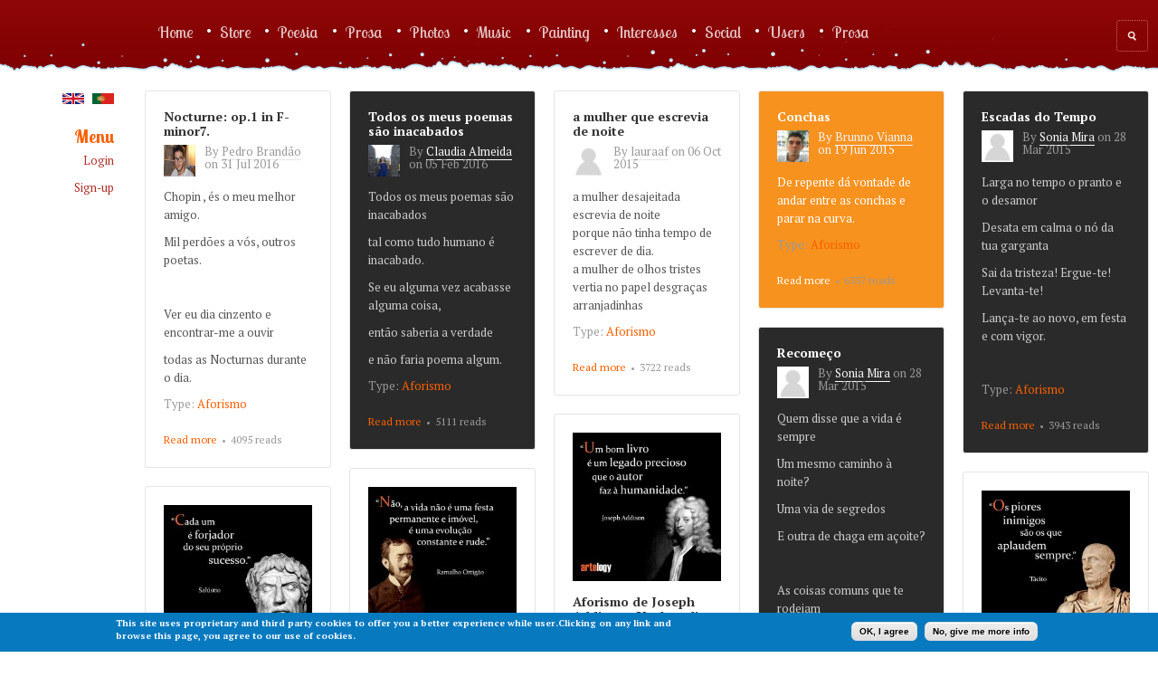

--- FILE ---
content_type: text/html; charset=utf-8
request_url: https://www.artelogy.com/en/g%C3%A9nero-poesia/aforismo
body_size: 16292
content:
<!DOCTYPE html PUBLIC "-//W3C//DTD XHTML 1.0 Transitional//EN" "http://www.w3.org/TR/xhtml1/DTD/xhtml1-transitional.dtd">
<html xmlns="https://www.w3.org/1999/xhtml" xml:lang="en" lang="en" dir="ltr">
  <head>
    <meta http-equiv="Content-Type" content="text/html; charset=utf-8" />
<link rel="alternate" type="application/rss+xml" title="Aforismo" href="https://www.artelogy.com/en/taxonomy/term/150/all/feed" />
<meta name="generator" content="Drupal 7 (https://www.drupal.org)" />
<link rel="canonical" href="https://www.artelogy.com/en/g%C3%A9nero-poesia/aforismo" />
<link rel="shortlink" href="https://www.artelogy.com/en/taxonomy/term/150" />
<meta property="og:site_name" content="Artelogy.com" />
<meta property="og:type" content="article" />
<meta property="og:url" content="https://www.artelogy.com/en/g%C3%A9nero-poesia/aforismo" />
<meta property="og:title" content="Aforismo" />
<link rel="shortcut icon" href="https://www.artelogy.com/sites/default/files/artelogy%20ico.jpg" type="image/jpeg" />
    <title>Aforismo | Artelogy.com</title>
    <!-- META FOR IOS & HANDHELD -->
    <meta name="viewport" content="width=device-width, initial-scale=1.0, maximum-scale=1.0, user-scalable=yes"/>
    <meta name="HandheldFriendly" content="true" />
    <meta name="apple-touch-fullscreen" content="YES" />
    <meta name = "format-detection" content = "telephone=no"/>
    <!-- //META FOR IOS & HANDHELD -->
    <link rel="apple-touch-icon" href="https://www.artelogy.com/sites/default/files/field/manual/tb-apple-icon.png"/>
    <link type="text/css" rel="stylesheet" href="https://www.artelogy.com/sites/default/files/css/css_G8UiL8W4VsmbxQlCce0YboItibPU3Yh891VRMDWtZns.css" media="all" />
<link type="text/css" rel="stylesheet" href="https://www.artelogy.com/sites/default/files/css/css__LeQxW73LSYscb1O__H6f-j_jdAzhZBaesGL19KEB6U.css" media="all" />
<link type="text/css" rel="stylesheet" href="https://www.artelogy.com/sites/default/files/css/css_QF2_itpZXH8-W1I70OcmTvoSgOU0omy5HPd9-srYiqc.css" media="all" />
<link type="text/css" rel="stylesheet" href="https://www.artelogy.com/sites/default/files/css/css_ACkJDvl0j2S9B1XzMP80tzpKn6BsPa4W9NbQOziclq0.css" media="all" />
<style type="text/css" media="all">
<!--/*--><![CDATA[/*><!--*/
#sliding-popup.sliding-popup-bottom{background:#0779BF;}#sliding-popup .popup-content #popup-text h2,#sliding-popup .popup-content #popup-text p{color:#ffffff !important;}

/*]]>*/-->
</style>
<link type="text/css" rel="stylesheet" href="https://www.artelogy.com/sites/default/files/css/css_OKyJuZqw5YYxb_uAr3BQGcVc3spgT5G67VHCWX6IaI0.css" media="all" />
<link type="text/css" rel="stylesheet" href="https://www.artelogy.com/sites/default/files/css/css_9PLRMl8oMbE6SZqYZOX1hmro9v_Dxc4BVN-T-ED-1Qs.css" media="all" />
<link type="text/css" rel="stylesheet" href="https://www.artelogy.com/sites/default/files/css/css_KKw0S-9WjejkYs80tp0BcGRHdNASoaaIc5hyYvca5ng.css" media="only screen" />
<link type="text/css" rel="stylesheet" href="https://www.artelogy.com/sites/default/files/css/css_uO8jFMBKGI8cKwyuAkvOrsq-LqkM0I2KQQHSbo2SqIQ.css" media="print" />
<link type="text/css" rel="stylesheet" href="https://www.artelogy.com/sites/default/files/css/css_TySc6r6Y0glLyQrFKwKOnb1-1WtfGSlsU6aenHBkUVQ.css" media="only screen and (min-width:1891px)" />
<link type="text/css" rel="stylesheet" href="https://www.artelogy.com/sites/default/files/css/css_UKM64bfWJ7MBugCyOr-CPOnKTtVG2luZWipxbX9E_jM.css" media="only screen and (min-width:1586px) and (max-width: 1890px)" />
<link type="text/css" rel="stylesheet" href="https://www.artelogy.com/sites/default/files/css/css_bxfWLeXUxA8PNJmhVHiIF9BlFyBYm856jEawl6xroec.css" media="only screen and (min-width:1236px) and (max-width: 1585px)" />
<link type="text/css" rel="stylesheet" href="https://www.artelogy.com/sites/default/files/css/css_1Dm2Ej6YBPshTOKugqC2YRrhk_lFoZNAyTwOhG_Gfu8.css" media="only screen and (min-width:1050px) and (max-width: 1235px)" />
<link type="text/css" rel="stylesheet" href="https://www.artelogy.com/sites/default/files/css/css_Om4gI9afrkwYpf6FR7CvdXbVdQt4wF9QjEuovDtLby4.css" media="only screen and (min-width: 720px) and (max-width: 1049px)" />
<link type="text/css" rel="stylesheet" href="https://www.artelogy.com/sites/default/files/css/css_TJoqhqICGlt8bYNt-aSjrqc4k9rbBJsTxsUBu4bbDmk.css" media="only screen and (min-width: 720px) and (max-width: 959px)" />
<link type="text/css" rel="stylesheet" href="https://www.artelogy.com/sites/default/files/css/css_KsrqlvSLbfKBM5Nvlcfl97b4aR5BburBJwAKsu_xnKk.css" media="only screen and (max-width:719px)" />
<link type="text/css" rel="stylesheet" href="https://www.artelogy.com/sites/default/files/css/css_FMdjK_eu1IVA4VvjrOjlqQei9P42IOBzV8hgaFhhUoM.css" media="only screen and (max-width:479px)" />
<link type="text/css" rel="stylesheet" href="https://www.artelogy.com/sites/default/files/css/css_ayYl8HvNiAd1YkWK1puGIIYUlH-CHcNH6RDHVqC43N0.css" media="all" />

<!--[if IE 7]>
<link type="text/css" rel="stylesheet" href="https://www.artelogy.com/sites/default/files/css/css_rbrILP5y9BR82PfQWqcnreZMc60OgCzu-iZ9ah34MAU.css" media="all" />
<![endif]-->

<!--[if IE]>
<link type="text/css" rel="stylesheet" href="https://www.artelogy.com/sites/default/files/css/css_eAySCIqlJhYocRN0WVPs9OFLc8ySR1mK51XpcUCUtOo.css" media="all" />
<![endif]-->

<!--[if lt IE 9]>
<link type="text/css" rel="stylesheet" href="https://www.artelogy.com/sites/default/files/css/css_CfY2eakKca3epDJ96_wvUyjhMKpQO01iFJoPcua8yyc.css" media="all" />
<![endif]-->

<!--[if IE]>
<link type="text/css" rel="stylesheet" href="https://www.artelogy.com/sites/default/files/css/css_7l7U8lBk8QiBD5xgkok0mEtHxXAOlOhhQnVhwFnaKUE.css" media="all" />
<![endif]-->

<!--[if IE 7]>
<link type="text/css" rel="stylesheet" href="https://www.artelogy.com/sites/default/files/css/css_sDknxUpleOYEWTycyXAWGp_noWDo2jpbOgn5cxtxJ0A.css" media="all" />
<![endif]-->
<link type="text/css" rel="stylesheet" href="https://www.artelogy.com/sites/default/files/css/css_Zf-oYQNSsLrg6IWGLIwLEzIg-2Tv0Xw6PiSv90sHh5A.css" media="all" />
    <script type="text/javascript" src="//ajax.googleapis.com/ajax/libs/jquery/1.12.4/jquery.min.js"></script>
<script type="text/javascript">
<!--//--><![CDATA[//><!--
window.jQuery || document.write("<script src='/sites/all/modules/jquery_update/replace/jquery/1.12/jquery.min.js'>\x3C/script>")
//--><!]]>
</script>
<script type="text/javascript" src="https://www.artelogy.com/misc/jquery-extend-3.4.0.js?v=1.12.4"></script>
<script type="text/javascript" src="https://www.artelogy.com/misc/jquery-html-prefilter-3.5.0-backport.js?v=1.12.4"></script>
<script type="text/javascript" src="https://www.artelogy.com/misc/jquery.once.js?v=1.2"></script>
<script type="text/javascript" src="https://www.artelogy.com/misc/drupal.js?sdmix5"></script>
<script type="text/javascript" src="https://www.artelogy.com/sites/all/modules/jquery_update/js/jquery_browser.js?v=0.0.1"></script>
<script type="text/javascript" src="//ajax.googleapis.com/ajax/libs/jqueryui/1.10.2/jquery-ui.min.js"></script>
<script type="text/javascript">
<!--//--><![CDATA[//><!--
window.jQuery.ui || document.write("<script src='/sites/all/modules/jquery_update/replace/ui/ui/minified/jquery-ui.min.js'>\x3C/script>")
//--><!]]>
</script>
<script type="text/javascript" src="https://www.artelogy.com/sites/all/modules/jquery_update/replace/ui/external/jquery.cookie.js?v=67fb34f6a866c40d0570"></script>
<script type="text/javascript" src="https://www.artelogy.com/sites/all/modules/jquery_update/replace/jquery.form/4/jquery.form.min.js?v=4.2.1"></script>
<script type="text/javascript" src="https://www.artelogy.com/misc/form-single-submit.js?v=7.98"></script>
<script type="text/javascript" src="https://www.artelogy.com/misc/ajax.js?v=7.98"></script>
<script type="text/javascript" src="https://www.artelogy.com/sites/all/modules/jquery_update/js/jquery_update.js?v=0.0.1"></script>
<script type="text/javascript" src="https://www.artelogy.com/sites/all/modules/comment_notify/comment_notify.js?sdmix5"></script>
<script type="text/javascript" src="https://www.artelogy.com/sites/all/modules/tb_rss_feed/js/json2.js?sdmix5"></script>
<script type="text/javascript" src="https://www.artelogy.com/sites/all/modules/tb_rss_feed/js/tb_rss_feed.js?sdmix5"></script>
<script type="text/javascript" src="https://www.artelogy.com/sites/all/modules/tb_social_feed/js/json2.js?sdmix5"></script>
<script type="text/javascript" src="https://www.artelogy.com/sites/all/modules/tb_social_feed/js/tb_social_feed.js?sdmix5"></script>
<script type="text/javascript" src="https://www.artelogy.com/sites/all/modules/tb_social_feed/js/tb_social_facebook.js?sdmix5"></script>
<script type="text/javascript" src="https://www.artelogy.com/sites/all/modules/tb_theme_feed/js/tb_theme_feed.js?sdmix5"></script>
<script type="text/javascript" src="https://www.artelogy.com/sites/all/modules/ubercart/uc_file/uc_file.js?sdmix5"></script>
<script type="text/javascript" src="https://www.artelogy.com/sites/all/modules/lightbox2/js/lightbox.js?sdmix5"></script>
<script type="text/javascript" src="https://www.artelogy.com/misc/progress.js?v=7.98"></script>
<script type="text/javascript" src="https://www.artelogy.com/sites/all/modules/ctools/js/modal.js?sdmix5"></script>
<script type="text/javascript" src="https://www.artelogy.com/sites/all/modules/modal_forms/js/modal_forms_popup.js?sdmix5"></script>
<script type="text/javascript" src="https://www.artelogy.com/sites/all/libraries/autopager/jquery.autopager-1.0.0.js?sdmix5"></script>
<script type="text/javascript" src="https://www.artelogy.com/sites/all/modules/views_infinite_scroll/js/views_infinite_scroll.js?sdmix5"></script>
<script type="text/javascript">
<!--//--><![CDATA[//><!--

	(function ($) {
	  if (Drupal.Nucleus == undefined) {
		Drupal.Nucleus = {};
	  }
	  Drupal.behaviors.skinMenuAction = {
		attach: function (context) {
		  jQuery(".change-skin-button").click(function() {
			parts = this.href.split("/");
			style = parts[parts.length - 1];
			jQuery.cookie("nucleus_skin", style, {path: "/"});
			window.location.reload();
			return false;
		  });
		}
	  }
	})(jQuery);
  
//--><!]]>
</script>
<script type="text/javascript">
<!--//--><![CDATA[//><!--

    Drupal.TBWall = Drupal.TBWall || {};
    Drupal.TBWall.lazyload_icon = '/sites/all/themes/tb_wall/images/loading-img.gif';
  
//--><!]]>
</script>
<script type="text/javascript" src="https://www.artelogy.com/sites/all/modules/extlink/js/extlink.js?sdmix5"></script>
<script type="text/javascript" src="https://www.artelogy.com/sites/all/themes/tb_wall/js/jquery.autopager-1.0.0.js?sdmix5"></script>
<script type="text/javascript" src="https://www.artelogy.com/sites/all/themes/tb_wall/js/views_infinite_scroll.js?sdmix5"></script>
<script type="text/javascript" src="https://www.artelogy.com/sites/all/libraries/superfish/jquery.hoverIntent.minified.js?sdmix5"></script>
<script type="text/javascript" src="https://www.artelogy.com/sites/all/libraries/superfish/sftouchscreen.js?sdmix5"></script>
<script type="text/javascript" src="https://www.artelogy.com/sites/all/libraries/superfish/sfsmallscreen.js?sdmix5"></script>
<script type="text/javascript" src="https://www.artelogy.com/sites/all/libraries/superfish/supposition.js?sdmix5"></script>
<script type="text/javascript" src="https://www.artelogy.com/sites/all/libraries/superfish/superfish.js?sdmix5"></script>
<script type="text/javascript" src="https://www.artelogy.com/sites/all/libraries/superfish/supersubs.js?sdmix5"></script>
<script type="text/javascript" src="https://www.artelogy.com/sites/all/modules/superfish/superfish.js?sdmix5"></script>
<script type="text/javascript" src="https://www.artelogy.com/sites/all/themes/nucleus/nucleus/js/jquery.cookie.js?sdmix5"></script>
<script type="text/javascript" src="https://www.artelogy.com/sites/all/themes/tb_wall/js/jquery.matchHeights.min.js?sdmix5"></script>
<script type="text/javascript" src="https://www.artelogy.com/sites/all/themes/tb_wall/js/jquery.masonry.min.js?sdmix5"></script>
<script type="text/javascript" src="https://www.artelogy.com/sites/all/themes/tb_wall/js/modernizr-transitions.js?sdmix5"></script>
<script type="text/javascript" src="https://www.artelogy.com/sites/all/themes/tb_wall/js/jquery.mousewheel.min.js?sdmix5"></script>
<script type="text/javascript" src="https://www.artelogy.com/sites/all/themes/tb_wall/js/jquery-ui-1.8.21.custom.min.js?sdmix5"></script>
<script type="text/javascript" src="https://www.artelogy.com/sites/all/themes/tb_wall/js/jquery.mCustomScrollbar.js?sdmix5"></script>
<script type="text/javascript" src="https://www.artelogy.com/sites/all/themes/tb_wall/js/iscroll.js?sdmix5"></script>
<script type="text/javascript" src="https://www.artelogy.com/sites/all/themes/tb_wall/js/jquery.smooth-scroll.js?sdmix5"></script>
<script type="text/javascript" src="https://www.artelogy.com/sites/all/themes/tb_wall/js/tb_wall.js?sdmix5"></script>
<script type="text/javascript">
<!--//--><![CDATA[//><!--
jQuery.extend(Drupal.settings, {"basePath":"\/","pathPrefix":"en\/","setHasJsCookie":0,"ajaxPageState":{"theme":"tb_wall","theme_token":"qZFFsUX43j29pwcCGq6fcWp82Zt0R0NS49DHZw5Dsb0","jquery_version":"1.12","jquery_version_token":"M-BjbkjuQwTxQjebCnto5TekS0MmFI4FA69abBYYRZM","js":{"sites\/all\/modules\/extlink_extra\/extlink_extra.js":1,"sites\/all\/modules\/eu-cookie-compliance\/js\/eu_cookie_compliance.js":1,"\/\/ajax.googleapis.com\/ajax\/libs\/jquery\/1.12.4\/jquery.min.js":1,"0":1,"misc\/jquery-extend-3.4.0.js":1,"misc\/jquery-html-prefilter-3.5.0-backport.js":1,"misc\/jquery.once.js":1,"misc\/drupal.js":1,"sites\/all\/modules\/jquery_update\/js\/jquery_browser.js":1,"\/\/ajax.googleapis.com\/ajax\/libs\/jqueryui\/1.10.2\/jquery-ui.min.js":1,"1":1,"sites\/all\/modules\/jquery_update\/replace\/ui\/external\/jquery.cookie.js":1,"sites\/all\/modules\/jquery_update\/replace\/jquery.form\/4\/jquery.form.min.js":1,"misc\/form-single-submit.js":1,"misc\/ajax.js":1,"sites\/all\/modules\/jquery_update\/js\/jquery_update.js":1,"sites\/all\/modules\/comment_notify\/comment_notify.js":1,"sites\/all\/modules\/tb_rss_feed\/js\/json2.js":1,"sites\/all\/modules\/tb_rss_feed\/js\/tb_rss_feed.js":1,"sites\/all\/modules\/tb_social_feed\/js\/json2.js":1,"sites\/all\/modules\/tb_social_feed\/js\/tb_social_feed.js":1,"sites\/all\/modules\/tb_social_feed\/js\/tb_social_facebook.js":1,"sites\/all\/modules\/tb_theme_feed\/js\/tb_theme_feed.js":1,"sites\/all\/modules\/ubercart\/uc_file\/uc_file.js":1,"sites\/all\/modules\/lightbox2\/js\/lightbox.js":1,"misc\/progress.js":1,"sites\/all\/modules\/ctools\/js\/modal.js":1,"sites\/all\/modules\/modal_forms\/js\/modal_forms_popup.js":1,"sites\/all\/libraries\/autopager\/jquery.autopager-1.0.0.js":1,"sites\/all\/modules\/views_infinite_scroll\/js\/views_infinite_scroll.js":1,"2":1,"3":1,"sites\/all\/modules\/extlink\/js\/extlink.js":1,"sites\/all\/themes\/tb_wall\/js\/jquery.autopager-1.0.0.js":1,"sites\/all\/themes\/tb_wall\/js\/views_infinite_scroll.js":1,"sites\/all\/libraries\/superfish\/jquery.hoverIntent.minified.js":1,"sites\/all\/libraries\/superfish\/sftouchscreen.js":1,"sites\/all\/libraries\/superfish\/sfsmallscreen.js":1,"sites\/all\/libraries\/superfish\/supposition.js":1,"sites\/all\/libraries\/superfish\/superfish.js":1,"sites\/all\/libraries\/superfish\/supersubs.js":1,"sites\/all\/modules\/superfish\/superfish.js":1,"sites\/all\/themes\/nucleus\/nucleus\/js\/jquery.cookie.js":1,"sites\/all\/themes\/tb_wall\/js\/jquery.matchHeights.min.js":1,"sites\/all\/themes\/tb_wall\/js\/jquery.masonry.min.js":1,"sites\/all\/themes\/tb_wall\/js\/modernizr-transitions.js":1,"sites\/all\/themes\/tb_wall\/js\/jquery.mousewheel.min.js":1,"sites\/all\/themes\/tb_wall\/js\/jquery-ui-1.8.21.custom.min.js":1,"sites\/all\/themes\/tb_wall\/js\/jquery.mCustomScrollbar.js":1,"sites\/all\/themes\/tb_wall\/js\/iscroll.js":1,"sites\/all\/themes\/tb_wall\/js\/jquery.smooth-scroll.js":1,"sites\/all\/themes\/tb_wall\/js\/tb_wall.js":1},"css":{"modules\/system\/system.base.css":1,"modules\/system\/system.menus.css":1,"modules\/system\/system.messages.css":1,"modules\/system\/system.theme.css":1,"sites\/all\/themes\/nucleus\/nucleus\/css\/base.css":1,"misc\/ui\/jquery.ui.core.css":1,"misc\/ui\/jquery.ui.theme.css":1,"sites\/all\/modules\/comment_notify\/comment_notify.css":1,"sites\/all\/modules\/simplenews\/simplenews.css":1,"modules\/comment\/comment.css":1,"modules\/field\/theme\/field.css":1,"modules\/node\/node.css":1,"modules\/poll\/poll.css":1,"modules\/search\/search.css":1,"sites\/all\/modules\/tb_rss_feed\/css\/tb_rss_feed.css":1,"sites\/all\/modules\/tb_social_feed\/css\/tb_social_feed.css":1,"sites\/all\/modules\/tb_theme_feed\/css\/tb_theme_feed.css":1,"sites\/all\/modules\/ubercart\/uc_file\/uc_file.css":1,"sites\/all\/modules\/ubercart\/uc_order\/uc_order.css":1,"sites\/all\/modules\/ubercart\/uc_product\/uc_product.css":1,"sites\/all\/modules\/ubercart\/uc_store\/uc_store.css":1,"modules\/user\/user.css":1,"sites\/all\/modules\/youtube\/css\/youtube.css":1,"sites\/all\/modules\/extlink\/css\/extlink.css":1,"modules\/forum\/forum.css":1,"sites\/all\/modules\/views\/css\/views.css":1,"sites\/all\/modules\/ckeditor\/css\/ckeditor.css":1,"sites\/all\/modules\/ctools\/css\/ctools.css":1,"sites\/all\/modules\/lightbox2\/css\/lightbox.css":1,"sites\/all\/modules\/ctools\/css\/modal.css":1,"sites\/all\/modules\/modal_forms\/css\/modal_forms_popup.css":1,"sites\/all\/modules\/panels\/css\/panels.css":1,"sites\/all\/modules\/rate\/rate.css":1,"sites\/all\/modules\/views_infinite_scroll\/css\/views_infinite_scroll.css":1,"modules\/locale\/locale.css":1,"0":1,"sites\/all\/modules\/eu-cookie-compliance\/css\/eu_cookie_compliance.css":1,"sites\/all\/modules\/extlink_extra\/extlink_extra.508.css":1,"sites\/all\/libraries\/superfish\/css\/superfish.css":1,"sites\/all\/libraries\/superfish\/style\/default.css":1,"sites\/all\/themes\/nucleus\/nucleus\/css\/messages.css":1,"sites\/all\/themes\/tb_wall\/css\/html-elements.css":1,"sites\/all\/themes\/tb_wall\/css\/forms.css":1,"sites\/all\/themes\/tb_wall\/css\/page.css":1,"sites\/all\/themes\/tb_wall\/css\/articles.css":1,"sites\/all\/themes\/tb_wall\/css\/comments.css":1,"sites\/all\/themes\/tb_wall\/css\/forum.css":1,"sites\/all\/themes\/tb_wall\/css\/fields.css":1,"sites\/all\/themes\/tb_wall\/css\/blocks.css":1,"sites\/all\/themes\/tb_wall\/css\/navigation.css":1,"sites\/all\/themes\/tb_wall\/css\/fonts.css":1,"sites\/all\/themes\/tb_wall\/css\/typo.css":1,"sites\/all\/themes\/tb_wall\/css\/layout.css":1,"sites\/all\/themes\/tb_wall\/css\/scrollbar.css":1,"sites\/all\/themes\/tb_wall\/css\/css3.css":1,"sites\/all\/themes\/tb_wall\/css\/ricardo.css":1,"sites\/all\/themes\/nucleus\/nucleus\/css\/responsive\/responsive.css":1,"sites\/all\/themes\/tb_wall\/css\/print.css":1,"sites\/all\/themes\/tb_wall\/css\/screens\/layout-hd.css":1,"sites\/all\/themes\/tb_wall\/css\/screens\/layout-wide-extra.css":1,"sites\/all\/themes\/tb_wall\/css\/screens\/layout-wide.css":1,"sites\/all\/themes\/tb_wall\/css\/screens\/layout-normal.css":1,"sites\/all\/themes\/tb_wall\/css\/screens\/tablet.css":1,"sites\/all\/themes\/tb_wall\/css\/screens\/tablet-vertical.css":1,"sites\/all\/themes\/tb_wall\/css\/screens\/mobile.css":1,"sites\/all\/themes\/tb_wall\/css\/screens\/mobile-vertical.css":1,"sites\/all\/themes\/tb_wall\/css\/superfish\/wall.css":1,"sites\/all\/themes\/nucleus\/nucleus\/css\/ie7.css":1,"sites\/all\/themes\/nucleus\/nucleus\/css\/ie.css":1,"sites\/all\/themes\/tb_wall\/css\/jquery.mCustomScrollbar.css":1,"sites\/all\/themes\/tb_wall\/css\/ie8.css":1,"sites\/all\/themes\/tb_wall\/css\/ie.css":1,"sites\/all\/themes\/tb_wall\/css\/ie7.css":1,"public:\/\/nucleus\/grid-fluid-24-100.css":1,"sites\/all\/themes\/tb_wall\/skins\/christmas\/style.css":1}},"lightbox2":{"rtl":"0","file_path":"\/(\\w\\w\/)public:\/","default_image":"\/sites\/all\/modules\/lightbox2\/images\/brokenimage.jpg","border_size":10,"font_color":"000","box_color":"fff","top_position":"","overlay_opacity":"0.8","overlay_color":"000","disable_close_click":true,"resize_sequence":0,"resize_speed":400,"fade_in_speed":400,"slide_down_speed":600,"use_alt_layout":false,"disable_resize":false,"disable_zoom":false,"force_show_nav":false,"show_caption":true,"loop_items":false,"node_link_text":"View Image Details","node_link_target":false,"image_count":"Image !current of !total","video_count":"Video !current of !total","page_count":"Page !current of !total","lite_press_x_close":"press \u003Ca href=\u0022#\u0022 onclick=\u0022hideLightbox(); return FALSE;\u0022\u003E\u003Ckbd\u003Ex\u003C\/kbd\u003E\u003C\/a\u003E to close","download_link_text":"","enable_login":false,"enable_contact":false,"keys_close":"c x 27","keys_previous":"p 37","keys_next":"n 39","keys_zoom":"z","keys_play_pause":"32","display_image_size":"original","image_node_sizes":"()","trigger_lightbox_classes":"","trigger_lightbox_group_classes":"","trigger_slideshow_classes":"","trigger_lightframe_classes":"","trigger_lightframe_group_classes":"","custom_class_handler":0,"custom_trigger_classes":"","disable_for_gallery_lists":true,"disable_for_acidfree_gallery_lists":true,"enable_acidfree_videos":true,"slideshow_interval":5000,"slideshow_automatic_start":true,"slideshow_automatic_exit":true,"show_play_pause":true,"pause_on_next_click":false,"pause_on_previous_click":true,"loop_slides":false,"iframe_width":600,"iframe_height":400,"iframe_border":1,"enable_video":false,"useragent":"Mozilla\/5.0 (Macintosh; Intel Mac OS X 10_15_7) AppleWebKit\/537.36 (KHTML, like Gecko) Chrome\/131.0.0.0 Safari\/537.36; ClaudeBot\/1.0; +claudebot@anthropic.com)"},"CToolsModal":{"loadingText":"Loading...","closeText":"Close Window","closeImage":"\u003Cimg data-src=\u0022https:\/\/www.artelogy.com\/sites\/all\/modules\/ctools\/images\/icon-close-window.png\u0022 src=\u0022https:\/\/www.artelogy.com\/sites\/default\/files\/tb_wall_lazyload_images\/16x16.png\u0022 alt=\u0022Close window\u0022 title=\u0022Close window\u0022 \/\u003E","throbber":"\u003Cimg data-src=\u0022https:\/\/www.artelogy.com\/sites\/all\/modules\/ctools\/images\/throbber.gif\u0022 src=\u0022https:\/\/www.artelogy.com\/sites\/default\/files\/tb_wall_lazyload_images\/32x32.png\u0022 alt=\u0022Loading\u0022 title=\u0022Loading...\u0022 \/\u003E"},"modal-popup-small":{"modalSize":{"type":"fixed","width":300,"height":500},"modalOptions":{"opacity":0.85,"background":"#000"},"animation":"fadeIn","modalTheme":"ModalFormsPopup","throbber":"\u003Cimg data-src=\u0022https:\/\/www.artelogy.com\/sites\/all\/modules\/modal_forms\/images\/loading_animation.gif\u0022 src=\u0022https:\/\/www.artelogy.com\/sites\/default\/files\/tb_wall_lazyload_images\/32x32.png\u0022 alt=\u0022Loading...\u0022 title=\u0022Loading\u0022 \/\u003E","closeText":"Close"},"modal-popup-medium":{"modalSize":{"type":"fixed","width":550,"height":650},"modalOptions":{"opacity":0.85,"background":"#000"},"animation":"fadeIn","modalTheme":"ModalFormsPopup","throbber":"\u003Cimg data-src=\u0022https:\/\/www.artelogy.com\/sites\/all\/modules\/modal_forms\/images\/loading_animation.gif\u0022 src=\u0022https:\/\/www.artelogy.com\/sites\/default\/files\/tb_wall_lazyload_images\/32x32.png\u0022 alt=\u0022Loading...\u0022 title=\u0022Loading\u0022 \/\u003E","closeText":"Close"},"modal-popup-large":{"modalSize":{"type":"fixed","width":550,"height":750},"modalOptions":{"opacity":0.85,"background":"#000"},"animation":"fadeIn","modalTheme":"ModalFormsPopup","throbber":"\u003Cimg data-src=\u0022https:\/\/www.artelogy.com\/sites\/all\/modules\/modal_forms\/images\/loading_animation.gif\u0022 src=\u0022https:\/\/www.artelogy.com\/sites\/default\/files\/tb_wall_lazyload_images\/32x32.png\u0022 alt=\u0022Loading...\u0022 title=\u0022Loading\u0022 \/\u003E","closeText":"Close"},"tb_social_feed":{"path":"https:\/\/www.artelogy.com\/sites\/all\/modules\/tb_social_feed"},"views_infinite_scroll":[{"view_name":"taxonomy_term","display":"page","pager_selector":"ul.pager","next_selector":"li.pager-next a:first","content_selector":"div.view-content \u003E table \u003E tbody","items_selector":"tr","img_path":"\/sites\/all\/themes\/tb_wall\/images\/ajax-loader.gif"}],"eu_cookie_compliance":{"popup_enabled":1,"popup_agreed_enabled":0,"popup_hide_agreed":0,"popup_clicking_confirmation":1,"popup_html_info":"\u003Cdiv\u003E\n  \u003Cdiv class =\u0022popup-content info\u0022\u003E\n    \u003Cdiv id=\u0022popup-text\u0022\u003E\n      \u003Cp\u003EThis site uses proprietary and third party cookies to offer you a better experience while user.Clicking on any link and browse this page, you agree to our use of cookies.\u003C\/p\u003E\n    \u003C\/div\u003E\n    \u003Cdiv id=\u0022popup-buttons\u0022\u003E\n      \u003Cbutton type=\u0022button\u0022 class=\u0022agree-button\u0022\u003EOK, I agree\u003C\/button\u003E\n      \u003Cbutton type=\u0022button\u0022 class=\u0022find-more-button\u0022\u003ENo, give me more info\u003C\/button\u003E\n    \u003C\/div\u003E\n  \u003C\/div\u003E\n\u003C\/div\u003E\n","popup_html_agreed":"\u003Cdiv\u003E\n  \u003Cdiv class =\u0022popup-content agreed\u0022\u003E\n    \u003Cdiv id=\u0022popup-text\u0022\u003E\n      \u003Cp\u003EThank you for accepting our cookies. You can now ignore this message or learn more about cookies.\u003C\/p\u003E\n    \u003C\/div\u003E\n    \u003Cdiv id=\u0022popup-buttons\u0022\u003E\n      \u003Cbutton type=\u0022button\u0022 class=\u0022hide-popup-button\u0022\u003EHide\u003C\/button\u003E\n      \u003Cbutton type=\u0022button\u0022 class=\u0022find-more-button\u0022 \u003EMore info\u003C\/button\u003E\n    \u003C\/div\u003E\n  \u003C\/div\u003E\n\u003C\/div\u003E","popup_height":"auto","popup_width":"100%","popup_delay":1000,"popup_link":"http:\/\/www.artelogy.com\/en\/informacoes\/privacy-and-cookies","popup_link_new_window":1,"popup_position":null,"popup_language":"en","domain":"artelogy.com"},"extlink_extra":{"extlink_alert_type":"","extlink_alert_timer":"0","extlink_alert_url":"\/en\/now-leaving","extlink_cache_fix":0,"extlink_exclude_warning":"","extlink_508_fix":1,"extlink_508_text":" [external link]","extlink_url_override":0,"extlink_url_params":{"external_url":null,"back_url":null}},"urlIsAjaxTrusted":{"\/en\/g%C3%A9nero-poesia\/aforismo":true},"superfish":{"1":{"id":"1","sf":{"animation":{"opacity":"show","height":"show"},"speed":"\u0027fast\u0027","autoArrows":false,"dropShadows":false,"disableHI":false},"plugins":{"touchscreen":{"mode":"window_width"},"smallscreen":{"mode":"window_width","addSelected":false,"menuClasses":false,"hyperlinkClasses":false,"title":"Main menu"},"supposition":true,"bgiframe":false,"supersubs":{"minWidth":"12","maxWidth":"27","extraWidth":1}}}},"extlink":{"extTarget":"_blank","extClass":0,"extLabel":"(link is external)","extImgClass":0,"extIconPlacement":"append","extSubdomains":1,"extExclude":"","extInclude":"","extCssExclude":"","extCssExplicit":"","extAlert":0,"extAlertText":{"value":"Ao clicar neste link deixar\u00e1 o artelogy.com.\r\nSer\u00e1 redirecionado para um outro site.\r\n\r\nN\u00e3o nos podemos responsabilizar pelo conte\u00fado de outros sites.\r\nAgradecidos por ter visitado o artelogy.com\r\nEsperamos que a sua visita tenha sido agrad\u00e1vel. Volte sempre!\r\n  \r\n  ","format":"full_html"},"mailtoClass":0,"mailtoLabel":"(link sends e-mail)","extUseFontAwesome":false}});
//--><!]]>
</script>


	<!--  aqui -->
	<div id="fb-root"></div>
  <script async defer crossorigin="anonymous" src="https://connect.facebook.net/en_US/sdk.js#xfbml=1&version=v18.0" nonce="xmk3lL4f"></script>


	
	  <!--
    <script>
    // Get the artelogy modal
    var artelogy_modal = document.getElementById("artelogy_modal_content");
    var btn = document.getElementById("modal_btn");
    var span = document.getElementsByClassName("close")[0];
    btn.onclick = function() {
      artelogy_modal.style.display = "block";
    }

    span.onclick = function() {
      artelogy_modal.style.display = "none";
    }
    window.onclick = function(event) {
      if (event.target == modal) {
        artelogy_modal.style.display = "none";
      }
    }
    </script>
  -->
  <!-- Global site tag (gtag.js) - Google Analytics -->
  <script async src="https://www.googletagmanager.com/gtag/js?id=UA-8566245-2"></script>
  <script>
    window.dataLayer = window.dataLayer || [];
    function gtag(){dataLayer.push(arguments);}
    gtag('js', new Date());

    gtag('config', 'UA-8566245-2');
  </script>

  </head>

  <body class="html not-front not-logged-in no-sidebars page-taxonomy page-taxonomy-term page-taxonomy-term- page-taxonomy-term-150 i18n-en tb-wall fluid-grid grid-24-based bf-a fs-small christmas-skin tb-wall-mobile">

  

    <div id="skip-link"><a href="#main-content" class="element-invisible element-focusable">Skip to main content</a></div>
        
<div id="page" class="page-default christmas-skin">
  <a name="Top" id="Top"></a>
	
	
	
  <!-- HEADER -->
  <div id="header-wrapper" class="wrapper">
    <div class="container grid-24">
      <div class="grid-inner clearfix">
        <div id="header" class="clearfix">

          
                    		                          <div class="region region-header">
    <div id="block-search-form" class="block block-search">
  <div class="block-inner clearfix">
    
    
    
    <div class="block-content clearfix">
      <form action="/en/g%C3%A9nero-poesia/aforismo" method="post" id="search-block-form" accept-charset="UTF-8"><div><div class="container-inline">
      <h2 class="element-invisible">Search form</h2>
    <div class="form-item form-type-textfield form-item-search-block-form">
  <label class="element-invisible" for="edit-search-block-form--2">Search </label>
 <input title="Enter the terms you wish to search for." type="text" id="edit-search-block-form--2" name="search_block_form" value="" size="15" maxlength="128" class="form-text" />
</div>
<div class="form-actions form-wrapper" id="edit-actions"><span class="button edit-submit">
    <input type="submit" name="op" id="edit-submit" value="Search"  class="form-submit" />
    </span>
</div><input type="hidden" name="form_build_id" value="form-3f1X3JE6ZMH7Bu1D-UNJdZ6aqrFHCE8rUO5Osssmvaw" />
<input type="hidden" name="form_id" value="search_block_form" />
</div>
</div></form>    </div>
  </div>
</div>
  </div>
          		  
          
                    <!-- MAIN NAV -->
          <div id="menu-bar-wrapper">         
            <div id="menu-bar-inner" class="grid-inner clearfix">   <div class="region region-menu-bar">
    <div id="block-superfish-1" class="block block-superfish">
  <div class="block-inner clearfix">
    
          <h2 class="block-title element-invisible">Main menu</h2>
    
    
    <div class="block-content clearfix">
      <ul id="superfish-1" class="menu sf-menu sf-main-menu sf-horizontal sf-style-wall sf-total-items-11 sf-parent-items-5 sf-single-items-6"><li id="menu-218-1" class="first odd sf-item-1 sf-depth-1 sf-total-children-8 sf-parent-children-0 sf-single-children-8 menuparent"><a href="/en" title="" class="sf-depth-1 menuparent">Home</a><ul><li id="menu-2227-1" class="first odd sf-item-1 sf-depth-2 sf-no-children"><a href="/en/informa%C3%A7%C3%B5es" title="" class="sf-depth-2">Informations</a></li><li id="menu-2228-1" class="middle even sf-item-2 sf-depth-2 sf-no-children"><a href="/en/concursos" title="" class="sf-depth-2">Contests</a></li><li id="menu-2229-1" class="middle odd sf-item-3 sf-depth-2 sf-no-children"><a href="/en/inqueritos" title="" class="sf-depth-2">Polls</a></li><li id="menu-2230-1" class="middle even sf-item-4 sf-depth-2 sf-no-children"><a href="/en/informacoes/resultados" title="" class="sf-depth-2">Survey results</a></li><li id="menu-2232-1" class="middle odd sf-item-5 sf-depth-2 sf-no-children"><a href="/en/informacoes/frequently-asked-questions" class="sf-depth-2">FAQ</a></li><li id="menu-2233-1" class="middle even sf-item-6 sf-depth-2 sf-no-children"><a href="/en/legal" title="" class="sf-depth-2">Terms &amp; Conditions</a></li><li id="menu-2234-1" class="middle odd sf-item-7 sf-depth-2 sf-no-children"><a href="/en/informacoes/privacy-policy" class="sf-depth-2">Privacy</a></li><li id="menu-2236-1" class="last even sf-item-8 sf-depth-2 sf-no-children"><a href="/en/contact" title="" class="sf-depth-2">Contact us</a></li></ul></li><li id="menu-1420-1" class="middle even sf-item-2 sf-depth-1 sf-total-children-15 sf-parent-children-0 sf-single-children-15 menuparent"><a href="/en/store" title="" class="sf-depth-1 menuparent">Store</a><ul><li id="menu-1421-1" class="first odd sf-item-1 sf-depth-2 sf-no-children"><a href="/en/cat%C3%A1logo/artesanato" title="" class="sf-depth-2">Artesanato</a></li><li id="menu-1422-1" class="middle even sf-item-2 sf-depth-2 sf-no-children"><a href="/en/cat%C3%A1logo/design" title="" class="sf-depth-2">Design</a></li><li id="menu-1423-1" class="middle odd sf-item-3 sf-depth-2 sf-no-children"><a href="/en/cat%C3%A1logo/divertido-e-bizarro" title="" class="sf-depth-2">Divertido e bizarro</a></li><li id="menu-1424-1" class="middle even sf-item-4 sf-depth-2 sf-no-children"><a href="/en/cat%C3%A1logo/ebook" title="" class="sf-depth-2">Ebooks</a></li><li id="menu-1425-1" class="middle odd sf-item-5 sf-depth-2 sf-no-children"><a href="/en/cat%C3%A1logo/escrita-e-tradu%C3%A7%C3%A3o" title="" class="sf-depth-2">Escrita e tradução</a></li><li id="menu-1433-1" class="middle even sf-item-6 sf-depth-2 sf-no-children"><a href="/en/cat%C3%A1logo/fotografia-modelos" title="Fotografia, fotógrafos e modelos." class="sf-depth-2">Fotografia</a></li><li id="menu-1504-1" class="middle odd sf-item-7 sf-depth-2 sf-no-children"><a href="/en/cat%C3%A1logo/livro-objecto-0" title="" class="sf-depth-2">Livros-Objecto</a></li><li id="menu-1426-1" class="middle even sf-item-8 sf-depth-2 sf-no-children"><a href="/en/cat%C3%A1logo/livro" title="" class="sf-depth-2">Livros</a></li><li id="menu-1427-1" class="middle odd sf-item-9 sf-depth-2 sf-no-children"><a href="/en/cat%C3%A1logo/mp3" title="" class="sf-depth-2">MP3´s</a></li><li id="menu-1428-1" class="middle even sf-item-10 sf-depth-2 sf-no-children"><a href="/en/cat%C3%A1logo/m%C3%BAsica-e-a%C3%BAdio" title="" class="sf-depth-2">Música e aúdio</a></li><li id="menu-1429-1" class="middle odd sf-item-11 sf-depth-2 sf-no-children"><a href="/en/cat%C3%A1logo/outros" title="" class="sf-depth-2">Outros</a></li><li id="menu-1434-1" class="middle even sf-item-12 sf-depth-2 sf-no-children"><a href="/en/cat%C3%A1logo/pintura-desenho" title="" class="sf-depth-2">Pintura e desenho</a></li><li id="menu-1430-1" class="middle odd sf-item-13 sf-depth-2 sf-no-children"><a href="/en/cat%C3%A1logo/prenda" title="" class="sf-depth-2">Prendas</a></li><li id="menu-1431-1" class="middle even sf-item-14 sf-depth-2 sf-no-children"><a href="/en/cat%C3%A1logo/publicidade" title="" class="sf-depth-2">Publicidade</a></li><li id="menu-1432-1" class="last odd sf-item-15 sf-depth-2 sf-no-children"><a href="/en/cat%C3%A1logo/video" title="" class="sf-depth-2">Video</a></li></ul></li><li id="menu-1091-1" class="middle odd sf-item-3 sf-depth-1 sf-no-children"><a href="/en/poesia" class="sf-depth-1">Poesia</a></li><li id="menu-1092-1" class="middle even sf-item-4 sf-depth-1 sf-no-children"><a href="/en/prosa" class="sf-depth-1">Prosa</a></li><li id="menu-1099-1" class="middle odd sf-item-5 sf-depth-1 sf-total-children-14 sf-parent-children-0 sf-single-children-14 menuparent"><a href="/en/fotografia" title="" class="sf-depth-1 menuparent">Photos</a><ul><li id="menu-1506-1" class="first odd sf-item-1 sf-depth-2 sf-no-children"><a href="/en/g%C3%A9nero-fotografias/arte" title="" class="sf-depth-2">Arte</a></li><li id="menu-1513-1" class="middle even sf-item-2 sf-depth-2 sf-no-children"><a href="/en/g%C3%A9nero-fotografias/cidades" title="" class="sf-depth-2">Cidades</a></li><li id="menu-1514-1" class="middle odd sf-item-3 sf-depth-2 sf-no-children"><a href="/en/g%C3%A9nero-fotografias/corpos" title="" class="sf-depth-2">Corpos</a></li><li id="menu-1515-1" class="middle even sf-item-4 sf-depth-2 sf-no-children"><a href="/en/g%C3%A9nero-fotografias/eventos" title="" class="sf-depth-2">Eventos</a></li><li id="menu-1516-1" class="middle odd sf-item-5 sf-depth-2 sf-no-children"><a href="/en/g%C3%A9nero-fotografias/memes" title="" class="sf-depth-2">Memes</a></li><li id="menu-1517-1" class="middle even sf-item-6 sf-depth-2 sf-no-children"><a href="/en/g%C3%A9nero-fotografias/monumentos" title="" class="sf-depth-2">Monumentos</a></li><li id="menu-1518-1" class="middle odd sf-item-7 sf-depth-2 sf-no-children"><a href="/en/g%C3%A9nero-fotografias/natureza" title="" class="sf-depth-2">Natureza</a></li><li id="menu-1519-1" class="middle even sf-item-8 sf-depth-2 sf-no-children"><a href="/en/g%C3%A9nero-fotografias/n%C3%BAs" title="" class="sf-depth-2">Nus</a></li><li id="menu-1520-1" class="middle odd sf-item-9 sf-depth-2 sf-no-children"><a href="/en/g%C3%A9nero-fotografias/outros" title="" class="sf-depth-2">Outros</a></li><li id="menu-1521-1" class="middle even sf-item-10 sf-depth-2 sf-no-children"><a href="/en/g%C3%A9nero-fotografias/paisagens" title="" class="sf-depth-2">Paisagens</a></li><li id="menu-1522-1" class="middle odd sf-item-11 sf-depth-2 sf-no-children"><a href="/en/g%C3%A9nero-fotografias/pessoais" title="" class="sf-depth-2">Pessoais</a></li><li id="menu-1523-1" class="middle even sf-item-12 sf-depth-2 sf-no-children"><a href="/en/g%C3%A9nero-fotografias/pessoas" title="" class="sf-depth-2">Pessoas</a></li><li id="menu-1524-1" class="middle odd sf-item-13 sf-depth-2 sf-no-children"><a href="/en/g%C3%A9nero-fotografias/rostos" title="" class="sf-depth-2">Rostos</a></li><li id="menu-1525-1" class="last even sf-item-14 sf-depth-2 sf-no-children"><a href="/en/g%C3%A9nero-fotografias/wallpapers" title="" class="sf-depth-2">Wallpapers</a></li></ul></li><li id="menu-1497-1" class="middle even sf-item-6 sf-depth-1 sf-no-children"><a href="/en/musica" title="" class="sf-depth-1">Music</a></li><li id="menu-1090-1" class="middle odd sf-item-7 sf-depth-1 sf-no-children"><a href="/en/pintura" class="sf-depth-1">Painting</a></li><li id="menu-1106-1" class="middle even sf-item-8 sf-depth-1 sf-total-children-12 sf-parent-children-0 sf-single-children-12 menuparent"><a href="/en/interesses" title="Partilha de interesses, links, websites, notícias, artigos e opiniões. Interesses de autoria dos nossos usuários ou de fontes como jornais e sites." class="sf-depth-1 menuparent">Interesses</a><ul><li id="menu-1107-1" class="first odd sf-item-1 sf-depth-2 sf-no-children"><a href="/en/interesses/arte" title="Tudo o relacionado com arte. Criticas, opiniões, lançamentos e muito mais. Desde livros, passando pela música, até ao cinema." class="sf-depth-2">Arte</a></li><li id="menu-1108-1" class="middle even sf-item-2 sf-depth-2 sf-no-children"><a href="/en/interesses/ciencia" title="Tudo sobre ciência. Novas descobertas, avanços científicos e muito mais..." class="sf-depth-2">Ciência</a></li><li id="menu-1109-1" class="middle odd sf-item-3 sf-depth-2 sf-no-children"><a href="/en/interesses/desporto" title="Notícias, opinião e muito mais. Todo o desporto aqui." class="sf-depth-2">Desporto</a></li><li id="menu-1209-1" class="middle even sf-item-4 sf-depth-2 sf-no-children"><a href="/en/interesses/economia" title="Tudo o relacionado com economia." class="sf-depth-2">Economia</a></li><li id="menu-1445-1" class="middle odd sf-item-5 sf-depth-2 sf-no-children"><a href="/en/interesses/eventos" title="" class="sf-depth-2">Eventos</a></li><li id="menu-1120-1" class="middle even sf-item-6 sf-depth-2 sf-no-children"><a href="/en/interesses/humor" title="Humor, memes, sarcasmo, opinião." class="sf-depth-2">Humor</a></li><li id="menu-1121-1" class="middle odd sf-item-7 sf-depth-2 sf-no-children"><a href="/en/interesses/moda" title="Tudo o relacionado com o mundo da moda." class="sf-depth-2">Moda</a></li><li id="menu-1122-1" class="middle even sf-item-8 sf-depth-2 sf-no-children"><a href="/en/interesses/outros" title="Todo o resto." class="sf-depth-2">Outros</a></li><li id="menu-1123-1" class="middle odd sf-item-9 sf-depth-2 sf-no-children"><a href="/en/interesses/politica" title="Noticias e opiniões sobre Política." class="sf-depth-2">Politica</a></li><li id="menu-1124-1" class="middle even sf-item-10 sf-depth-2 sf-no-children"><a href="/en/interesses/sites" title="Websites de interesse." class="sf-depth-2">Sites</a></li><li id="menu-1125-1" class="middle odd sf-item-11 sf-depth-2 sf-no-children"><a href="/en/interesses/tecnologia" title="Gadgets, apps, software e muito mais." class="sf-depth-2">Tecnologia</a></li><li id="menu-1126-1" class="last even sf-item-12 sf-depth-2 sf-no-children"><a href="/en/interesses/viagens-e-lazer" title="Promoções, sugestões, opiniões e criticas de viagens e pontos de lazer." class="sf-depth-2">Viagens e Lazer</a></li></ul></li><li id="menu-1127-1" class="middle odd sf-item-9 sf-depth-1 sf-total-children-7 sf-parent-children-0 sf-single-children-7 menuparent"><a href="/en/social-feed" title="Partilha de interesses de sites sociais tais como o youtube e facebook. Desde música a páginas do face, passando por fotografias ou trailers de filmes." class="sf-depth-1 menuparent">Social</a><ul><li id="menu-1135-1" class="first odd sf-item-1 sf-depth-2 sf-no-children"><a href="/en/social/facebook" title="Facebook" class="sf-depth-2">Facebook</a></li><li id="menu-1136-1" class="middle even sf-item-2 sf-depth-2 sf-no-children"><a href="/en/social/flickr" title="Flickr" class="sf-depth-2">Flickr</a></li><li id="menu-1137-1" class="middle odd sf-item-3 sf-depth-2 sf-no-children"><a href="/en/social/instagram" title="Instagram" class="sf-depth-2">Instagram</a></li><li id="menu-1138-1" class="middle even sf-item-4 sf-depth-2 sf-no-children"><a href="/en/social/outros" title="Outros" class="sf-depth-2">Outros</a></li><li id="menu-1139-1" class="middle odd sf-item-5 sf-depth-2 sf-no-children"><a href="/en/social/twitter" title="Twitter" class="sf-depth-2">Twitter</a></li><li id="menu-1140-1" class="middle even sf-item-6 sf-depth-2 sf-no-children"><a href="/en/social/vimeo" title="Vimeo" class="sf-depth-2">Vimeo</a></li><li id="menu-1141-1" class="last odd sf-item-7 sf-depth-2 sf-no-children"><a href="/en/social/youtube" title="Youtube" class="sf-depth-2">Youtube</a></li></ul></li><li id="menu-1170-1" class="middle even sf-item-10 sf-depth-1 sf-no-children"><a href="/en/membros" title="" class="sf-depth-1">Users</a></li><li id="menu-7127-1" class="last odd sf-item-11 sf-depth-1 sf-no-children"><a href="/en/prosa_clone" class="sf-depth-1">Prosa</a></li></ul>    </div>
  </div>
</div>
  </div>
 </div>            
          </div>
          <!-- //MAIN NAV -->
                    <a class="tb-main-menu-button responsive-menu-button" href="javascript:void(0);" title="Navigation Icon"></a>  
          <a class="tb-left-menu-button responsive-menu-button" href="javascript:void(0);" title="Sidebar Icon"></a>
        </div>
      </div>
    </div>
  </div>
  <!-- /#HEADER --> 

  
  <div id="main-wrapper" class="wrapper">
          <!-- MENU LEFT -->
		<div id="menu-left-wrapper" class="wrapper" >
        	<div id="menu-left-inner" class="clearfix">
          	  <div class="region region-menu-left">
    <div id="block-locale-language" class="block block-locale">
  <div class="block-inner clearfix">
    
    
    
    <div class="block-content clearfix">
      <ul class="language-switcher-locale-url"><li class="en first active"><a href="/en/g%C3%A9nero-poesia/aforismo" class="language-link active" xml:lang="en" title="Aforismo"><img class="language-icon" data-src="https://www.artelogy.com/sites/all/modules/languageicons/flags/en.png" src="https://www.artelogy.com/sites/default/files/tb_wall_lazyload_images/24x12.png" width="24" height="12" alt="English" title="English" /></a></li>
<li class="pt-pt last"><a href="/pt/g%C3%A9nero-poesia/aforismo" class="language-link" xml:lang="pt-pt" title="Aforismo"><img class="language-icon" data-src="https://www.artelogy.com/sites/all/modules/languageicons/flags/pt-pt.png" src="https://www.artelogy.com/sites/default/files/tb_wall_lazyload_images/24x12.png" width="24" height="12" alt="Português" title="Português" /></a></li>
</ul>    </div>
  </div>
</div>
<div id="block-menu-menu-sidebar-menu" class="block block-menu">
  <div class="block-inner clearfix">
    
    
    
    <div class="block-content clearfix">
      <ul class="menu"><li class="first last expanded"><a href="/en/theme-feed" title="">Menu</a><ul class="menu"><li class="first leaf"><a href="/en/user/login" title="">Login</a></li>
<li class="last leaf"><a href="/en/user/register" title="">Sign-up</a></li>
</ul></li>
</ul>    </div>
  </div>
</div>
  </div>
        	</div>
      </div>
      <!-- /#MENU LEFT -->
      
    <div class="container main-container left-menu-existed grid-24 clearfix">
      	  
      <div class="page-inner group-cols-1 group-24 grid grid-24">
	    <div class="page-main-inner clearfix">
		<div class="page-inner-wrapper clearfix">
				<div class=" group-cols-1 group-24 grid grid-24">
			<div class="content_page grid-inner clearfix">
					
								<!-- MAIN CONTENT -->
				  <div id="main-content" class="grid grid-24 section">
					<div class="main-content-inner grid-inner clearfix">
					  
					  
					  												  <h1 id="page-title">Aforismo</h1>
					  
					  
					  
					  						  <div class="region region-content">
    <div id="block-system-main" class="block-system">
  <div class="block-inner clearfix">
    
    
    
    <div class="block-content clearfix">
      <div class="view view-taxonomy-term view-id-taxonomy_term view-display-id-page view-dom-id-9509db642c538ff3ac601c1315364c5e">
        
  
  
      <div class="view-content">
      <div class="views-view-grid cols-4">
  
            	        <div class="grid views-col tb-wall-grid tb-wall-single-style col-1 col-first">
          <div class="grid-inner col-inner clearfix">
            <div id="article-12259" class="article node node-poesia node-promoted node-teaser node-lang-pt-pt node-odd node-teaser clearfix">
  
      <div class="header article-header clearfix">
      	  <div class="item-symbol">&nbsp;</div>
              <h2 class="node-title">
          <a class="colorbox-load" href="/en/node/12259">Nocturne: op.1 in F-minor7.</a>
        </h2>
            	  
    </div>
  
      <div class="footer submitted clearfix">
        <div class="user-picture">
    <a href="/en/membros/pedro-brand%C3%A3o" title="View user profile."><img data-src="https://www.artelogy.com/sites/default/files/styles/thumbnail/public/pictures/picture-5798-1469963389.jpg?itok=UqfsawxV" src="https://www.artelogy.com/sites/default/files/tb_wall_lazyload_images/100x67.png" alt="Pedro Brandão&#039;s picture" title="Pedro Brandão&#039;s picture" /></a>  </div>
      By <a href="/en/membros/pedro-brand%C3%A3o" title="View user profile." class="username">Pedro Brandão</a> on <span class="time pubdate" title="2016-07-31T12:21:13+01:00">31 Jul 2016</span>    </div>
  
  <div class="node-content">
    <div class="section field field-name-body field-type-text-with-summary field-label-hidden"><div class="field-items"><div class="field-item odd"><p>Chopin , és o meu melhor amigo.</p>
<p>Mil perdões a vós, outros poetas.</p>
<p> </p>
<p>Ver eu dia cinzento e encontrar-me a ouvir</p>
<p>todas as Nocturnas durante o dia.</p></div></div></div>
<div class="field field-name-field-genero-poesias field-type-taxonomy-term-reference field-label-inline clearfix clearfix">
      <span class="field-label">Type:&nbsp;</span>
    <ul class="field-items">
          <li class="field-item even">
        <a href="/en/g%C3%A9nero-poesia/aforismo" class="active">Aforismo</a>      </li>
      </ul>
</div>
  </div>

      <div class="menu node-links clearfix"><ul class="links inline"><li class="node-readmore first"><a href="/en/node/12259" rel="tag" title="Nocturne: op.1 in F-minor7.">Read more<span class="element-invisible"> about Nocturne: op.1 in F-minor7.</span></a></li>
<li class="statistics_counter last"><span>4095 reads</span></li>
</ul></div>
  
  </div>
          </div>
        </div>
                	        <div class="grid views-col tb-wall-grid tb-wall-single-style tb-wall-black-background col-2">
          <div class="grid-inner col-inner clearfix">
            <div id="article-11111" class="article node node-poesia node-promoted node-teaser node-lang-pt-pt node-even node-teaser clearfix">
  
      <div class="header article-header clearfix">
      	  <div class="item-symbol">&nbsp;</div>
              <h2 class="node-title">
          <a class="colorbox-load" href="/en/node/11111">Todos os meus poemas são inacabados</a>
        </h2>
            	  
    </div>
  
      <div class="footer submitted clearfix">
        <div class="user-picture">
    <a href="/en/membros/claudia-almeida" title="View user profile."><img data-src="https://www.artelogy.com/sites/default/files/styles/thumbnail/public/pictures/picture-5320-1454541331.jpg?itok=tuUrTOpC" src="https://www.artelogy.com/sites/default/files/tb_wall_lazyload_images/75x100.png" alt="Claudia Almeida&#039;s picture" title="Claudia Almeida&#039;s picture" /></a>  </div>
      By <a href="/en/membros/claudia-almeida" title="View user profile." class="username">Claudia Almeida</a> on <span class="time pubdate" title="2016-02-05T00:42:19+00:00">05 Feb 2016</span>    </div>
  
  <div class="node-content">
    <div class="section field field-name-body field-type-text-with-summary field-label-hidden"><div class="field-items"><div class="field-item odd"><p>Todos os meus poemas são inacabados</p>
<p>tal como tudo humano é inacabado.</p>
<p>Se eu alguma vez acabasse alguma coisa,</p>
<p>então saberia a verdade</p>
<p>e não faria poema algum.</p>
</div></div></div>
<div class="field field-name-field-genero-poesias field-type-taxonomy-term-reference field-label-inline clearfix clearfix">
      <span class="field-label">Type:&nbsp;</span>
    <ul class="field-items">
          <li class="field-item even">
        <a href="/en/g%C3%A9nero-poesia/aforismo" class="active">Aforismo</a>      </li>
      </ul>
</div>
  </div>

      <div class="menu node-links clearfix"><ul class="links inline"><li class="node-readmore first"><a href="/en/node/11111" rel="tag" title="Todos os meus poemas são inacabados">Read more<span class="element-invisible"> about Todos os meus poemas são inacabados</span></a></li>
<li class="statistics_counter last"><span>5111 reads</span></li>
</ul></div>
  
  </div>
          </div>
        </div>
                	        <div class="grid views-col tb-wall-grid tb-wall-single-style col-3">
          <div class="grid-inner col-inner clearfix">
            <div id="article-9074" class="article node node-poesia node-promoted node-teaser node-lang-pt-pt node-odd node-teaser clearfix">
  
      <div class="header article-header clearfix">
      	  <div class="item-symbol">&nbsp;</div>
              <h2 class="node-title">
          <a class="colorbox-load" href="/en/node/9074">a mulher que escrevia de noite</a>
        </h2>
            	  
    </div>
  
      <div class="footer submitted clearfix">
        <div class="user-picture">
    <a href="/en/membros/lauraaf" title="View user profile."><img data-src="https://www.artelogy.com/sites/default/files/pictures/visitante.png" src="https://www.artelogy.com/sites/default/files/tb_wall_lazyload_images/145x145.png" alt="lauraaf&#039;s picture" title="lauraaf&#039;s picture" /></a>  </div>
      By <a href="/en/membros/lauraaf" title="View user profile." class="username">lauraaf</a> on <span class="time pubdate" title="2015-10-06T16:28:52+01:00">06 Oct 2015</span>    </div>
  
  <div class="node-content">
    <div class="section field field-name-body field-type-text-with-summary field-label-hidden"><div class="field-items"><div class="field-item odd"><p>a mulher desajeitada escrevia de noite<br />
porque não tinha tempo de escrever de dia.<br />
a mulher de olhos tristes vertia no papel desgraças arranjadinhas<br /></p></div></div></div>
<div class="field field-name-field-genero-poesias field-type-taxonomy-term-reference field-label-inline clearfix clearfix">
      <span class="field-label">Type:&nbsp;</span>
    <ul class="field-items">
          <li class="field-item even">
        <a href="/en/g%C3%A9nero-poesia/aforismo" class="active">Aforismo</a>      </li>
      </ul>
</div>
  </div>

      <div class="menu node-links clearfix"><ul class="links inline"><li class="node-readmore first"><a href="/en/node/9074" rel="tag" title="a mulher que escrevia de noite">Read more<span class="element-invisible"> about a mulher que escrevia de noite</span></a></li>
<li class="statistics_counter last"><span>3722 reads</span></li>
</ul></div>
  
  </div>
          </div>
        </div>
                	        <div class="grid views-col tb-wall-grid tb-wall-single-style tb-wall-yellow-background col-4 col-last">
          <div class="grid-inner col-inner clearfix">
            <div id="article-7528" class="article node node-poesia node-promoted node-teaser node-lang-pt-pt node-even node-teaser clearfix">
  
      <div class="header article-header clearfix">
      	  <div class="item-symbol">&nbsp;</div>
              <h2 class="node-title">
          <a class="colorbox-load" href="/en/node/7528">Conchas </a>
        </h2>
            	  
    </div>
  
      <div class="footer submitted clearfix">
        <div class="user-picture">
    <a href="/en/membros/brunno-vianna" title="View user profile."><img data-src="https://www.artelogy.com/sites/default/files/styles/thumbnail/public/pictures/picture-4213-1434685669.jpg?itok=iyQaRoGJ" src="https://www.artelogy.com/sites/default/files/tb_wall_lazyload_images/100x100.png" alt="Brunno Vianna&#039;s picture" title="Brunno Vianna&#039;s picture" /></a>  </div>
      By <a href="/en/membros/brunno-vianna" title="View user profile." class="username">Brunno Vianna</a> on <span class="time pubdate" title="2015-06-19T05:30:09+01:00">19 Jun 2015</span>    </div>
  
  <div class="node-content">
    <div class="section field field-name-body field-type-text-with-summary field-label-hidden"><div class="field-items"><div class="field-item odd"><p>De repente dá vontade de andar entre as conchas e parar na curva. </p>
</div></div></div>
<div class="field field-name-field-genero-poesias field-type-taxonomy-term-reference field-label-inline clearfix clearfix">
      <span class="field-label">Type:&nbsp;</span>
    <ul class="field-items">
          <li class="field-item even">
        <a href="/en/g%C3%A9nero-poesia/aforismo" class="active">Aforismo</a>      </li>
      </ul>
</div>
  </div>

      <div class="menu node-links clearfix"><ul class="links inline"><li class="node-readmore first"><a href="/en/node/7528" rel="tag" title="Conchas ">Read more<span class="element-invisible"> about Conchas </span></a></li>
<li class="statistics_counter last"><span>6357 reads</span></li>
</ul></div>
  
  </div>
          </div>
        </div>
                      	        <div class="grid views-col tb-wall-grid tb-wall-single-style tb-wall-black-background col-1 col-first">
          <div class="grid-inner col-inner clearfix">
            <div id="article-6584" class="article node node-poesia node-promoted node-teaser node-lang-pt-pt node-odd node-teaser clearfix">
  
      <div class="header article-header clearfix">
      	  <div class="item-symbol">&nbsp;</div>
              <h2 class="node-title">
          <a class="colorbox-load" href="/en/node/6584">Escadas do Tempo</a>
        </h2>
            	  
    </div>
  
      <div class="footer submitted clearfix">
        <div class="user-picture">
    <a href="/en/membros/sonia-mira" title="View user profile."><img data-src="https://www.artelogy.com/sites/default/files/pictures/visitante.png" src="https://www.artelogy.com/sites/default/files/tb_wall_lazyload_images/145x145.png" alt="Sonia Mira&#039;s picture" title="Sonia Mira&#039;s picture" /></a>  </div>
      By <a href="/en/membros/sonia-mira" title="View user profile." class="username">Sonia Mira</a> on <span class="time pubdate" title="2015-03-28T18:00:22+00:00">28 Mar 2015</span>    </div>
  
  <div class="node-content">
    <div class="section field field-name-body field-type-text-with-summary field-label-hidden"><div class="field-items"><div class="field-item odd"><p>Larga no tempo o pranto e o desamor</p>
<p>Desata em calma o nó da tua garganta</p>
<p>Sai da tristeza! Ergue-te! Levanta-te!</p>
<p>Lança-te ao novo, em festa e com vigor.</p>
<p> </p></div></div></div>
<div class="field field-name-field-genero-poesias field-type-taxonomy-term-reference field-label-inline clearfix clearfix">
      <span class="field-label">Type:&nbsp;</span>
    <ul class="field-items">
          <li class="field-item even">
        <a href="/en/g%C3%A9nero-poesia/aforismo" class="active">Aforismo</a>      </li>
      </ul>
</div>
  </div>

      <div class="menu node-links clearfix"><ul class="links inline"><li class="node-readmore first"><a href="/en/node/6584" rel="tag" title="Escadas do Tempo">Read more<span class="element-invisible"> about Escadas do Tempo</span></a></li>
<li class="statistics_counter last"><span>3943 reads</span></li>
</ul></div>
  
  </div>
          </div>
        </div>
                	        <div class="grid views-col tb-wall-grid tb-wall-single-style tb-wall-black-background col-2">
          <div class="grid-inner col-inner clearfix">
            <div id="article-6577" class="article node node-poesia node-promoted node-teaser node-lang-pt-pt node-even node-teaser clearfix">
  
      <div class="header article-header clearfix">
      	  <div class="item-symbol">&nbsp;</div>
              <h2 class="node-title">
          <a class="colorbox-load" href="/en/node/6577">Recomeço</a>
        </h2>
            	  
    </div>
  
      <div class="footer submitted clearfix">
        <div class="user-picture">
    <a href="/en/membros/sonia-mira" title="View user profile."><img data-src="https://www.artelogy.com/sites/default/files/pictures/visitante.png" src="https://www.artelogy.com/sites/default/files/tb_wall_lazyload_images/145x145.png" alt="Sonia Mira&#039;s picture" title="Sonia Mira&#039;s picture" /></a>  </div>
      By <a href="/en/membros/sonia-mira" title="View user profile." class="username">Sonia Mira</a> on <span class="time pubdate" title="2015-03-28T16:32:00+00:00">28 Mar 2015</span>    </div>
  
  <div class="node-content">
    <div class="section field field-name-body field-type-text-with-summary field-label-hidden"><div class="field-items"><div class="field-item odd"><p>Quem disse que a vida é sempre</p>
<p>Um mesmo caminho à noite?</p>
<p>Uma via de segredos</p>
<p>E outra de chaga em açoite?</p>
<p> </p>
<p>As coisas comuns que te rodeiam</p></div></div></div>
<div class="field field-name-field-genero-poesias field-type-taxonomy-term-reference field-label-inline clearfix clearfix">
      <span class="field-label">Type:&nbsp;</span>
    <ul class="field-items">
          <li class="field-item even">
        <a href="/en/g%C3%A9nero-poesia/aforismo" class="active">Aforismo</a>      </li>
      </ul>
</div>
  </div>

      <div class="menu node-links clearfix"><ul class="links inline"><li class="node-readmore first"><a href="/en/node/6577" rel="tag" title="Recomeço">Read more<span class="element-invisible"> about Recomeço</span></a></li>
<li class="statistics_counter last"><span>4033 reads</span></li>
</ul></div>
  
  </div>
          </div>
        </div>
                	        <div class="grid views-col tb-wall-grid tb-wall-single-style col-3">
          <div class="grid-inner col-inner clearfix">
            <div id="article-5518" class="article node node-poesia node-promoted node-teaser node-lang-pt-pt node-odd node-teaser clearfix">
      <div class="section field field-name-field-image field-type-image field-label-hidden"><div class="field-items"><div class="field-item odd"><a href="/en/node/5518" class="colorbox-load"><img data-src="https://www.artelogy.com/sites/default/files/styles/tb-wall-single-style/public/Aforismo%20de%20Joseph%20Addison%20-%20Um%20bom%20livro%20e%CC%81....jpg?itok=afV5sZjw" src="https://www.artelogy.com/sites/default/files/tb_wall_lazyload_images/250x250.png" width="250" height="250" alt="" /></a></div></div></div>  
      <div class="header article-header clearfix">
      	  <div class="item-symbol">&nbsp;</div>
              <h2 class="node-title">
          <a class="colorbox-load" href="/en/node/5518">Aforismo de Joseph Addison - Um bom livro é...</a>
        </h2>
            	  
    </div>
  
      <div class="footer submitted clearfix">
        <div class="user-picture">
    <a href="/en/membros/admin" title="View user profile."><img data-src="https://www.artelogy.com/sites/default/files/styles/thumbnail/public/pictures/picture-1-1381515575.png?itok=BlWgzJYU" src="https://www.artelogy.com/sites/default/files/tb_wall_lazyload_images/100x100.png" alt="admin&#039;s picture" title="admin&#039;s picture" /></a>  </div>
      By <a href="/en/membros/admin" title="View user profile." class="username">admin</a> on <span class="time pubdate" title="2015-02-15T20:15:42+00:00">15 Feb 2015</span>    </div>
  
  <div class="node-content">
    <div class="section field field-name-body field-type-text-with-summary field-label-hidden"><div class="field-items"><div class="field-item odd"><p>Meme de Joseph Addison.</p>
</div></div></div>
<div class="field field-name-field-genero-poesias field-type-taxonomy-term-reference field-label-inline clearfix clearfix">
      <span class="field-label">Type:&nbsp;</span>
    <ul class="field-items">
          <li class="field-item even">
        <a href="/en/g%C3%A9nero-poesia/aforismo" class="active">Aforismo</a>      </li>
      </ul>
</div>
  </div>

      <div class="menu node-links clearfix"><ul class="links inline"><li class="node-readmore first"><a href="/en/node/5518" rel="tag" title="Aforismo de Joseph Addison - Um bom livro é...">Read more<span class="element-invisible"> about Aforismo de Joseph Addison - Um bom livro é...</span></a></li>
<li class="statistics_counter last"><span>5295 reads</span></li>
</ul></div>
  
  </div>
          </div>
        </div>
                	        <div class="grid views-col tb-wall-grid tb-wall-single-style col-4 col-last">
          <div class="grid-inner col-inner clearfix">
            <div id="article-5473" class="article node node-poesia node-promoted node-teaser node-lang-pt-pt node-even node-teaser clearfix">
      <div class="section field field-name-field-image field-type-image field-label-hidden"><div class="field-items"><div class="field-item odd"><a href="/en/node/5473" class="colorbox-load"><img data-src="https://www.artelogy.com/sites/default/files/styles/tb-wall-single-style/public/Aforismo%20de%20Ramalho%20Ortiga%CC%83o%20-%20A%20vida%20na%CC%83o%20e%CC%81%20uma%20festa....jpg?itok=efEkZ5ee" src="https://www.artelogy.com/sites/default/files/tb_wall_lazyload_images/250x250.png" width="250" height="250" alt="" /></a></div></div></div>  
      <div class="header article-header clearfix">
      	  <div class="item-symbol">&nbsp;</div>
              <h2 class="node-title">
          <a class="colorbox-load" href="/en/node/5473">Aforismo de Ramalho Ortigão - A vida não é uma festa...</a>
        </h2>
            	  
    </div>
  
      <div class="footer submitted clearfix">
        <div class="user-picture">
    <a href="/en/membros/admin" title="View user profile."><img data-src="https://www.artelogy.com/sites/default/files/styles/thumbnail/public/pictures/picture-1-1381515575.png?itok=BlWgzJYU" src="https://www.artelogy.com/sites/default/files/tb_wall_lazyload_images/100x100.png" alt="admin&#039;s picture" title="admin&#039;s picture" /></a>  </div>
      By <a href="/en/membros/admin" title="View user profile." class="username">admin</a> on <span class="time pubdate" title="2015-02-03T17:00:46+00:00">03 Feb 2015</span>    </div>
  
  <div class="node-content">
    <div class="section field field-name-body field-type-text-with-summary field-label-hidden"><div class="field-items"><div class="field-item odd"><p>Meme de Ramalho Ortigão - A vida não é uma festa...</p>
</div></div></div>
<div class="field field-name-field-genero-poesias field-type-taxonomy-term-reference field-label-inline clearfix clearfix">
      <span class="field-label">Type:&nbsp;</span>
    <ul class="field-items">
          <li class="field-item even">
        <a href="/en/g%C3%A9nero-poesia/aforismo" class="active">Aforismo</a>      </li>
      </ul>
</div>
  </div>

      <div class="menu node-links clearfix"><ul class="links inline"><li class="node-readmore first"><a href="/en/node/5473" rel="tag" title="Aforismo de Ramalho Ortigão - A vida não é uma festa...">Read more<span class="element-invisible"> about Aforismo de Ramalho Ortigão - A vida não é uma festa...</span></a></li>
<li class="statistics_counter last"><span>8414 reads</span></li>
</ul></div>
  
  </div>
          </div>
        </div>
                      	        <div class="grid views-col tb-wall-grid tb-wall-single-style col-1 col-first">
          <div class="grid-inner col-inner clearfix">
            <div id="article-5465" class="article node node-poesia node-promoted node-teaser node-lang-pt-pt node-odd node-teaser clearfix">
      <div class="section field field-name-field-image field-type-image field-label-hidden"><div class="field-items"><div class="field-item odd"><a href="/en/node/5465" class="colorbox-load"><img data-src="https://www.artelogy.com/sites/default/files/styles/tb-wall-single-style/public/Aforismo%20de%20Ta%CC%81cito%20-%20Os%20piores%20inimigos....jpg?itok=ZGAG9ArG" src="https://www.artelogy.com/sites/default/files/tb_wall_lazyload_images/250x250.png" width="250" height="250" alt="" /></a></div></div></div>  
      <div class="header article-header clearfix">
      	  <div class="item-symbol">&nbsp;</div>
              <h2 class="node-title">
          <a class="colorbox-load" href="/en/node/5465">Aforismo de Tácito - Os piores inimigos...</a>
        </h2>
            	  
    </div>
  
      <div class="footer submitted clearfix">
        <div class="user-picture">
    <a href="/en/membros/admin" title="View user profile."><img data-src="https://www.artelogy.com/sites/default/files/styles/thumbnail/public/pictures/picture-1-1381515575.png?itok=BlWgzJYU" src="https://www.artelogy.com/sites/default/files/tb_wall_lazyload_images/100x100.png" alt="admin&#039;s picture" title="admin&#039;s picture" /></a>  </div>
      By <a href="/en/membros/admin" title="View user profile." class="username">admin</a> on <span class="time pubdate" title="2015-01-30T18:23:48+00:00">30 Jan 2015</span>    </div>
  
  <div class="node-content">
    <div class="section field field-name-body field-type-text-with-summary field-label-hidden"><div class="field-items"><div class="field-item odd"><p>Meme de Tácito.</p>
</div></div></div>
<div class="field field-name-field-genero-poesias field-type-taxonomy-term-reference field-label-inline clearfix clearfix">
      <span class="field-label">Type:&nbsp;</span>
    <ul class="field-items">
          <li class="field-item even">
        <a href="/en/g%C3%A9nero-poesia/aforismo" class="active">Aforismo</a>      </li>
      </ul>
</div>
  </div>

      <div class="menu node-links clearfix"><ul class="links inline"><li class="node-readmore first"><a href="/en/node/5465" rel="tag" title="Aforismo de Tácito - Os piores inimigos...">Read more<span class="element-invisible"> about Aforismo de Tácito - Os piores inimigos...</span></a></li>
<li class="statistics_counter last"><span>6453 reads</span></li>
</ul></div>
  
  </div>
          </div>
        </div>
                	        <div class="grid views-col tb-wall-grid tb-wall-single-style col-2">
          <div class="grid-inner col-inner clearfix">
            <div id="article-5460" class="article node node-poesia node-promoted node-teaser node-lang-pt-pt node-even node-teaser clearfix">
      <div class="section field field-name-field-image field-type-image field-label-hidden"><div class="field-items"><div class="field-item odd"><a href="/en/node/5460" class="colorbox-load"><img data-src="https://www.artelogy.com/sites/default/files/styles/tb-wall-single-style/public/Meme%20de%20Salu%CC%81stio-%20Cada%20um%20e%CC%81....jpg?itok=nQYFyjVt" src="https://www.artelogy.com/sites/default/files/tb_wall_lazyload_images/250x250.png" width="250" height="250" alt="" /></a></div></div></div>  
      <div class="header article-header clearfix">
      	  <div class="item-symbol">&nbsp;</div>
              <h2 class="node-title">
          <a class="colorbox-load" href="/en/node/5460">Aforismo de Salústio - Cada um é...</a>
        </h2>
            	  
    </div>
  
      <div class="footer submitted clearfix">
        <div class="user-picture">
    <a href="/en/membros/admin" title="View user profile."><img data-src="https://www.artelogy.com/sites/default/files/styles/thumbnail/public/pictures/picture-1-1381515575.png?itok=BlWgzJYU" src="https://www.artelogy.com/sites/default/files/tb_wall_lazyload_images/100x100.png" alt="admin&#039;s picture" title="admin&#039;s picture" /></a>  </div>
      By <a href="/en/membros/admin" title="View user profile." class="username">admin</a> on <span class="time pubdate" title="2015-01-27T17:59:22+00:00">27 Jan 2015</span>    </div>
  
  <div class="node-content">
    <div class="section field field-name-body field-type-text-with-summary field-label-hidden"><div class="field-items"><div class="field-item odd"><p>Meme de Salústio - Cada um é...</p>
</div></div></div>
<div class="field field-name-field-genero-poesias field-type-taxonomy-term-reference field-label-inline clearfix clearfix">
      <span class="field-label">Type:&nbsp;</span>
    <ul class="field-items">
          <li class="field-item even">
        <a href="/en/g%C3%A9nero-poesia/aforismo" class="active">Aforismo</a>      </li>
      </ul>
</div>
  </div>

      <div class="menu node-links clearfix"><ul class="links inline"><li class="node-readmore first"><a href="/en/node/5460" rel="tag" title="Aforismo de Salústio - Cada um é...">Read more<span class="element-invisible"> about Aforismo de Salústio - Cada um é...</span></a></li>
<li class="statistics_counter last"><span>5539 reads</span></li>
</ul></div>
  
  </div>
          </div>
        </div>
                	        <div class="grid views-col tb-wall-grid tb-wall-single-style col-3">
          <div class="grid-inner col-inner clearfix">
            <div id="article-5422" class="article node node-poesia node-promoted node-teaser node-lang-pt-pt node-odd node-teaser clearfix">
  
      <div class="header article-header clearfix">
      	  <div class="item-symbol">&nbsp;</div>
              <h2 class="node-title">
          <a class="colorbox-load" href="/en/node/5422">Ela</a>
        </h2>
            	  
    </div>
  
      <div class="footer submitted clearfix">
        <div class="user-picture">
    <a href="/en/membros/susana2200" title="View user profile."><img data-src="https://www.artelogy.com/sites/default/files/styles/thumbnail/public/pictures/picture-3230-1421090103.png?itok=KL6C9m3P" src="https://www.artelogy.com/sites/default/files/tb_wall_lazyload_images/100x100.png" alt="susana2200&#039;s picture" title="susana2200&#039;s picture" /></a>  </div>
      By <a href="/en/membros/susana2200" title="View user profile." class="username">susana2200</a> on <span class="time pubdate" title="2015-01-19T20:07:09+00:00">19 Jan 2015</span>    </div>
  
  <div class="node-content">
    <div class="section field field-name-body field-type-text-with-summary field-label-hidden"><div class="field-items"><div class="field-item odd"><p>Com um olhar compenetrado</p>
<p>e o pensamento difamado,</p>
<p>sentada na esteira</p>
<p>vive o seu pecado.</p>
<p>Não percebo como é possível</p>
<p>na sua vida existir</p></div></div></div>
<div class="field field-name-field-genero-poesias field-type-taxonomy-term-reference field-label-inline clearfix clearfix">
      <span class="field-label">Type:&nbsp;</span>
    <ul class="field-items">
          <li class="field-item even">
        <a href="/en/g%C3%A9nero-poesia/aforismo" class="active">Aforismo</a>      </li>
      </ul>
</div>
  </div>

      <div class="menu node-links clearfix"><ul class="links inline"><li class="node-readmore first"><a href="/en/node/5422" rel="tag" title="Ela">Read more<span class="element-invisible"> about Ela</span></a></li>
<li class="statistics_counter last"><span>4300 reads</span></li>
</ul></div>
  
  </div>
          </div>
        </div>
                	        <div class="grid views-col tb-wall-grid tb-wall-single-style col-4 col-last">
          <div class="grid-inner col-inner clearfix">
            <div id="article-5400" class="article node node-poesia node-promoted node-teaser node-lang-pt-pt node-even node-teaser clearfix">
      <div class="section field field-name-field-image field-type-image field-label-hidden"><div class="field-items"><div class="field-item odd"><a href="/en/node/5400" class="colorbox-load"><img data-src="https://www.artelogy.com/sites/default/files/styles/tb-wall-single-style/public/Meme%20de%20Johann%20Gottlieb%20Fichte%20-A%20li%CC%81ngua%20de%20um%20povo....jpg?itok=KDOyCuuY" src="https://www.artelogy.com/sites/default/files/tb_wall_lazyload_images/250x250.png" width="250" height="250" alt="" /></a></div></div></div>  
      <div class="header article-header clearfix">
      	  <div class="item-symbol">&nbsp;</div>
              <h2 class="node-title">
          <a class="colorbox-load" href="/en/node/5400">Aforismo de Johann Gottlieb Fichte - A língua de um povo</a>
        </h2>
            	  
    </div>
  
      <div class="footer submitted clearfix">
        <div class="user-picture">
    <a href="/en/membros/admin" title="View user profile."><img data-src="https://www.artelogy.com/sites/default/files/styles/thumbnail/public/pictures/picture-1-1381515575.png?itok=BlWgzJYU" src="https://www.artelogy.com/sites/default/files/tb_wall_lazyload_images/100x100.png" alt="admin&#039;s picture" title="admin&#039;s picture" /></a>  </div>
      By <a href="/en/membros/admin" title="View user profile." class="username">admin</a> on <span class="time pubdate" title="2015-01-16T17:34:13+00:00">16 Jan 2015</span>    </div>
  
  <div class="node-content">
    <div class="section field field-name-body field-type-text-with-summary field-label-hidden"><div class="field-items"><div class="field-item odd"><p>Meme de Johann Gottlieb Fichte - A língua de um povo...</p>
</div></div></div>
<div class="field field-name-field-genero-poesias field-type-taxonomy-term-reference field-label-inline clearfix clearfix">
      <span class="field-label">Type:&nbsp;</span>
    <ul class="field-items">
          <li class="field-item even">
        <a href="/en/g%C3%A9nero-poesia/aforismo" class="active">Aforismo</a>      </li>
      </ul>
</div>
  </div>

      <div class="menu node-links clearfix"><ul class="links inline"><li class="node-readmore first"><a href="/en/node/5400" rel="tag" title="Aforismo de Johann Gottlieb Fichte - A língua de um povo">Read more<span class="element-invisible"> about Aforismo de Johann Gottlieb Fichte - A língua de um povo</span></a></li>
<li class="comment-comments"><a href="/en/node/5400#comments" title="Jump to the first comment of this posting.">1 comment</a></li>
<li class="statistics_counter last"><span>13610 reads</span></li>
</ul></div>
  
  </div>
          </div>
        </div>
                      	        <div class="grid views-col tb-wall-grid tb-wall-single-style col-1 col-first">
          <div class="grid-inner col-inner clearfix">
            <div id="article-5399" class="article node node-poesia node-promoted node-teaser node-lang-pt-pt node-odd node-teaser clearfix">
      <div class="section field field-name-field-image field-type-image field-label-hidden"><div class="field-items"><div class="field-item odd"><a href="/en/node/5399" class="colorbox-load"><img data-src="https://www.artelogy.com/sites/default/files/styles/tb-wall-single-style/public/Meme%20de%20Coelho%20Neto%20-%20O%20beijo%20e%CC%81....jpg?itok=R8yD-R-9" src="https://www.artelogy.com/sites/default/files/tb_wall_lazyload_images/250x250.png" width="250" height="250" alt="" /></a></div></div></div>  
      <div class="header article-header clearfix">
      	  <div class="item-symbol">&nbsp;</div>
              <h2 class="node-title">
          <a class="colorbox-load" href="/en/node/5399">Aforismo de Coelho Neto - O beijo é...</a>
        </h2>
            	  
    </div>
  
      <div class="footer submitted clearfix">
        <div class="user-picture">
    <a href="/en/membros/admin" title="View user profile."><img data-src="https://www.artelogy.com/sites/default/files/styles/thumbnail/public/pictures/picture-1-1381515575.png?itok=BlWgzJYU" src="https://www.artelogy.com/sites/default/files/tb_wall_lazyload_images/100x100.png" alt="admin&#039;s picture" title="admin&#039;s picture" /></a>  </div>
      By <a href="/en/membros/admin" title="View user profile." class="username">admin</a> on <span class="time pubdate" title="2015-01-16T17:32:43+00:00">16 Jan 2015</span>    </div>
  
  <div class="node-content">
    <div class="section field field-name-body field-type-text-with-summary field-label-hidden"><div class="field-items"><div class="field-item odd"><p>Meme de Coelho Neto - O beijo é...</p>
</div></div></div>
<div class="field field-name-field-genero-poesias field-type-taxonomy-term-reference field-label-inline clearfix clearfix">
      <span class="field-label">Type:&nbsp;</span>
    <ul class="field-items">
          <li class="field-item even">
        <a href="/en/g%C3%A9nero-poesia/aforismo" class="active">Aforismo</a>      </li>
      </ul>
</div>
  </div>

      <div class="menu node-links clearfix"><ul class="links inline"><li class="node-readmore first"><a href="/en/node/5399" rel="tag" title="Aforismo de Coelho Neto - O beijo é...">Read more<span class="element-invisible"> about Aforismo de Coelho Neto - O beijo é...</span></a></li>
<li class="statistics_counter last"><span>7554 reads</span></li>
</ul></div>
  
  </div>
          </div>
        </div>
                	        <div class="grid views-col tb-wall-grid tb-wall-single-style col-2">
          <div class="grid-inner col-inner clearfix">
            <div id="article-3947" class="article node node-poesia node-promoted node-teaser node-lang-pt-pt node-even node-teaser clearfix">
      <div class="section field field-name-field-image field-type-image field-label-hidden"><div class="field-items"><div class="field-item odd"><a href="/en/node/3947" class="colorbox-load"><img data-src="https://www.artelogy.com/sites/default/files/styles/tb-wall-single-style/public/Aforismo%20de%20Franc%CC%A7ois%20Fe%CC%81nelon%20-%20%20O%20mais%20livre%20de%20todos%20os%20homens....jpg?itok=MClHHobi" src="https://www.artelogy.com/sites/default/files/tb_wall_lazyload_images/250x250.png" width="250" height="250" alt="" /></a></div></div></div>  
      <div class="header article-header clearfix">
      	  <div class="item-symbol">&nbsp;</div>
              <h2 class="node-title">
          <a class="colorbox-load" href="/en/node/3947">Aforismo de François Fénelon -  O mais livre de todos os homens...</a>
        </h2>
            	  
    </div>
  
      <div class="footer submitted clearfix">
        <div class="user-picture">
    <a href="/en/membros/admin" title="View user profile."><img data-src="https://www.artelogy.com/sites/default/files/styles/thumbnail/public/pictures/picture-1-1381515575.png?itok=BlWgzJYU" src="https://www.artelogy.com/sites/default/files/tb_wall_lazyload_images/100x100.png" alt="admin&#039;s picture" title="admin&#039;s picture" /></a>  </div>
      By <a href="/en/membros/admin" title="View user profile." class="username">admin</a> on <span class="time pubdate" title="2015-01-08T17:47:11+00:00">08 Jan 2015</span>    </div>
  
  <div class="node-content">
    <div class="section field field-name-body field-type-text-with-summary field-label-hidden"><div class="field-items"><div class="field-item odd"><p>Meme de François Fénelon -  O mais livre de todos os homens..</p>
</div></div></div>
<div class="field field-name-field-genero-poesias field-type-taxonomy-term-reference field-label-inline clearfix clearfix">
      <span class="field-label">Type:&nbsp;</span>
    <ul class="field-items">
          <li class="field-item even">
        <a href="/en/g%C3%A9nero-poesia/aforismo" class="active">Aforismo</a>      </li>
      </ul>
</div>
  </div>

      <div class="menu node-links clearfix"><ul class="links inline"><li class="node-readmore first"><a href="/en/node/3947" rel="tag" title="Aforismo de François Fénelon -  O mais livre de todos os homens...">Read more<span class="element-invisible"> about Aforismo de François Fénelon -  O mais livre de todos os homens...</span></a></li>
<li class="statistics_counter last"><span>4336 reads</span></li>
</ul></div>
  
  </div>
          </div>
        </div>
                	        <div class="grid views-col tb-wall-grid tb-wall-single-style col-3">
          <div class="grid-inner col-inner clearfix">
            <div id="article-3935" class="article node node-poesia node-promoted node-teaser node-lang-pt-pt node-odd node-teaser clearfix">
      <div class="section field field-name-field-image field-type-image field-label-hidden"><div class="field-items"><div class="field-item odd"><a href="/en/node/3935" class="colorbox-load"><img data-src="https://www.artelogy.com/sites/default/files/styles/tb-wall-single-style/public/Meme%20de%20Voltaire-%20E%CC%81%20melhor%20correr%20o%20risco....jpg?itok=eKSvn5FU" src="https://www.artelogy.com/sites/default/files/tb_wall_lazyload_images/250x250.png" width="250" height="250" alt="" /></a></div></div></div>  
      <div class="header article-header clearfix">
      	  <div class="item-symbol">&nbsp;</div>
              <h2 class="node-title">
          <a class="colorbox-load" href="/en/node/3935">Aforismo de Voltaire- É melhor correr o risco....</a>
        </h2>
            	  
    </div>
  
      <div class="footer submitted clearfix">
        <div class="user-picture">
    <a href="/en/membros/admin" title="View user profile."><img data-src="https://www.artelogy.com/sites/default/files/styles/thumbnail/public/pictures/picture-1-1381515575.png?itok=BlWgzJYU" src="https://www.artelogy.com/sites/default/files/tb_wall_lazyload_images/100x100.png" alt="admin&#039;s picture" title="admin&#039;s picture" /></a>  </div>
      By <a href="/en/membros/admin" title="View user profile." class="username">admin</a> on <span class="time pubdate" title="2014-12-19T18:32:24+00:00">19 Dec 2014</span>    </div>
  
  <div class="node-content">
    <div class="section field field-name-body field-type-text-with-summary field-label-hidden"><div class="field-items"><div class="field-item odd"><p>Meme de Voltaire- É melhor correr o risco....</p>
</div></div></div>
<div class="field field-name-field-genero-poesias field-type-taxonomy-term-reference field-label-inline clearfix clearfix">
      <span class="field-label">Type:&nbsp;</span>
    <ul class="field-items">
          <li class="field-item even">
        <a href="/en/g%C3%A9nero-poesia/aforismo" class="active">Aforismo</a>      </li>
      </ul>
</div>
  </div>

      <div class="menu node-links clearfix"><ul class="links inline"><li class="node-readmore first"><a href="/en/node/3935" rel="tag" title="Aforismo de Voltaire- É melhor correr o risco....">Read more<span class="element-invisible"> about Aforismo de Voltaire- É melhor correr o risco....</span></a></li>
<li class="statistics_counter last"><span>8850 reads</span></li>
</ul></div>
  
  </div>
          </div>
        </div>
                	        <div class="grid views-col tb-wall-grid tb-wall-single-style col-4 col-last">
          <div class="grid-inner col-inner clearfix">
            <div id="article-3900" class="article node node-poesia node-promoted node-teaser node-lang-pt-pt node-even node-teaser clearfix">
      <div class="section field field-name-field-image field-type-image field-label-hidden"><div class="field-items"><div class="field-item odd"><a href="/en/node/3900" class="colorbox-load"><img data-src="https://www.artelogy.com/sites/default/files/styles/tb-wall-single-style/public/Aforismo%20de%20Franc%CC%A7ois%20Rabelais%20-%20As%20horas....jpg?itok=CprYgdaL" src="https://www.artelogy.com/sites/default/files/tb_wall_lazyload_images/250x250.png" width="250" height="250" alt="" /></a></div></div></div>  
      <div class="header article-header clearfix">
      	  <div class="item-symbol">&nbsp;</div>
              <h2 class="node-title">
          <a class="colorbox-load" href="/en/node/3900">Aforismo de François Rabelais - As horas...</a>
        </h2>
            	  
    </div>
  
      <div class="footer submitted clearfix">
        <div class="user-picture">
    <a href="/en/membros/admin" title="View user profile."><img data-src="https://www.artelogy.com/sites/default/files/styles/thumbnail/public/pictures/picture-1-1381515575.png?itok=BlWgzJYU" src="https://www.artelogy.com/sites/default/files/tb_wall_lazyload_images/100x100.png" alt="admin&#039;s picture" title="admin&#039;s picture" /></a>  </div>
      By <a href="/en/membros/admin" title="View user profile." class="username">admin</a> on <span class="time pubdate" title="2014-12-05T18:18:15+00:00">05 Dec 2014</span>    </div>
  
  <div class="node-content">
    <div class="section field field-name-body field-type-text-with-summary field-label-hidden"><div class="field-items"><div class="field-item odd"><p>Meme de François Rabelais.</p>
</div></div></div>
<div class="field field-name-field-genero-poesias field-type-taxonomy-term-reference field-label-inline clearfix clearfix">
      <span class="field-label">Type:&nbsp;</span>
    <ul class="field-items">
          <li class="field-item even">
        <a href="/en/g%C3%A9nero-poesia/aforismo" class="active">Aforismo</a>      </li>
      </ul>
</div>
  </div>

      <div class="menu node-links clearfix"><ul class="links inline"><li class="node-readmore first"><a href="/en/node/3900" rel="tag" title="Aforismo de François Rabelais - As horas...">Read more<span class="element-invisible"> about Aforismo de François Rabelais - As horas...</span></a></li>
<li class="statistics_counter last"><span>5105 reads</span></li>
</ul></div>
  
  </div>
          </div>
        </div>
                      	        <div class="grid views-col tb-wall-grid tb-wall-single-style col-1 col-first">
          <div class="grid-inner col-inner clearfix">
            <div id="article-3899" class="article node node-poesia node-promoted node-teaser node-lang-pt-pt node-odd node-teaser clearfix">
      <div class="section field field-name-field-image field-type-image field-label-hidden"><div class="field-items"><div class="field-item odd"><a href="/en/node/3899" class="colorbox-load"><img data-src="https://www.artelogy.com/sites/default/files/styles/tb-wall-single-style/public/Aforismo%20de%20Ernest%20Renan%20-%20A%20alegria%20e%20o%20trabalho...jpg?itok=jWNgH0mg" src="https://www.artelogy.com/sites/default/files/tb_wall_lazyload_images/250x250.png" width="250" height="250" alt="" /></a></div></div></div>  
      <div class="header article-header clearfix">
      	  <div class="item-symbol">&nbsp;</div>
              <h2 class="node-title">
          <a class="colorbox-load" href="/en/node/3899">Aforismo de Ernest Renan - A alegria e o trabalho...</a>
        </h2>
            	  
    </div>
  
      <div class="footer submitted clearfix">
        <div class="user-picture">
    <a href="/en/membros/admin" title="View user profile."><img data-src="https://www.artelogy.com/sites/default/files/styles/thumbnail/public/pictures/picture-1-1381515575.png?itok=BlWgzJYU" src="https://www.artelogy.com/sites/default/files/tb_wall_lazyload_images/100x100.png" alt="admin&#039;s picture" title="admin&#039;s picture" /></a>  </div>
      By <a href="/en/membros/admin" title="View user profile." class="username">admin</a> on <span class="time pubdate" title="2014-12-04T17:13:05+00:00">04 Dec 2014</span>    </div>
  
  <div class="node-content">
    <div class="section field field-name-body field-type-text-with-summary field-label-hidden"><div class="field-items"><div class="field-item odd"><p>Meme de Ernest Renan - A alegria e o trabalho...</p>
</div></div></div>
<div class="field field-name-field-genero-poesias field-type-taxonomy-term-reference field-label-inline clearfix clearfix">
      <span class="field-label">Type:&nbsp;</span>
    <ul class="field-items">
          <li class="field-item even">
        <a href="/en/g%C3%A9nero-poesia/aforismo" class="active">Aforismo</a>      </li>
      </ul>
</div>
  </div>

      <div class="menu node-links clearfix"><ul class="links inline"><li class="node-readmore first"><a href="/en/node/3899" rel="tag" title="Aforismo de Ernest Renan - A alegria e o trabalho...">Read more<span class="element-invisible"> about Aforismo de Ernest Renan - A alegria e o trabalho...</span></a></li>
<li class="statistics_counter last"><span>4835 reads</span></li>
</ul></div>
  
  </div>
          </div>
        </div>
                	        <div class="grid views-col tb-wall-grid tb-wall-single-style col-2">
          <div class="grid-inner col-inner clearfix">
            <div id="article-3815" class="article node node-poesia node-promoted node-teaser node-lang-pt-pt node-even node-teaser clearfix">
  
      <div class="header article-header clearfix">
      	  <div class="item-symbol">&nbsp;</div>
              <h2 class="node-title">
          <a class="colorbox-load" href="/en/node/3815">Dois lados</a>
        </h2>
            	  
    </div>
  
      <div class="footer submitted clearfix">
        <div class="user-picture">
    <a href="/en/membros/keven-varela" title="View user profile."><img data-src="https://www.artelogy.com/sites/default/files/styles/thumbnail/public/pictures/picture-3092-1417389691.jpg?itok=H-aLBHZr" src="https://www.artelogy.com/sites/default/files/tb_wall_lazyload_images/100x100.png" alt="Keven Varela&#039;s picture" title="Keven Varela&#039;s picture" /></a>  </div>
      By <a href="/en/membros/keven-varela" title="View user profile." class="username">Keven Varela</a> on <span class="time pubdate" title="2014-12-01T01:03:04+00:00">01 Dec 2014</span>    </div>
  
  <div class="node-content">
    <div class="section field field-name-body field-type-text-with-summary field-label-hidden"><div class="field-items"><div class="field-item odd"><p>Escolhi dois lados,<br />
Uma esquerda e outar à direita.<br />
E o meio é por onde ando, levando em peito,<br />
Baço do tempo, e os dois lados escolhidos.</p></div></div></div>
<div class="field field-name-field-genero-poesias field-type-taxonomy-term-reference field-label-inline clearfix clearfix">
      <span class="field-label">Type:&nbsp;</span>
    <ul class="field-items">
          <li class="field-item even">
        <a href="/en/g%C3%A9nero-poesia/aforismo" class="active">Aforismo</a>      </li>
      </ul>
</div>
  </div>

      <div class="menu node-links clearfix"><ul class="links inline"><li class="node-readmore first"><a href="/en/node/3815" rel="tag" title="Dois lados">Read more<span class="element-invisible"> about Dois lados</span></a></li>
<li class="statistics_counter last"><span>2906 reads</span></li>
</ul></div>
  
  </div>
          </div>
        </div>
                	        <div class="grid views-col tb-wall-grid tb-wall-single-style col-3">
          <div class="grid-inner col-inner clearfix">
            <div id="article-3651" class="article node node-poesia node-promoted node-teaser node-lang-pt-pt node-odd node-teaser clearfix">
      <div class="section field field-name-field-image field-type-image field-label-hidden"><div class="field-items"><div class="field-item odd"><a href="/en/node/3651" class="colorbox-load"><img data-src="https://www.artelogy.com/sites/default/files/styles/tb-wall-single-style/public/Meme%20de%20William%20Blake%20-%20A%20abelha%20atarefada....jpg?itok=0_t7DGqc" src="https://www.artelogy.com/sites/default/files/tb_wall_lazyload_images/250x250.png" width="250" height="250" alt="" /></a></div></div></div>  
      <div class="header article-header clearfix">
      	  <div class="item-symbol">&nbsp;</div>
              <h2 class="node-title">
          <a class="colorbox-load" href="/en/node/3651">Aforismo de William Blake - A abelha atarefada...</a>
        </h2>
            	  
    </div>
  
      <div class="footer submitted clearfix">
        <div class="user-picture">
    <a href="/en/membros/admin" title="View user profile."><img data-src="https://www.artelogy.com/sites/default/files/styles/thumbnail/public/pictures/picture-1-1381515575.png?itok=BlWgzJYU" src="https://www.artelogy.com/sites/default/files/tb_wall_lazyload_images/100x100.png" alt="admin&#039;s picture" title="admin&#039;s picture" /></a>  </div>
      By <a href="/en/membros/admin" title="View user profile." class="username">admin</a> on <span class="time pubdate" title="2014-11-24T16:09:48+00:00">24 Nov 2014</span>    </div>
  
  <div class="node-content">
    <div class="section field field-name-body field-type-text-with-summary field-label-hidden"><div class="field-items"><div class="field-item odd"><p>Meme de William Blake - A abelha atarefada...</p>
</div></div></div>
<div class="field field-name-field-genero-poesias field-type-taxonomy-term-reference field-label-inline clearfix clearfix">
      <span class="field-label">Type:&nbsp;</span>
    <ul class="field-items">
          <li class="field-item even">
        <a href="/en/g%C3%A9nero-poesia/aforismo" class="active">Aforismo</a>      </li>
      </ul>
</div>
  </div>

      <div class="menu node-links clearfix"><ul class="links inline"><li class="node-readmore first"><a href="/en/node/3651" rel="tag" title="Aforismo de William Blake - A abelha atarefada...">Read more<span class="element-invisible"> about Aforismo de William Blake - A abelha atarefada...</span></a></li>
<li class="statistics_counter last"><span>6068 reads</span></li>
</ul></div>
  
  </div>
          </div>
        </div>
                	        <div class="grid views-col tb-wall-grid tb-wall-single-style col-4 col-last">
          <div class="grid-inner col-inner clearfix">
            <div id="article-3637" class="article node node-poesia node-promoted node-teaser node-lang-pt-pt node-even node-teaser clearfix">
      <div class="section field field-name-field-image field-type-image field-label-hidden"><div class="field-items"><div class="field-item odd"><a href="/en/node/3637" class="colorbox-load"><img data-src="https://www.artelogy.com/sites/default/files/styles/tb-wall-single-style/public/Meme%20de%20William%20Blake%20-%20A%20tua%20amizade%20ja%CC%81%20me%20fez%20sofrer....jpg?itok=tAC8Jpoh" src="https://www.artelogy.com/sites/default/files/tb_wall_lazyload_images/250x250.png" width="250" height="250" alt="" /></a></div></div></div>  
      <div class="header article-header clearfix">
      	  <div class="item-symbol">&nbsp;</div>
              <h2 class="node-title">
          <a class="colorbox-load" href="/en/node/3637">Aforismo de William Blake - A tua amizade já me fez sofrer...</a>
        </h2>
            	  
    </div>
  
      <div class="footer submitted clearfix">
        <div class="user-picture">
    <a href="/en/membros/admin" title="View user profile."><img data-src="https://www.artelogy.com/sites/default/files/styles/thumbnail/public/pictures/picture-1-1381515575.png?itok=BlWgzJYU" src="https://www.artelogy.com/sites/default/files/tb_wall_lazyload_images/100x100.png" alt="admin&#039;s picture" title="admin&#039;s picture" /></a>  </div>
      By <a href="/en/membros/admin" title="View user profile." class="username">admin</a> on <span class="time pubdate" title="2014-11-20T16:41:10+00:00">20 Nov 2014</span>    </div>
  
  <div class="node-content">
    <div class="section field field-name-body field-type-text-with-summary field-label-hidden"><div class="field-items"><div class="field-item odd"><p>Meme de William Blake.</p>
</div></div></div>
<div class="field field-name-field-genero-poesias field-type-taxonomy-term-reference field-label-inline clearfix clearfix">
      <span class="field-label">Type:&nbsp;</span>
    <ul class="field-items">
          <li class="field-item even">
        <a href="/en/g%C3%A9nero-poesia/aforismo" class="active">Aforismo</a>      </li>
      </ul>
</div>
  </div>

      <div class="menu node-links clearfix"><ul class="links inline"><li class="node-readmore first"><a href="/en/node/3637" rel="tag" title="Aforismo de William Blake - A tua amizade já me fez sofrer...">Read more<span class="element-invisible"> about Aforismo de William Blake - A tua amizade já me fez sofrer...</span></a></li>
<li class="statistics_counter last"><span>6783 reads</span></li>
</ul></div>
  
  </div>
          </div>
        </div>
                      	        <div class="grid views-col tb-wall-grid tb-wall-single-style col-1 col-first">
          <div class="grid-inner col-inner clearfix">
            <div id="article-3634" class="article node node-poesia node-promoted node-teaser node-lang-pt-pt node-odd node-teaser clearfix">
      <div class="section field field-name-field-image field-type-image field-label-hidden"><div class="field-items"><div class="field-item odd"><a href="/en/node/3634" class="colorbox-load"><img data-src="https://www.artelogy.com/sites/default/files/styles/tb-wall-single-style/public/Aforismo%20de%20Maquiavel-%20Os%20fantasmas%20causam%20mais%20medo....jpg?itok=jf1Ndgbr" src="https://www.artelogy.com/sites/default/files/tb_wall_lazyload_images/250x250.png" width="250" height="250" alt="" /></a></div></div></div>  
      <div class="header article-header clearfix">
      	  <div class="item-symbol">&nbsp;</div>
              <h2 class="node-title">
          <a class="colorbox-load" href="/en/node/3634">Meme de Maquiavel- Os fantasmas causam mais medo...</a>
        </h2>
            	  
    </div>
  
      <div class="footer submitted clearfix">
        <div class="user-picture">
    <a href="/en/membros/admin" title="View user profile."><img data-src="https://www.artelogy.com/sites/default/files/styles/thumbnail/public/pictures/picture-1-1381515575.png?itok=BlWgzJYU" src="https://www.artelogy.com/sites/default/files/tb_wall_lazyload_images/100x100.png" alt="admin&#039;s picture" title="admin&#039;s picture" /></a>  </div>
      By <a href="/en/membros/admin" title="View user profile." class="username">admin</a> on <span class="time pubdate" title="2014-11-19T16:24:23+00:00">19 Nov 2014</span>    </div>
  
  <div class="node-content">
    <div class="section field field-name-body field-type-text-with-summary field-label-hidden"><div class="field-items"><div class="field-item odd"><p>Maquiavel- Os fantasmas causam mais medo...</p>
</div></div></div>
<div class="field field-name-field-genero-poesias field-type-taxonomy-term-reference field-label-inline clearfix clearfix">
      <span class="field-label">Type:&nbsp;</span>
    <ul class="field-items">
          <li class="field-item even">
        <a href="/en/g%C3%A9nero-poesia/aforismo" class="active">Aforismo</a>      </li>
      </ul>
</div>
  </div>

      <div class="menu node-links clearfix"><ul class="links inline"><li class="node-readmore first"><a href="/en/node/3634" rel="tag" title="Meme de Maquiavel- Os fantasmas causam mais medo...">Read more<span class="element-invisible"> about Meme de Maquiavel- Os fantasmas causam mais medo...</span></a></li>
<li class="statistics_counter last"><span>9549 reads</span></li>
</ul></div>
  
  </div>
          </div>
        </div>
                	        <div class="grid views-col tb-wall-grid tb-wall-single-style col-2">
          <div class="grid-inner col-inner clearfix">
            <div id="article-3211" class="article node node-poesia node-promoted node-teaser node-lang-pt-pt node-even node-teaser clearfix">
      <div class="section field field-name-field-image field-type-image field-label-hidden"><div class="field-items"><div class="field-item odd"><a href="/en/node/3211" class="colorbox-load"><img data-src="https://www.artelogy.com/sites/default/files/styles/tb-wall-single-style/public/Aforismo%20de%20Freud%20-%20%C3%89%20escusado%20sonhar%20que%20se%20bebe....jpg?itok=huHp4yDH" src="https://www.artelogy.com/sites/default/files/tb_wall_lazyload_images/250x250.png" width="250" height="250" alt="" /></a></div></div></div>  
      <div class="header article-header clearfix">
      	  <div class="item-symbol">&nbsp;</div>
              <h2 class="node-title">
          <a class="colorbox-load" href="/en/node/3211">Aforismo de Freud - É escusado sonhar que se bebe...</a>
        </h2>
            	  
    </div>
  
      <div class="footer submitted clearfix">
        <div class="user-picture">
    <a href="/en/membros/admin" title="View user profile."><img data-src="https://www.artelogy.com/sites/default/files/styles/thumbnail/public/pictures/picture-1-1381515575.png?itok=BlWgzJYU" src="https://www.artelogy.com/sites/default/files/tb_wall_lazyload_images/100x100.png" alt="admin&#039;s picture" title="admin&#039;s picture" /></a>  </div>
      By <a href="/en/membros/admin" title="View user profile." class="username">admin</a> on <span class="time pubdate" title="2014-09-27T19:43:38+01:00">27 Sep 2014</span>    </div>
  
  <div class="node-content">
    <div class="section field field-name-body field-type-text-with-summary field-label-hidden"><div class="field-items"><div class="field-item odd"><p>Meme de Freud.</p>
</div></div></div>
<div class="field field-name-field-genero-poesias field-type-taxonomy-term-reference field-label-inline clearfix clearfix">
      <span class="field-label">Type:&nbsp;</span>
    <ul class="field-items">
          <li class="field-item even">
        <a href="/en/g%C3%A9nero-poesia/aforismo" class="active">Aforismo</a>      </li>
      </ul>
</div>
  </div>

      <div class="menu node-links clearfix"><ul class="links inline"><li class="node-readmore first"><a href="/en/node/3211" rel="tag" title="Aforismo de Freud - É escusado sonhar que se bebe...">Read more<span class="element-invisible"> about Aforismo de Freud - É escusado sonhar que se bebe...</span></a></li>
<li class="comment-comments"><a href="/en/node/3211#comments" title="Jump to the first comment of this posting.">1 comment</a></li>
<li class="statistics_counter last"><span>15782 reads</span></li>
</ul></div>
  
  </div>
          </div>
        </div>
                	        <div class="grid views-col tb-wall-grid tb-wall-single-style col-3">
          <div class="grid-inner col-inner clearfix">
            <div id="article-2951" class="article node node-poesia node-promoted node-teaser node-lang-pt-pt node-odd node-teaser clearfix">
      <div class="section field field-name-field-image field-type-image field-label-hidden"><div class="field-items"><div class="field-item odd"><a href="/en/node/2951" class="colorbox-load"><img data-src="https://www.artelogy.com/sites/default/files/styles/tb-wall-single-style/public/Meme%20de%20Voltaire-%20Fazer%20batota%20ao%20jogo....jpg?itok=M_m5mKPp" src="https://www.artelogy.com/sites/default/files/tb_wall_lazyload_images/250x250.png" width="250" height="250" alt="" /></a></div></div></div>  
      <div class="header article-header clearfix">
      	  <div class="item-symbol">&nbsp;</div>
              <h2 class="node-title">
          <a class="colorbox-load" href="/en/node/2951">Aforismo de Voltaire- Fazer batota ao jogo...</a>
        </h2>
            	  
    </div>
  
      <div class="footer submitted clearfix">
        <div class="user-picture">
    <a href="/en/membros/admin" title="View user profile."><img data-src="https://www.artelogy.com/sites/default/files/styles/thumbnail/public/pictures/picture-1-1381515575.png?itok=BlWgzJYU" src="https://www.artelogy.com/sites/default/files/tb_wall_lazyload_images/100x100.png" alt="admin&#039;s picture" title="admin&#039;s picture" /></a>  </div>
      By <a href="/en/membros/admin" title="View user profile." class="username">admin</a> on <span class="time pubdate" title="2014-08-17T18:17:11+01:00">17 Aug 2014</span>    </div>
  
  <div class="node-content">
    <div class="section field field-name-body field-type-text-with-summary field-label-hidden"><div class="field-items"><div class="field-item odd"><p>Meme de Voltaire- Fazer batota ao jogo...</p>
</div></div></div>
<div class="field field-name-field-genero-poesias field-type-taxonomy-term-reference field-label-inline clearfix clearfix">
      <span class="field-label">Type:&nbsp;</span>
    <ul class="field-items">
          <li class="field-item even">
        <a href="/en/g%C3%A9nero-poesia/aforismo" class="active">Aforismo</a>      </li>
      </ul>
</div>
  </div>

      <div class="menu node-links clearfix"><ul class="links inline"><li class="node-readmore first"><a href="/en/node/2951" rel="tag" title="Aforismo de Voltaire- Fazer batota ao jogo...">Read more<span class="element-invisible"> about Aforismo de Voltaire- Fazer batota ao jogo...</span></a></li>
<li class="statistics_counter last"><span>6091 reads</span></li>
</ul></div>
  
  </div>
          </div>
        </div>
                	        <div class="grid views-col tb-wall-grid tb-wall-single-style tb-wall-black-background col-4 col-last">
          <div class="grid-inner col-inner clearfix">
            <div id="article-2950" class="article node node-poesia node-promoted node-teaser node-lang-pt-pt node-even node-teaser clearfix">
      <div class="section field field-name-field-image field-type-image field-label-hidden"><div class="field-items"><div class="field-item odd"><a href="/en/node/2950" class="colorbox-load"><img data-src="https://www.artelogy.com/sites/default/files/styles/tb-wall-single-style/public/Meme%20de%20Freud%20-%20O%20sonho%20representa....jpg?itok=nJcnBRms" src="https://www.artelogy.com/sites/default/files/tb_wall_lazyload_images/250x250.png" width="250" height="250" alt="" /></a></div></div></div>  
      <div class="header article-header clearfix">
      	  <div class="item-symbol">&nbsp;</div>
              <h2 class="node-title">
          <a class="colorbox-load" href="/en/node/2950">Aforismo de Freud - O sonho representa...</a>
        </h2>
            	  
    </div>
  
      <div class="footer submitted clearfix">
        <div class="user-picture">
    <a href="/en/membros/admin" title="View user profile."><img data-src="https://www.artelogy.com/sites/default/files/styles/thumbnail/public/pictures/picture-1-1381515575.png?itok=BlWgzJYU" src="https://www.artelogy.com/sites/default/files/tb_wall_lazyload_images/100x100.png" alt="admin&#039;s picture" title="admin&#039;s picture" /></a>  </div>
      By <a href="/en/membros/admin" title="View user profile." class="username">admin</a> on <span class="time pubdate" title="2014-08-16T18:40:51+01:00">16 Aug 2014</span>    </div>
  
  <div class="node-content">
    <div class="section field field-name-body field-type-text-with-summary field-label-hidden"><div class="field-items"><div class="field-item odd"><p>Máxima de Freud - O sonho representa...</p>
</div></div></div>
<div class="field field-name-field-genero-poesias field-type-taxonomy-term-reference field-label-inline clearfix clearfix">
      <span class="field-label">Type:&nbsp;</span>
    <ul class="field-items">
          <li class="field-item even">
        <a href="/en/g%C3%A9nero-poesia/aforismo" class="active">Aforismo</a>      </li>
      </ul>
</div>
  </div>

      <div class="menu node-links clearfix"><ul class="links inline"><li class="node-readmore first"><a href="/en/node/2950" rel="tag" title="Aforismo de Freud - O sonho representa...">Read more<span class="element-invisible"> about Aforismo de Freud - O sonho representa...</span></a></li>
<li class="statistics_counter last"><span>9550 reads</span></li>
</ul></div>
  
  </div>
          </div>
        </div>
                      	        <div class="grid views-col tb-wall-grid tb-wall-single-style col-1 col-first">
          <div class="grid-inner col-inner clearfix">
            <div id="article-2926" class="article node node-poesia node-promoted node-teaser node-lang-pt-pt node-odd node-teaser clearfix">
      <div class="section field field-name-field-image field-type-image field-label-hidden"><div class="field-items"><div class="field-item odd"><a href="/en/node/2926" class="colorbox-load"><img data-src="https://www.artelogy.com/sites/default/files/styles/tb-wall-single-style/public/Meme%20de%20Lord%20Byron%20-%20Todo%20aquele%20que%20conseguir%20a%20alegria....jpg?itok=vyBJOsUo" src="https://www.artelogy.com/sites/default/files/tb_wall_lazyload_images/250x250.png" width="250" height="250" alt="" /></a></div></div></div>  
      <div class="header article-header clearfix">
      	  <div class="item-symbol">&nbsp;</div>
              <h2 class="node-title">
          <a class="colorbox-load" href="/en/node/2926">Aforismo de Lord Byron - Todo aquele que conseguir a alegria...</a>
        </h2>
            	  
    </div>
  
      <div class="footer submitted clearfix">
        <div class="user-picture">
    <a href="/en/membros/admin" title="View user profile."><img data-src="https://www.artelogy.com/sites/default/files/styles/thumbnail/public/pictures/picture-1-1381515575.png?itok=BlWgzJYU" src="https://www.artelogy.com/sites/default/files/tb_wall_lazyload_images/100x100.png" alt="admin&#039;s picture" title="admin&#039;s picture" /></a>  </div>
      By <a href="/en/membros/admin" title="View user profile." class="username">admin</a> on <span class="time pubdate" title="2014-07-17T18:13:37+01:00">17 Jul 2014</span>    </div>
  
  <div class="node-content">
    <div class="section field field-name-body field-type-text-with-summary field-label-hidden"><div class="field-items"><div class="field-item odd"><p>Meme de Lord Byron.</p>
</div></div></div>
<div class="field field-name-field-genero-poesias field-type-taxonomy-term-reference field-label-inline clearfix clearfix">
      <span class="field-label">Type:&nbsp;</span>
    <ul class="field-items">
          <li class="field-item even">
        <a href="/en/g%C3%A9nero-poesia/aforismo" class="active">Aforismo</a>      </li>
      </ul>
</div>
  </div>

      <div class="menu node-links clearfix"><ul class="links inline"><li class="node-readmore first"><a href="/en/node/2926" rel="tag" title="Aforismo de Lord Byron - Todo aquele que conseguir a alegria...">Read more<span class="element-invisible"> about Aforismo de Lord Byron - Todo aquele que conseguir a alegria...</span></a></li>
<li class="statistics_counter last"><span>6825 reads</span></li>
</ul></div>
  
  </div>
          </div>
        </div>
                	        <div class="grid views-col tb-wall-grid tb-wall-single-style col-2">
          <div class="grid-inner col-inner clearfix">
            <div id="article-2919" class="article node node-poesia node-promoted node-teaser node-lang-pt-pt node-even node-teaser clearfix">
      <div class="section field field-name-field-image field-type-image field-label-hidden"><div class="field-items"><div class="field-item odd"><a href="/en/node/2919" class="colorbox-load"><img data-src="https://www.artelogy.com/sites/default/files/styles/tb-wall-single-style/public/Meme%20de%20Gandhi%20-%20%20O%20fraco%20nunca%20perdoa....jpg?itok=P7aPsMV5" src="https://www.artelogy.com/sites/default/files/tb_wall_lazyload_images/250x250.png" width="250" height="250" alt="" /></a></div></div></div>  
      <div class="header article-header clearfix">
      	  <div class="item-symbol">&nbsp;</div>
              <h2 class="node-title">
          <a class="colorbox-load" href="/en/node/2919">Aforismo de Gandhi -  O fraco nunca perdoa...</a>
        </h2>
            	  
    </div>
  
      <div class="footer submitted clearfix">
        <div class="user-picture">
    <a href="/en/membros/admin" title="View user profile."><img data-src="https://www.artelogy.com/sites/default/files/styles/thumbnail/public/pictures/picture-1-1381515575.png?itok=BlWgzJYU" src="https://www.artelogy.com/sites/default/files/tb_wall_lazyload_images/100x100.png" alt="admin&#039;s picture" title="admin&#039;s picture" /></a>  </div>
      By <a href="/en/membros/admin" title="View user profile." class="username">admin</a> on <span class="time pubdate" title="2014-07-10T19:08:36+01:00">10 Jul 2014</span>    </div>
  
  <div class="node-content">
    <div class="section field field-name-body field-type-text-with-summary field-label-hidden"><div class="field-items"><div class="field-item odd"><p>Meme de Gandhi -  O fraco nunca perdoa...</p>
</div></div></div>
<div class="field field-name-field-genero-poesias field-type-taxonomy-term-reference field-label-inline clearfix clearfix">
      <span class="field-label">Type:&nbsp;</span>
    <ul class="field-items">
          <li class="field-item even">
        <a href="/en/g%C3%A9nero-poesia/aforismo" class="active">Aforismo</a>      </li>
      </ul>
</div>
  </div>

      <div class="menu node-links clearfix"><ul class="links inline"><li class="node-readmore first"><a href="/en/node/2919" rel="tag" title="Aforismo de Gandhi -  O fraco nunca perdoa...">Read more<span class="element-invisible"> about Aforismo de Gandhi -  O fraco nunca perdoa...</span></a></li>
<li class="statistics_counter last"><span>8041 reads</span></li>
</ul></div>
  
  </div>
          </div>
        </div>
                	        <div class="grid views-col tb-wall-grid tb-wall-single-style col-3">
          <div class="grid-inner col-inner clearfix">
            <div id="article-2830" class="article node node-poesia node-promoted node-teaser node-lang-pt-pt node-odd node-teaser clearfix">
      <div class="section field field-name-field-image field-type-image field-label-hidden"><div class="field-items"><div class="field-item odd"><a href="/en/node/2830" class="colorbox-load"><img data-src="https://www.artelogy.com/sites/default/files/styles/tb-wall-single-style/public/Aforismo%20de%20William%20Blake-%20A%20energia%20%C3%A9....jpg?itok=cqjHu8v4" src="https://www.artelogy.com/sites/default/files/tb_wall_lazyload_images/250x250.png" width="250" height="250" alt="" /></a></div></div></div>  
      <div class="header article-header clearfix">
      	  <div class="item-symbol">&nbsp;</div>
              <h2 class="node-title">
          <a class="colorbox-load" href="/en/node/2830">Aforismo de William Blake - A energia é...</a>
        </h2>
            	  
    </div>
  
      <div class="footer submitted clearfix">
        <div class="user-picture">
    <a href="/en/membros/admin" title="View user profile."><img data-src="https://www.artelogy.com/sites/default/files/styles/thumbnail/public/pictures/picture-1-1381515575.png?itok=BlWgzJYU" src="https://www.artelogy.com/sites/default/files/tb_wall_lazyload_images/100x100.png" alt="admin&#039;s picture" title="admin&#039;s picture" /></a>  </div>
      By <a href="/en/membros/admin" title="View user profile." class="username">admin</a> on <span class="time pubdate" title="2014-05-10T16:34:16+01:00">10 May 2014</span>    </div>
  
  <div class="node-content">
    <div class="section field field-name-body field-type-text-with-summary field-label-hidden"><div class="field-items"><div class="field-item odd"><p>Meme de William Blake.</p>
</div></div></div>
<div class="field field-name-field-genero-poesias field-type-taxonomy-term-reference field-label-inline clearfix clearfix">
      <span class="field-label">Type:&nbsp;</span>
    <ul class="field-items">
          <li class="field-item even">
        <a href="/en/g%C3%A9nero-poesia/aforismo" class="active">Aforismo</a>      </li>
      </ul>
</div>
  </div>

      <div class="menu node-links clearfix"><ul class="links inline"><li class="node-readmore first"><a href="/en/node/2830" rel="tag" title="Aforismo de William Blake - A energia é...">Read more<span class="element-invisible"> about Aforismo de William Blake - A energia é...</span></a></li>
<li class="statistics_counter last"><span>3851 reads</span></li>
</ul></div>
  
  </div>
          </div>
        </div>
                	        <div class="grid views-col tb-wall-grid tb-wall-single-style col-4 col-last">
          <div class="grid-inner col-inner clearfix">
            <div id="article-2829" class="article node node-poesia node-promoted node-teaser node-lang-pt-pt node-even node-teaser clearfix">
      <div class="section field field-name-field-image field-type-image field-label-hidden"><div class="field-items"><div class="field-item odd"><a href="/en/node/2829" class="colorbox-load"><img data-src="https://www.artelogy.com/sites/default/files/styles/tb-wall-single-style/public/Aforismo%20de%20S%C3%B3crates%20-Conhe%C3%A7e-te%20a%20ti%20mesmo....jpg?itok=p0L-2e6N" src="https://www.artelogy.com/sites/default/files/tb_wall_lazyload_images/250x250.png" width="250" height="250" alt="" /></a></div></div></div>  
      <div class="header article-header clearfix">
      	  <div class="item-symbol">&nbsp;</div>
              <h2 class="node-title">
          <a class="colorbox-load" href="/en/node/2829">Aforismo de Sócrates - Conhece-te a ti mesmo...</a>
        </h2>
            	  
    </div>
  
      <div class="footer submitted clearfix">
        <div class="user-picture">
    <a href="/en/membros/admin" title="View user profile."><img data-src="https://www.artelogy.com/sites/default/files/styles/thumbnail/public/pictures/picture-1-1381515575.png?itok=BlWgzJYU" src="https://www.artelogy.com/sites/default/files/tb_wall_lazyload_images/100x100.png" alt="admin&#039;s picture" title="admin&#039;s picture" /></a>  </div>
      By <a href="/en/membros/admin" title="View user profile." class="username">admin</a> on <span class="time pubdate" title="2014-05-08T23:36:26+01:00">08 May 2014</span>    </div>
  
  <div class="node-content">
    <div class="section field field-name-body field-type-text-with-summary field-label-hidden"><div class="field-items"><div class="field-item odd"><p>Meme de Sócrates - Conhece-te a ti mesmo...</p>
</div></div></div>
<div class="field field-name-field-genero-poesias field-type-taxonomy-term-reference field-label-inline clearfix clearfix">
      <span class="field-label">Type:&nbsp;</span>
    <ul class="field-items">
          <li class="field-item even">
        <a href="/en/g%C3%A9nero-poesia/aforismo" class="active">Aforismo</a>      </li>
      </ul>
</div>
  </div>

      <div class="menu node-links clearfix"><ul class="links inline"><li class="node-readmore first"><a href="/en/node/2829" rel="tag" title="Aforismo de Sócrates - Conhece-te a ti mesmo...">Read more<span class="element-invisible"> about Aforismo de Sócrates - Conhece-te a ti mesmo...</span></a></li>
<li class="statistics_counter last"><span>20466 reads</span></li>
</ul></div>
  
  </div>
          </div>
        </div>
                      	        <div class="grid views-col tb-wall-grid tb-wall-single-style col-1 col-first">
          <div class="grid-inner col-inner clearfix">
            <div id="article-2827" class="article node node-poesia node-promoted node-teaser node-lang-pt-pt node-odd node-teaser clearfix">
      <div class="section field field-name-field-image field-type-image field-label-hidden"><div class="field-items"><div class="field-item odd"><a href="/en/node/2827" class="colorbox-load"><img data-src="https://www.artelogy.com/sites/default/files/styles/tb-wall-single-style/public/Aforismo%20de%20Shakespeare%20-%20O%20mal%20da%20grandeza....jpg?itok=eM8yAtYZ" src="https://www.artelogy.com/sites/default/files/tb_wall_lazyload_images/250x250.png" width="250" height="250" alt="" /></a></div></div></div>  
      <div class="header article-header clearfix">
      	  <div class="item-symbol">&nbsp;</div>
              <h2 class="node-title">
          <a class="colorbox-load" href="/en/node/2827">Aforismo de Shakespeare - O mal da grandeza...</a>
        </h2>
            	  
    </div>
  
      <div class="footer submitted clearfix">
        <div class="user-picture">
    <a href="/en/membros/admin" title="View user profile."><img data-src="https://www.artelogy.com/sites/default/files/styles/thumbnail/public/pictures/picture-1-1381515575.png?itok=BlWgzJYU" src="https://www.artelogy.com/sites/default/files/tb_wall_lazyload_images/100x100.png" alt="admin&#039;s picture" title="admin&#039;s picture" /></a>  </div>
      By <a href="/en/membros/admin" title="View user profile." class="username">admin</a> on <span class="time pubdate" title="2014-05-06T23:41:25+01:00">06 May 2014</span>    </div>
  
  <div class="node-content">
    <div class="section field field-name-body field-type-text-with-summary field-label-hidden"><div class="field-items"><div class="field-item odd"><p>Meme de Shakespeare</p>
</div></div></div>
<div class="field field-name-field-genero-poesias field-type-taxonomy-term-reference field-label-inline clearfix clearfix">
      <span class="field-label">Type:&nbsp;</span>
    <ul class="field-items">
          <li class="field-item even">
        <a href="/en/g%C3%A9nero-poesia/aforismo" class="active">Aforismo</a>      </li>
      </ul>
</div>
  </div>

      <div class="menu node-links clearfix"><ul class="links inline"><li class="node-readmore first"><a href="/en/node/2827" rel="tag" title="Aforismo de Shakespeare - O mal da grandeza...">Read more<span class="element-invisible"> about Aforismo de Shakespeare - O mal da grandeza...</span></a></li>
<li class="comment-comments"><a href="/en/node/2827#comments" title="Jump to the first comment of this posting.">1 comment</a></li>
<li class="statistics_counter last"><span>7948 reads</span></li>
</ul></div>
  
  </div>
          </div>
        </div>
                	        <div class="grid views-col tb-wall-grid tb-wall-single-style col-2">
          <div class="grid-inner col-inner clearfix">
            <div id="article-2818" class="article node node-poesia node-promoted node-teaser node-lang-pt-pt node-even node-teaser clearfix">
      <div class="section field field-name-field-image field-type-image field-label-hidden"><div class="field-items"><div class="field-item odd"><a href="/en/node/2818" class="colorbox-load"><img data-src="https://www.artelogy.com/sites/default/files/styles/tb-wall-single-style/public/Aforismo%20de%20voltaire%20-%20Se%20o%20Homem%20fosse%20perfeito.jpg?itok=UiZ2ltMe" src="https://www.artelogy.com/sites/default/files/tb_wall_lazyload_images/250x250.png" width="250" height="250" alt="" /></a></div></div></div>  
      <div class="header article-header clearfix">
      	  <div class="item-symbol">&nbsp;</div>
              <h2 class="node-title">
          <a class="colorbox-load" href="/en/node/2818">Aforismo de Voltaire - Se o Homem fosse perfeito...</a>
        </h2>
            	  
    </div>
  
      <div class="footer submitted clearfix">
        <div class="user-picture">
    <a href="/en/membros/admin" title="View user profile."><img data-src="https://www.artelogy.com/sites/default/files/styles/thumbnail/public/pictures/picture-1-1381515575.png?itok=BlWgzJYU" src="https://www.artelogy.com/sites/default/files/tb_wall_lazyload_images/100x100.png" alt="admin&#039;s picture" title="admin&#039;s picture" /></a>  </div>
      By <a href="/en/membros/admin" title="View user profile." class="username">admin</a> on <span class="time pubdate" title="2014-05-01T19:18:17+01:00">01 May 2014</span>    </div>
  
  <div class="node-content">
    <div class="section field field-name-body field-type-text-with-summary field-label-hidden"><div class="field-items"><div class="field-item odd"><p>Meme de voltaire - Se o Homem fosse perfeito</p>
</div></div></div>
<div class="field field-name-field-genero-poesias field-type-taxonomy-term-reference field-label-inline clearfix clearfix">
      <span class="field-label">Type:&nbsp;</span>
    <ul class="field-items">
          <li class="field-item even">
        <a href="/en/g%C3%A9nero-poesia/aforismo" class="active">Aforismo</a>      </li>
      </ul>
</div>
  </div>

      <div class="menu node-links clearfix"><ul class="links inline"><li class="node-readmore first"><a href="/en/node/2818" rel="tag" title="Aforismo de Voltaire - Se o Homem fosse perfeito...">Read more<span class="element-invisible"> about Aforismo de Voltaire - Se o Homem fosse perfeito...</span></a></li>
<li class="statistics_counter last"><span>5237 reads</span></li>
</ul></div>
  
  </div>
          </div>
        </div>
                                </div>
    </div>
  
      <div class="item-list"><ul class="pager"><li class="pager-previous first">&nbsp;</li>
<li class="pager-current">1 of 3</li>
<li class="pager-next last"><a href="/en/g%C3%A9nero-poesia/aforismo?page=1">››</a></li>
</ul></div>  
  
  
  
  
</div>    </div>
  </div>
</div>
  </div>
					  					  						
				</div>
			</div>
			</div>
			</div>
		</div>
			 
			  </div>
			<!-- /#MAIN CONTENT -->
			

		</div>
			                  <a id="button-btt" title="Back to Top" class="btn-btt" href="#Top">Top</a>
                  </div>
	  </div>

  </div>
      <div class="region region-page-bottom">
    <div id="user_relationships_popup_form" class="user_relationships_ui_popup_form"></div>  </div>
<script type="text/javascript" src="https://www.artelogy.com/sites/all/modules/extlink_extra/extlink_extra.js?sdmix5"></script>
<script type="text/javascript" src="https://www.artelogy.com/sites/all/modules/eu-cookie-compliance/js/eu_cookie_compliance.js?sdmix5"></script>
  </body>
</html>


--- FILE ---
content_type: text/css
request_url: https://www.artelogy.com/sites/default/files/css/css_9PLRMl8oMbE6SZqYZOX1hmro9v_Dxc4BVN-T-ED-1Qs.css
body_size: 17960
content:
@import url(https://fonts.googleapis.com/css?family=Lobster+Two:400,700);@import url(https://fonts.googleapis.com/css?family=PT+Serif:400,700);div.messages{margin:10px 0;}#block-system-help{background:url(/sites/all/themes/nucleus/nucleus/css/images/help.png) no-repeat 17px 22px #f2f2f2;border:none;margin:6px 0;padding:10px 10px 10px 50px;}#block-system-help code,div.messages code{font-weight:700;}div.help p:last-child,div.help ul:last-child{margin-bottom:0;}.block-region{background-color:#f7f7f7;border:2px dashed #ddd;clear:both;color:#666;font-family:Consolas,"Courier News",monospace;font-size:1.077em;font-weight:400;margin-bottom:10px;margin-top:5px;padding:3px 6px 1px;}div#acquia-agent-no-search{margin:8px 0;padding-left:3em !important;}a.block-demo-backlink,a.block-demo-backlink:link,a.block-demo-backlink:visited{left:50%;margin-left:-9em;text-align:center;width:18em;}
html{font-size:62.5%;}body{background:#fff;color:#555;line-height:1.6;font-weight:normal;}h1{font-size:2.5em;}h2{font-size:1.5em;}h3{font-size:1.167em;}h4{font-size:1em;}h5,h6{font-size:1em;}h1,h2,h3,h4,h5,h6{line-height:1.25;margin:1em 0 .5em;}p{margin:10px 0;padding:0;}p:first-child{margin-top:0;}em,dfn{font-style:italic;}ins{border-bottom:none;text-decoration:none;}pre,code,tt,samp,kbd,var{font-size:12px;}blockquote,q{font-style:italic;quotes:"" "";}blockquote{margin:0 0 1.5em;padding:0 0 0 3em;}blockquote:before,blockquote:after,q:before,q:after{content:"";}blockquote p{margin:0;}strong,dfn,caption,th{font-weight:bold;}hr{border-style:inset;border-width:1px;display:block;}ul,ol{margin:0 0 1.5em 2em;padding:0;}ol{margin-left:2em;}.item-list ul,.item-list ol{margin:0 0 0 1em;padding:0;}ul ul,ul ol,ol ol,ol ul,.block ul ul,.block ul ol,.block ol ol,.block ol ul,.item-list ul ul,.item-list ul ol,.item-list ol ol,.item-list ol ul{margin-bottom:0;}ul{list-style-type:disc;}ul ul ul{list-style-type:square;}ol{list-style-type:decimal;}ol ol{list-style-type:lower-alpha;}ol ol ol{list-style-type:lower-roman;}ul ul,ul ul ul ul{list-style-type:circle;}dt{font-weight:bold;}dd{margin:0 0 1.5em 1.538em;}table{font-size:100%;margin:0;padding:0;width:100%;}table.sticky-table{margin-top:1em;margin-bottom:1em;}table.sticky-header{z-index:10;}th{background:#333;border-bottom:0;color:#fff;padding:.75em 1em;}th a{color:#fff;}th a:hover,th a:active,th a:focus{color:#fff;}td{padding:.75em 1em;}tr.even,tr.odd{background-color:transparent;border-bottom:0;}tr.even td,tr.odd td{border-bottom:1px solid #efefef;}tr.even{background-color:transparent;}tr.pane-title td{color:#222;font-weight:normal !important;text-transform:uppercase;}html.js input.form-autocomplete{background-position:100% 6px !important;}#sliding-popup .popup-content #popup-buttons button,#sliding-popup .popup-content #popup-text p{font-size:10px;}
form{margin:0 0 1em;padding:0;}input,textarea,select{border:1px solid #ccc;font-size:1em;font-family:Arial,Helvetica,sans-serif;margin:0;}fieldset{background:transparent;border:1px solid #ccc;margin:10px 0;padding:10px;}legend{font-weight:bold;}.form-item,.form-action{margin-bottom:10px;margin-top:10px;}.form-item .description,fieldset .description,.fieldset-layout-settings dd{color:#7b7b7b;font-size:0.92em;}select,input,textarea,button{font-size:1em;outline:none !important;}.form-text,textarea{border:1px solid #CCC;height:auto;padding:5px;}.form-item textarea.error{padding:2px;}.container-inline .form-item input{vertical-align:middle;}input.form-submit,a.button{padding:2px 10px;}input.form-submit:hover,input.form-submit:focus,a.button:hover,a.button:focus{background:#ccc;border:1px solid #ccc;}span.button input.form-submit{display:inline-block;margin:0;padding:5px 15px;border:1px solid #11639d;font-weight:bold;color:#fff;background:#2984e7;cursor:pointer;}span.button input.form-submit:hover,span.button input.form-submit:focus{text-decoration:none;color:#fff;background:#2a85e8;}input.form-checkbox{border:0;}.form-type-checkbox .description{margin-left:0;}input.form-radio{border:0;}.form-type-radio .description{margin-left:0;}fieldset{background:transparent;border:1px solid #ddd;margin:10px 0;padding:10px;}*:first-child+html fieldset{background-color:transparent;background-position:0 10px;padding:0 10px 10px;}*:first-child+html fieldset > .description,*:first-child+html fieldset .fieldset-wrapper .description{padding-top:10px;}fieldset legend{display:block;font-weight:400;padding:0 10px 0 0;}*:first-child+html fieldset legend,*:first-child+html fieldset.collapsed legend{display:inline;}html.js fieldset.collapsed{background:transparent;padding-top:5px;}.hide-label label{background:none;display:none;}.exposed-filters .form-item{margin-bottom:10px;margin-top:0;}#article-admin-filter ul{padding:.5em 0;}#edit-operation-wrapper select{margin:.5em;}div.resizable-textarea textarea{margin-top:0;}fieldset#edit-advanced fieldset{float:left;margin:0 10px 10px 0;}fieldset#edit-advanced fieldset .fieldset-legend{background:none;padding-left:1em;}.advanced-search-submit{clear:both;}.search-advanced .criterion{float:none;margin:0 5px;}#edit-keywords-fieldset .form-item:first-child{margin-top:5px;}#search-form{margin:10px 0;}#search-form .form-submit{vertical-align:middle;}#search-form input.form-checkbox{float:left;margin:2px 5px 0 0;}#user-login-form ul{margin:0;padding:0;}#user-login ul{margin:0 0 5px;}#user-login ul li{margin:0;font-size:.92em;background-position:left center;}#user-login-form .item-list li{list-style:none;margin:0;}#user-login-form li.openid-link,#user-login li.openid-link{background:none;padding-left:0;}#user-admin-filter ul li,#article-admin-filter ul li{list-style:none;}#user-login .form-item label{margin-bottom:3px;}#user-login .form-item input.form-text{width:95%;}#user-login .form-item .description{margin-top:5px;font-size:.90em;}#contact-site-form{margin:0px 10px 25px;}#contact-site-form input.form-text{width:100%;}.field-type-text-long fieldset{padding:10px 0;}.field-type-text-long fieldset .form-item{margin:0;padding:0 0 0 15px;}fieldset .filter-help{padding:0 15px 5px;}.filter-guidelines{font-size:.923em;margin:0;padding:5px 18px 10px;}#devel-switch-user-form{margin-bottom:0;}#cboxLoadedContent{margin-bottom:0px;}form#user-login{margin-left:15px;}.block-content  form#user-login{margin-left:0px;}#cboxContent div.form-item{margin-bottom:8px !important;margin-top:5px !important;}form .form-item label{margin-bottom:5px;}
.wrapper .container{margin-left:0;}.grid-inner{padding:0 20px;}.sidebar .grid-inner,.main-content-inner.grid-inner,.page-showcase .main-content-inner.grid-inner{padding:0;}#header-wrapper{position:fixed;top:auto;}#header-wrapper.header-skin-wrapper{position:fixed;top:29px;}#header-wrapper .grid-inner{padding-right:10px;}#main-wrapper{top:40px;position:relative;}#main-wrapper.main-skin-wrapper{top:70px;}#main-wrapper .container{padding:10px 0;}#main-wrapper #system-messages-wrapper .container{padding:15px 0 0;}#header-wrapper{background:#000;width:100%;z-index:100;}#header{clear:both;position:relative;}#logo{left:0;position:absolute;z-index:99;top:11px;width:89px;}#logo img{margin:0 0 0 10px;width:89px;}#name-and-slogan{float:left;line-height:1.2;}.site-name{font-size:5em;margin:0;}.site-name a{color:#c00;text-decoration:none;}.site-name a:hover,.site-name a:focus,.site-name a:active{color:#c00;text-decoration:none;}.site-slogan{background:#ddd;color:#666;font-size:1.286em;font-weight:bold;margin:.188em 0 0;padding:5px;text-align:center;}.region-header{position:absolute;right:1px;width:200px !important;}#menu-bar-wrapper{margin:0 0 0 120px;padding:0;position:relative;z-index:499;float:left;}#menu-bar-wrapper .menu-bar{position:relative;}#menu-bar-wrapper .region-menu-bar{width:100%;}.left-menu-existed .page-main-inner{padding:0 0 0 150px;}.front .left-menu-existed .page-main-inner,.page-showcase .left-menu-existed .page-main-inner,.page-taxonomy-term .left-menu-existed .page-main-inner,.left-menu-existed  #system-messages-wrapper .grid-inner{padding-top:0;padding-left:150px;}.left-menu-existed  #mass-top-wrapper .grid-inner{padding:0px;}.left-menu-existed  #system-messages-wrapper .grid-inner{padding-right:10px;}.content_page.grid-inner{padding:0px;}#system-messages-wrapper .grid-inner div.messages{margin-left:10px !important;}#page-title{font-size:2em;margin:0;color:#222;margin:10px 0 15px;line-height:1.3;display:none;}.in-maintenance #page-title{padding:10px;}#menu-left-wrapper{width:135px;left:0;position:fixed;z-index:200;margin-top:0;text-align:right;}.region-menu-left{width:100px;margin-left:20px;}.page-blog ul.action-links{margin:15px 0 20px 10px;padding:0;}.page-blog ul.action-links li{margin:0;}.page-blog ul.action-links li a{margin:0;padding:6px 20px;border:1px solid #11639d;font-weight:bold;color:#fff;background:#2984e7;cursor:pointer;}.page-blog ul.action-links a:hover,.page-blog ul.action-links a:focus,.page-blog ul.action-links a:active{text-decoration:none;color:#fff;background:#2a85e8;}.profile{margin-top:0;}.profile h3{border-bottom:1px solid #ddd;margin:0 0 1em;padding:0 0 .5em 0;}.profile .user-picture{float:none;}.search-results{margin:0;}.search-results .title{font-size:1.154em;}.search-results .search-snippet-info{padding:0;}.search-results p{margin:0;}.search-results .search-info{font-size:.923em;}#header .responsive-menu-button{border-color:#252525;border-style:solid;display:none;height:40px;position:absolute;text-indent:-9999px;top:0;width:40px;}#header .tb-main-menu-button{background:url(/sites/all/themes/tb_wall/images/icon-navigation.gif) center center no-repeat;right:0px;border-left:solid 1px #252525;border-right:solid 1px #252525;}#header .tb-left-menu-button{background:url(/sites/all/themes/tb_wall/images/icon-sidebar.png) center center no-repeat;left:0;border-width:0 1px 0 0;}#button-btt{display:none;}#Top{position:absolute;top:0;}#menu-left-inner{height:100%;}body.tb-wall-popup-iframe #block-system-main{background:#fff;height:625px;overflow:hidden;}body.tb-wall-popup-iframe #block-system-main .block-inner{height:100%;overflow:hidden;}.body-404{color:#555;font-weight:normal;line-height:1.6;font-size:12px;font-family:Arial,Helvetica,sans-serif;}.content-404{background:url(/sites/all/themes/tb_wall/images/404.png) no-repeat center top;position:relative;width:650px;height:546px;margin:0px auto 0 auto;font-size:0px;text-indent:-999em;}.content-404 h1,.content-404 description-404,.content-404 span{display:none;}.content-404 a,.content-404 a:hover,.content-404 a:focus,.content-404 a:active{font-size:0px;display:block;position:absolute;background-repeat:no-repeat;text-indent:-999em;text-decoration:none;background-position:left top;}.content-404 a.home-404:hover,.content-404 a.home-404:focus,.content-404 a.home-404:active{background-position:left -59px;}.content-404 a.home-404{width:105px;height:59px;bottom:146px;right:10px;background-image:url(/sites/all/themes/tb_wall/images/button-home.png);}.content-404 a.home-404:hover,.content-404 a.home-404:focus,.content-404 a.home-404:active{background-position:left bottom;}.content-404 a.showcase-404{width:121px;height:67px;bottom:102px;right:125px;background-image:url(/sites/all/themes/tb_wall/images/button-showcase.png);}.content-404 a.showcase-404:hover,.content-404 a.showcase-404:focus,.content-404 a.showcase-404:active{background-position:left -67px;}.content-404 a.blog-404{width:103px;height:56px;bottom:45px;right:20px;background-image:url(/sites/all/themes/tb_wall/images/button-blog.png);}.content-404 a.blog-404:hover,.content-404 a.blog-404:focus,.content-404 a.blog-404:active{background-position:left -56px;}.region-mass-top .block-title{border-bottom:1px solid #E5E5E5;color:#222;font-size:0.92em;margin:0px 0 15px;padding:0px 0 15px;text-transform:uppercase;}.region-mass-top iframe{max-width:100%;margin-bottom:10px;}#sidebar-second-wrapper .grid-inner{padding:0px;}#sidebar-second-wrapper h3{font-size:1em;}#sidebar-second-wrapper p{margin:5px 0 15px;}.page-contact .page-inner-wrapper{background:none repeat scroll 0 0 #FFFFFF;border:1px solid #E5E5E5;margin:10px 10px 20px;padding:15px 20px;position:relative;}.page-contact .page-inner-wrapper .grid-inner{padding:0px;}.christmas-skin .content-404{background:url(/sites/all/themes/tb_wall/images/christmas-404.png) no-repeat center center;font-size:0;height:474px;margin:0 auto;position:relative;text-indent:-999em;width:650px;}.christmas-skin .content-404 a,.christmas-skin .content-404 a:hover,.christmas-skin .content-404 a:focus,.christmas-skin .content-404 a:active{display:block;font-size:0;position:absolute;text-decoration:none;text-indent:0;color:#c2c1bd;}.christmas-skin .content-404 a.home-404{background:url(/sites/all/themes/tb_wall/images/bg-404-home.png) no-repeat 0 0;bottom:213px;height:34px;right:76px;width:76px;}.christmas-skin .content-404 a.home-404:hover{background:url(/sites/all/themes/tb_wall/images/bg-404-home.png) no-repeat 0 -34px;}.christmas-skin .content-404 a.showcase-404{background:url(/sites/all/themes/tb_wall/images/bg-404-showcase.png) no-repeat 0 0;bottom:173px;height:37px;right:79px;width:76px;}.christmas-skin .content-404 a.showcase-404:hover{background:url(/sites/all/themes/tb_wall/images/bg-404-showcase.png) no-repeat 0 -37px;}.christmas-skin .content-404 a.blog-404{background:url(/sites/all/themes/tb_wall/images/bg-404-blog.png) no-repeat 0 0;bottom:139px;height:32px;right:80px;width:76px;}.christmas-skin .content-404 a.blog-404:hover{background:url(/sites/all/themes/tb_wall/images/bg-404-blog.png) no-repeat 0 -32px;}
.node-title{color:#333;font-size:2em;margin:0;font-weight:bold;}.node-title a,.node-title a:visited{color:#222;}.node-title a:hover,.node-title a:active,.node-title a:focus{color:#222;}.grid.views-col .node-title{font-size:1.1em;font-weight:600;line-height:1.3;}.grid.views-col.tb-wall-double-style .node-title{font-size:1.5em;}.node-tb-rss-feed .header,.node-tb-social-feed .header{margin-bottom:10px;}.node > .submitted{color:#999;line-height:1.1;padding:5px 0 15px;font-size:.92em;margin-top:0;vertical-align:middle;}.node > .submitted a{color:#999;}.node > .submitted a:hover,.node > .submitted a:active,.node > .submitted a:focus{color:#222;text-decoration:none;}.node-links .menu{margin-top:1.5em;}.node-links ul.links{color:#999;font-size:.92em;margin:20px 0 0;display:block;line-height:1.3;}.node-links ul.links li{margin:0 .2em 0 0;padding:0;line-height:normal;background-position:left center;}.node-links ul.links li a{color:#2985e8;display:inline-block;padding:3px 0;}.node-links ul.links li a:hover,.node-links ul.links li a:active,.node-links ul.links li a:focus{color:#12639b;}.node-links ul.links li.node-readmore a{color:#2985e8;}.node-showcase .node-links ul.links{margin-top:0px;}.node{border:1px solid #E5E5E5;margin:10px 10px 20px;padding:20px;position:relative;background:#fff;}.node-content{position:relative;}.node > .submitted .user-picture{width:45px;display:inline-block;float:left;}.node-blog .user-picture{display:inline-block;vertical-align:text-top;}.node > .submitted .user-picture a,.node > .submitted .user-picture a:hover,.node > .submitted .user-picture a:focus,.node > .submitted .user-picture a:active{border:none;}.user-picture img{width:35px;height:35px;max-width:100%;margin-right:10px;}.node .field-type-image{border:0;margin:0 0 15px;}.page-showcase .node .field-type-image{margin-left:-20px;margin-right:-20px;margin-top:-20px;}.node-links ul.links li{background:url(/sites/all/themes/tb_wall/images/bullet.png) no-repeat 0 4px;padding-left:10px;}.node-links ul.links li.first{background:none;padding-left:0;}.grid.views-col .grid-inner .node{background:#FFF;border:1px solid #E5E5E5;}.grid.views-col .grid-inner .node:hover{border-color:#c5c5c5;}.grid.views-col .grid-inner .node .field-type-image img{max-width:100%;height:auto;}.grid.views-col.tb-wall-grid .grid-inner .node .field-type-image img{width:100%;height:auto;}.page-user #main-content .block-inner{padding-left:10px;padding-right:10px;}.grid.views-col .grid-inner .node .field-name-field-youtube img,.grid.views-col .grid-inner .node .field-name-field-vimeo img{max-width:100%;height:auto;margin-bottom:15px;}.node.node-tb-social-feed .field-name-field-youtube img,.node.node-tb-social-feed .field-name-field-vimeo img,.node-tb-social-feed iframe{margin-bottom:15px;}.grid.views-col.tb-wall-black-background .grid-inner .node{background:#2A2A2A;border-color:#E0E0E0;color:#ccc;}.grid.views-col.tb-wall-black-background .node-title a,.grid.views-col.tb-wall-black-background .node-title a:visited{color:#fff;border-color:#f8f8f8;}.grid.views-col.tb-wall-black-background .node > .submitted a{color:#f8f8f8;border-color:#f9f9f9;}.grid.views-col.tb-wall-black-background .node > .submitted a:hover,.grid.views-col.tb-wall-black-background .node > .submitted a:focus,.grid.views-col.tb-wall-black-background .node > .submitted a:active{color:#fff;border-color:#fff;}.grid.views-col.tb-wall-black-background .node > .submitted a:hover,.grid.views-col.tb-wall-black-background .node > .submitted a:focus,.grid.views-col.tb-wall-black-background .node > .submitted a:active{color:#f8f8f8;border-color:#f5f5f5;}.grid.views-col.tb-wall-green-background .grid-inner .node{background:#8bca31;color:#fff;}.grid.views-col.tb-wall-green-background .node-title a,.grid.views-col.tb-wall-green-background .node-title a:visited{color:#fff;}.grid.views-col.tb-wall-green-background .node > .submitted{color:#f8f8f8;}.grid.views-col.tb-wall-green-background .node > .submitted a{color:#f8f8f8;border-color:#f8f8f8;}.grid.views-col.tb-wall-green-background .node > .submitted a:hover,.grid.views-col.tb-wall-green-background .node > .submitted a:focus,.grid.views-col.tb-wall-green-background .node > .submitted a:active{color:#fff;border-color:#fff;}.grid.views-col.tb-wall-green-background .node-links ul.links li.node-readmore a,.grid.views-col.tb-wall-green-background .node-links ul.links li.node-readmore a:hover,.grid.views-col.tb-wall-green-background .node-links ul.links li.node-readmore a:focus,.grid.views-col.tb-wall-green-background .node-links ul.links li.node-readmore a:active{color:#fff;}.grid.views-col.tb-wall-blue-background .grid-inner .node{background:#33C9BA;color:#fff;}.grid.views-col.tb-wall-blue-background .node-title a,.grid.views-col.tb-wall-blue-background .node-title a:visited{color:#fff;}.grid.views-col.tb-wall-blue-background .node > .submitted{color:#f3f3f3;}.grid.views-col.tb-wall-blue-background .node > .submitted a{color:#f1f1f1;border-color:#f1f1f1;}.grid.views-col.tb-wall-blue-background .node > .submitted a:hover,.grid.views-col.tb-wall-blue-background .node > .submitted a:focus,.grid.views-col.tb-wall-blue-background .node > .submitted a:active{color:#fff;border-color:#fff;}.grid.views-col.tb-wall-blue-background .node-links ul.links li.node-readmore a,.grid.views-col.tb-wall-blue-background .node-links ul.links li.node-readmore a:hover,.grid.views-col.tb-wall-blue-background .node-links ul.links li.node-readmore a:focus,.grid.views-col.tb-wall-blue-background .node-links ul.links li.node-readmore a:active{color:#fff;}.grid.views-col.tb-wall-yellow-background .grid-inner .node{background:#f7921e;color:#fff;}.grid.views-col.tb-wall-yellow-background .node-title a,.grid.views-col.tb-wall-yellow-background .node-title a:visited{color:#fff;}.grid.views-col.tb-wall-yellow-background .node > .submitted{color:#f3f3f3;}.grid.views-col.tb-wall-yellow-background .node > .submitted a{color:#f1f1f1;border-color:#f1f1f1;}.grid.views-col.tb-wall-yellow-background .node > .submitted a:hover,.grid.views-col.tb-wall-yellow-background .node > .submitted a:focus,.grid.views-col.tb-wall-yellow-background .node > .submitted a:active{color:#fff;border-color:#fff;}.grid.views-col.tb-wall-yellow-background .node-links ul.links li.node-readmore a,.grid.views-col.tb-wall-yellow-background .node-links ul.links li.node-readmore a:hover,.grid.views-col.tb-wall-yellow-background .node-links ul.links li.node-readmore a:focus,.grid.views-col.tb-wall-yellow-background .node-links ul.links li.node-readmore a:active{color:#fff;}.grid.views-col.tb-wall-violet-background .grid-inner .node{background:#613A80;color:#fff;}.grid.views-col.tb-wall-violet-background .node-title a,.grid.views-col.tb-wall-violet-background .node-title a:visited{color:#fff;}.grid.views-col.tb-wall-violet-background .node > .submitted{color:#f3f3f3;}.grid.views-col.tb-wall-violet-background .node > .submitted a{color:#f1f1f1;border-color:#f1f1f1;}.grid.views-col.tb-wall-violet-background .node > .submitted a:hover,.grid.views-col.tb-wall-violet-background .node > .submitted a:focus,.grid.views-col.tb-wall-violet-background .node > .submitted a:active{color:#fff;border-color:#fff;}.grid.views-col.tb-wall-violet-background .node-links ul.links li.node-readmore a,.grid.views-col.tb-wall-violet-background .node-links ul.links li.node-readmore a:hover,.grid.views-col.tb-wall-violet-background .node-links ul.links li.node-readmore a:focus,.grid.views-col.tb-wall-violet-background .node-links ul.links li.node-readmore a:active{color:#fff;}.grid.views-col.tb-wall-red-background .grid-inner .node{background:#cb333f;border-color:#ee726c;color:#fff;}.grid.views-col.tb-wall-red-background .node-title a,.grid.views-col.tb-wall-red-background .node-title a:visited{color:#fff;}.grid.views-col.tb-wall-red-background .node > .submitted{color:#f3f3f3;}.grid.views-col.tb-wall-red-background .node > .submitted a{color:#f1f1f1;border-color:#f1f1f1;}.grid.views-col.tb-wall-red-background .node > .submitted a:hover,.grid.views-col.tb-wall-red-background .node > .submitted a:focus,.grid.views-col.tb-wall-red-background .node > .submitted a:active,.grid.views-col.tb-wall-red-background .node > .submitted a:visited{color:#fff;border-color:#fff;}.grid.views-col.tb-wall-red-background .node-links ul.links li.node-readmore a,.grid.views-col.tb-wall-red-background .node-links ul.links li.node-readmore a:hover,.grid.views-col.tb-wall-red-background .node-links ul.links li.node-readmore a:focus,.grid.views-col.tb-wall-red-background .node-links ul.links li.node-readmore a:active{color:#fff;}.grid.views-col div.item-separator,div.item-separator{display:none;}.grid.views-col.tb-wall-new-badge .node-title:before{content:"New";background:#33C83D;color:#FFF;font-size:10px;font-weight:normal;padding:1px 6px;text-transform:uppercase;vertical-align:top;display:inline-block;line-height:normal;margin-top:0px;}.grid.views-col.tb-wall-hot-badge .node-title:before{content:"Hot";background:#EF2A33;color:#FFF;font-size:10px;font-weight:normal;padding:1px 6px;text-transform:uppercase;vertical-align:top;display:inline-block;line-height:normal;letter-spacing:0px;margin-top:0px;}.grid.views-col.tb-wall-adv-badge .node-title:before{content:"Sponsored";background:orange;color:#FFF;font-size:10px;font-weight:normal;padding:1px 6px;text-transform:uppercase;vertical-align:top;display:inline-block;line-height:normal;margin-top:0px;}.grid.views-col.tb-wall-free-badge .node-title:before{content:"Free";background:#cc3c95;color:#FFF;font-size:10px;font-weight:normal;padding:1px 6px;text-transform:uppercase;vertical-align:top;display:inline-block;line-height:normal;margin-top:0px;}.grid.views-col.tb-wall-feature-badge .node-title:before{content:"Feature";background:orange;color:#FFF;font-size:10px;font-weight:normal;padding:1px 6px;text-transform:uppercase;vertical-align:top;display:inline-block;margin-top:0px;}.grid.views-col.tb-wall-double-style.tb-wall-hot-badge .node-title:before,.grid.views-col.tb-wall-double-style.tb-wall-feature-badge .node-title:before,.grid.views-col.tb-wall-double-style.tb-wall-free-badge .node-title:before,.grid.views-col.tb-wall-double-style.tb-wall-adv-badge .node-title:before,.grid.views-col.tb-wall-double-style.tb-wall-new-badge .node-title:before{margin-top:4px;}.grid.views-col .item-separator,.grid.views-col .item-symbol,.grid.views-col .item-icon-view,.item-separator,.item-symbol,.item-icon-view{display:none;}img.node-image{width:100%;max-width:100%;}.image-view-item{position:relative;}.grid.youtube .grid-inner .item-icon-view,.grid.vimeo .grid-inner .item-icon-view{background:url(/sites/all/themes/tb_wall/images/icon-play.png) no-repeat left top;width:50px;height:40px;position:absolute;z-index:10;top:30%;left:41%;display:block;}.grid.youtube.tb-wall-double-style.views-col .item-icon-view,.grid.vimeo.tb-wall-double-style.views-col .item-icon-view{top:42%;left:47%;}.grid.youtube.tb-wall-triple-style.views-col .item-icon-view,.grid.vimeo.tb-wall-double-style.views-col .item-icon-view{top:46%;left:47%;}.grid-inner .node-tb-social-feed .item-symbol,.node-tb-social-feed .item-symbol{background-image:url(/sites/all/themes/tb_wall/images/social-icon.png);background-repeat:no-repeat;width:24px;height:24px;display:inline-block;float:left;margin-right:5px;}#colorbox .grid .item-symbol{background:url(/sites/all/themes/tb_wall/images/social-icon.png) left -120px;}.grid.twitter .grid-inner .node:hover .item-symbol,.node.twitter .item-symbol 
.node:hover.twitter .item-symbol{background-position:right -120px;}.grid.youtube .grid-inner .node .item-symbol{background-position:left -96px;}.grid.youtube .grid-inner .node:hover .item-symbol,.node.youtube .item-symbol,.node.youtube:hover .item-symbol{background-position:right -96px;}.grid.instagram .grid-inner .node .item-symbol{background-position:left 0;}.grid.instagram .grid-inner .node:hover .item-symbol,.node.instagram .item-symbol,.node.instagram:hover .item-symbol{background-position:right 0;}.grid.vimeo .grid-inner .node .item-symbol{background-position:left -72px;}.grid.vimeo .grid-inner .node:hover .item-symbol,.node.vimeo .item-symbol,.node.vimeo:hover .item-symbol{background-position:right -72px;}.grid.flickr .grid-inner .node .item-symbol{background-position:left -48px;}.grid.flickr .grid-inner .node:hover .item-symbol,.node.flickr .item-symbol,.node.flickr:hover .item-symbol{background-position:right -48px;}.grid.facebook .grid-inner .node .item-symbol{background-position:left -24px;}.grid.facebook .grid-inner .node:hover .item-symbol,.node.facebook .item-symbol,.node.facebook:hover .item-symbol{background-position:right -24px;}.aboutus{position:relative;margin-top:10px;}.aboutus .info_company{position:absolute;right:0px;bottom:20px;width:34%;}div.author{margin-top:20px;}.author span{font-size:.95em;display:block;}.author span.name_author{font-size:2em;font-weight:bold;line-height:normal;color:#2985E8;}.ico-social,.ico-social:hover,.ico-social:focus,.ico-social:active{width:24px;height:24px;font-size:0px;line-height:24px;text-indent:-999em;background-image:url(/sites/all/themes/tb_wall/images/social-icon.png);background-repeat:no-repeat;display:inline-block;text-decoration:none;}.ico-social.facebook{background-position:left -24px;}.ico-social.facebook:hover,.ico-social.facebook:focus,.ico-social.facebook:active{background-position:right -24px;}.ico-social.twitter{background-position:left -120px;}.ico-social.twitter:hover,.ico-social.twitter:focus,.ico-social.twitter:active{background-position:right -120px;}.ico-social.google{background-position:left -240px;}.ico-social.google:hover,.ico-social.google:focus,.ico-social.google:active{background-position:right -240px;}body.toolbar-drawer.tb-wall-popup-iframe,body.tb-wall-popup-iframe{padding-top:0;overflow:hidden !important;background:#fff !important}#colorbox body{background:#fff !important;}body.tb-wall-popup-iframe #main-wrapper{top:0;}.tb-wall-popup-iframe ul.primary{display:none;}.tb-wall-popup-iframe #main-wrapper .container{margin:0;padding:0;}.tb-wall-popup-iframe .node{border:none;padding:10px;margin-top:0;}.tb-wall-popup-iframe .galleryformatter{margin-top:0;}.tb-wall-popup-iframe .galleryformatter .view-full,.tb-wall-popup-iframe a.btn-btt{display:none !important;}.tb-wall-popup-iframe .node-tb-social-feed .field-type-image{margin-bottom:15px;}.tb-wall-popup-iframe .node-tb-social-feed .menu.node-links,.node-tb-social-feed .menu.node-links,.tb-wall-popup-iframe .node-tb-social-feed #comments,.node-tb-social-feed #comments,.tb-wall-popup-iframe .node .menu.node-links,.tb-wall-popup-iframe .node #comments{display:none !important;}body.tb-wall-popup-iframe #block-system-main .block-content{width:99% !important;overflow:hidden;}.cboxIframe{overflow:hidden;}body.tb-wall-popup-iframe{overflow:hidden;}#cboxClose{top:-13px !important;z-index:1000;}#cboxTopLeft,#cboxTopRight,#cboxTopCenter{width:auto !important;}#cboxWrapper{overflow:hidden !important;}#cboxContent{overflow:visible !important;}#cboxMiddleRight,#cboxMiddleLeft{display:none !important;width:0 !important;height:0 !important;}#cboxContent #cboxNode .node{border:none !important;}#cboxContent .item-icon-view,#cboxContent .item-symbol{display:none !important;}#cboxNode .menu.node-links{display:none !important;}#cboxContent .contextual-links-wrapper a,#cboxContent .contextual-links-wrapper a:hover,#cboxContent .contextual-links-wrapper a:focus,#cboxContent .contextual-links-wrapper a:active{text-decoration:none !important;text-indent:-999em;}#cboxContent .contextual-links-wrapper ul li a,#cboxContent .contextual-links-wrapper ul li a:hover,#cboxContent .contextual-links-wrapper ul li a:focus,#cboxContent .contextual-links-wrapper ul li a:active{text-indent:0;}#cboxClose{background:url(/sites/all/themes/tb_wall/images/close.png) no-repeat left top !important;border:none;height:18px !important;width:18px !important;right:2px;}#cboxClose:hover,#cboxClose:focus,#cboxClose:active{background:url(/sites/all/themes/tb_wall/images/close-hover.png) no-repeat left top !important;}#cboxLoadedContent{overflow:hidden !important;}.sharethis-buttons{margin:0px;display:inline-block;position:absolute;right:0px;bottom:-40px;}.logged-in .node .sharethis-buttons,.logged-in .node-tb-social-feed .sharethis-buttons,.node-tb-social-feed .sharethis-buttons,.logged-in.tb-wall-popup-iframe .node-showcase .sharethis-buttons,.logged-in .node-showcase .sharethis-buttons,.logged-in.tb-wall-popup-iframe .node .sharethis-buttons,.tb-wall-popup-iframe .node .sharethis-buttons{bottom:0px;position:static;}.stButton .chicklets,.stButton{height:24px !important;line-height:24px !important;width:24px !important;padding:0px !important;margin:0px 2px !important;}.stButton .facebook{background-position:left -24px !important;background-image:url(/sites/all/themes/tb_wall/images/social-icon.png)!important;background-repeat:no-repeat !important;}.stButton:hover .facebook{background-position:right -24px !important;}.stButton .twitter{background-position:left -264px !important;background-image:url(/sites/all/themes/tb_wall/images/social-icon.png)!important;background-repeat:no-repeat !important;}.stButton:hover .twitter{background-position:right -264px !important;}.stButton .googleplus{background-position:left -240px !important;background-image:url(/sites/all/themes/tb_wall/images/social-icon.png)!important;background-repeat:no-repeat !important;}.stButton:hover .googleplus{background-position:right -240px !important;}.stButton .pinterest{background-position:left -192px !important;background-image:url(/sites/all/themes/tb_wall/images/social-icon.png)!important;background-repeat:no-repeat !important;}.stButton:hover .pinterest{background-position:right -192px !important;}.stButton .delicious{background-position:left -168px !important;background-image:url(/sites/all/themes/tb_wall/images/social-icon.png)!important;background-repeat:no-repeat !important;}.stButton:hover .delicious{background-position:right -168px !important;}.stButton .blogger{background-position:left -216px !important;background-image:url(/sites/all/themes/tb_wall/images/social-icon.png)!important;background-repeat:no-repeat !important;}.stButton:hover .blogger{background-position:right -216px !important;}.field-name-field-reference-url a{background:url(/sites/all/themes/tb_wall/images/icon-source.png) no-repeat left center;padding:2px 0px 2px 20px;font-size:.92em;color:#555;}
#comments{border-top:1px solid #ddd;padding:0;margin:1em 0 0;}#comments > h2{border-bottom:1px solid #ddd;margin:0 0 1em;padding-top:10px;padding-bottom:10px;line-height:1.2;color:#333;}.comment.has-user-picture{position:relative;padding-left:50px;}.comment .user-picture{left:0;position:absolute;top:5px;}.comment{margin-bottom:2em;}#comments .indented{margin-bottom:1em;margin-left:0;padding-left:30px;}.comment-title{margin:0;padding:0;display:inline-block;}.comment-title a{text-decoration:none;color:#333;font-size:150%;font-weight:bold;}.comment-title a:hover,.comment-title a:active,.comment-title a:focus{text-decoration:underline;color:#2985E8;}.comment-header em{font-size:10px;color:#c00;vertical-align:top;padding-left:3px;font-weight:bold;}.ta-l .comment-title{text-align:left;}.ta-r .comment-title{text-align:right;}.ta-c .comment-title{text-align:center;}.comment-title .new{color:#f80;}.comment .user-picture img{height:35px;margin:0 10px 0 0;width:35px;}.comment-content{border:1px solid #DDD;padding:10px 10px 0 10px;position:relative;}.comment.has-user-picture .comment-content{margin-left:-50px;}.comment > .footer{color:#999;margin:0 0 1em;font-size:.95em;}.comment .comment-links{margin-top:15px;text-align:right;}.comment ul.links{display:block;margin:0;padding:0;}
#forum{width:100%;}.page-forum #page-title{margin-bottom:10px;}.page-forum #main-content .block-content{background:#FFF;margin:10px 10px 20px;padding:0px;}#forum .name{font-weight:bold;}#forum .description{color:#666;font-size:.92em;}#forum table{width:100%;}#forum tr.even td,#forum tr.odd td{border-bottom:1px dotted #ccc;}#forum tr.odd{background:#f7f7f7;}#forum thead tr{background:#333;}#forum td.topics,#forum td.posts,#forum td.replies,#forum td.created,#forum td.last-reply{font-size:.857em;}#forum tr td.container{background:#ddd;border-bottom:1px solid #ccc;border-top:1px solid #ccc;padding:.75em 5px .75em 25px;}#forum tr td.container .name{font-size:1.15em;}#forum td.forum{width:60%;}#forum td.forum .name{background-image:url(/sites/all/themes/tb_wall/images/forum-default.png);background-position:left center;background-repeat:no-repeat;padding-left:30px;}#forum tr.new-topics td.forum .name{background-image:url(/sites/all/themes/tb_wall/images/forum-default.png);}#forum td.title .submitted{font-size:.92em;}#forum div.indent{margin-left:20px;}#forum .icon div{background-image:url(/sites/all/themes/tb_wall/images/forum-icons.png);background-repeat:no-repeat;height:24px;width:24px;}#forum .icon .topic-status-new{background-position:-24px 0;}#forum .icon .topic-status-hot{background-position:-48px 0;}#forum .icon .topic-status-hot-new{background-position:-72px 0;}#forum .icon .topic-status-sticky{background-position:-96px 0;}#forum .icon .topic-status-closed{background-position:-120px 0;}.page-forum ul.action-links{margin:15px 0 20px 10px;padding:0;}.page-forum ul.action-links li{margin:0;}.page-forum ul.action-links li a{margin:0;padding:6px 20px;border:1px solid #11639d;font-weight:bold;color:#fff;background:#2984e7;cursor:pointer;}.page-forum ul.action-links a:hover,.page-forum ul.action-links a:active,.page-forum ul.action-links a:focus{text-decoration:none;color:#fff;background:#2a85e8;}
.views-field-title .field-content a{color:#333;font-size:1.5em;margin:0;}.views-field-title .field-content a:hover,.views-field-title .field-content a:active,.views-field-title .field-content a:focus{color:#222;}.field-label{margin:0;}.field-lable-inline .field-label{display:inline;}.field-type-image img{max-width:100%;height:auto;}.field-type-taxonomy-term-reference{font-size:1em;color:#999;margin-bottom:10px;}.field-type-taxonomy-term-reference .field-label{font-weight:normal;float:left;line-height:normal;}.field-type-taxonomy-term-reference ul{margin:0;padding:0;float:left;line-height:normal;width:60%;}.field-type-taxonomy-term-reference ul li{display:inline-block;list-style:none;margin:0;padding:0;}.field-type-taxonomy-term-reference ul li a{color:#2985E8;display:inline-block;padding:0;line-height:normal;}.field-type-taxonomy-term-reference ul li a:hover,.field-type-taxonomy-term-reference ul li a:active,.field-type-taxonomy-term-reference ul li a:focus{color:#12639b;}.view-frontpage .field-type-taxonomy-term-reference{margin-top:4px;border:solid 1px transparent;}.view-frontpage .field-type-taxonomy-term-reference ul li a{color:#999;border-bottom:solid 1px #e5e5e5;}.view-frontpage .field-type-taxonomy-term-reference ul li a:hover,.view-frontpage .field-type-taxonomy-term-reference ul li a:active,.view-frontpage .field-type-taxonomy-term-reference ul li a:focus{color:#222;border-color:#222;text-decoration:none;}.lazyloader-icon{display:none;}.grid .node .field-type-image img.lazyloader-icon,.grid.views-col .grid-inner .node .field-name-field-youtube img.lazyloader-icon,.grid.views-col .grid-inner .node .field-name-field-vimeo img.lazyloader-icon{max-width:32px !important;height:32px !important;width:32px !important;left:45% !important;display:inline-block;}html.js .tb-wall-grid .node div.contextual-links-wrapper{display:none !important;}html.js .tb-wall-grid .node:hover div.contextual-links-wrapper{display:block !important;}
.block{margin:0;}.block-inner{padding:0;}.front .block-inner,.page-showcase .block-inner,.page-taxonomy-term .block-inner{padding-left:0;padding-right:0;}.block ul li{margin:0 0 0 .5em;}.block .more-link{margin-top:5px;}.sidebar .block{color:#666;position:relative;}.sidebar .block-inner{background:#FFF;border:1px solid #E5E5E5;margin:10px;padding:15px 20px;}.sidebar .block-title{border-bottom:1px solid #E5E5E5;color:#222;font-size:.92em;margin:0 0 15px;padding:0 0 15px;text-transform:uppercase;}.sidebar .block-inner img.node-image{max-width:100%;height:auto;width:100%;}#menu-left-wrapper .block-inner{text-align:right;border-top:1px solid #DDD;margin:20px 0 0;padding:13px 0;}#menu-left-wrapper .block-title{color:#212121;font-size:.92em;margin:0 0 5px;padding:0;text-transform:uppercase;}#menu-left-wrapper .block ul.menu{text-align:right;font-size:.95em;}#menu-left-wrapper .block .form-text,#menu-left-wrapper .block textarea{text-align:right;}#menu-left-wrapper .block li.expanded ul{border-bottom:solid 1px #ddd;padding-bottom:35px;margin-bottom:20px;}.block-menu ul.menu{margin-bottom:0;margin-left:0;}.block-menu ul.menu ul{margin-left:1em;}.block-node table{overflow:hidden;width:100%;}.block-node tbody{border-top:0;}.block-node table tr td{border-bottom:1px dotted #ccc;}.block-node table .title-author{padding-left:0;padding-right:0;}.block-node table .node-title{font-size:1em;}.block-node table .node-title a{color:#666;}.block-node table .node-title a:hover,.block-node table .node-title a:active,.block-node table .node-title a:focus{color:#fff;}.block-node table .node-author{color:#999;font-size:1em;}body.not-logged-in .block-node table td.edit,body.not-logged-in .block-node table td.delete{display:none;}#header .block-search .block-inner,#header .block-search .form-item,#header #search-block-form{margin:0;padding:0;}#header #search-block-form{margin:0;padding:0;position:absolute;right:0;top:0;z-index:500;}#header #search-block-form .form-submit,#search-block-form label{display:none;}#header #search-block-form .form-text{height:40px;text-indent:-9999px;border:none;width:40px;z-index:9999;padding:0;margin:0;background:url(/sites/all/themes/tb_wall/images/ico-search.png) no-repeat 15px center #151515;vertical-align:middle;display:inline-block;border-left:solid 1px #252525;}#header #search-block-form .form-text:focus,#header #search-block-form .form-text:hover{width:180px;color:#fff;text-indent:0;padding-left:30px;}.badge{display:none;}span.bigicon{background-image:url(/sites/all/themes/tb_wall/images/block_social.png);background-repeat:no-repeat;float:left;height:27px;left:0;margin:5px 10px 0 0;top:0;width:27px;display:none;}.badge_new .block-title:after{width:27px;height:13px;background:url(/sites/all/themes/tb_wall/images/badge.png) no-repeat left top;display:inline-block;content:"";margin-top:0px;margin-left:10px;vertical-align:top;margin-top:-1px;}.badge_top .block-title:after{width:27px;height:13px;background:url(/sites/all/themes/tb_wall/images/badge.png) no-repeat left bottom;display:inline-block;content:"";margin-top:0px;margin-left:10px;vertical-align:top;margin-top:-1px;}.badge_hot .block-title:after{width:27px;height:13px;background:url(/sites/all/themes/tb_wall/images/badge.png) no-repeat left -13px;display:inline-block;content:"";margin-top:0px;margin-left:10px;vertical-align:top;margin-top:-1px;}.badge_song .block-title:before{width:17px;height:13px;background:url(/sites/all/themes/tb_wall/images/icon-song.png) no-repeat left top;display:inline-block;content:"";margin-top:0px;margin-right:10px;vertical-align:top;margin-top:-1px;}.badge_gallery .block-title:before{width:15px;height:12px;background:url(/sites/all/themes/tb_wall/images/icon-photo.png) no-repeat left top;display:inline-block;content:"";margin-top:0px;margin-right:10px;vertical-align:top;margin-top:0px;}.badge_video .block-title:before{width:15px;height:8px;background:url(/sites/all/themes/tb_wall/images/icon-video.png) no-repeat left top;display:inline-block;content:"";margin-top:0px;margin-right:10px;vertical-align:top;margin-top:2px;}.color_light span.bigicon{background-position:left -135px;display:block;}.color_green span.bigicon{background-position:left -0px;display:block;}.color_orange span.bigicon{background-position:left -27px;display:block;}.color_dark span.bigicon{background-position:left -108px;display:block;}.color_yellow span.bigicon{background-position:left bottom;display:block;}.color_red span.bigicon{background-position:left -81px;display:block;}.symbol_quote span.bigicon{background-position:left -162px;display:block;}.symbol_twitter span.bigicon{background-position:left -54px;display:block;}.sidebar .color_green.symbol_twitter span.bigicon{display:none;}.block-user .form-item label,#user-login .form-item label{font-size:.95em;}.block-user .form-item-name input{width:90%;}.block-user .form-item-pass input{width:90%;}.block-user .item-list li{display:inline-block;}.block-user p{margin:0;}.galleryformatter-greenarrows .gallery-thumbs{padding:0 !important;}.block_no-padding .block-inner{padding:0;}span.date,span.author{text-align:right;color:#2d2d2d;display:block;font-family:Arial,Helvetica,sans-serif;text-transform:none;}#skin-menu-wrapper{background:none repeat scroll 0 0 #FFFFFF;padding:5px 0;position:fixed;width:100%;z-index:20;}#change_skin_menu_wrapper ul{list-style:none;margin:0;padding:0;float:right;}#change_skin_menu_wrapper ul li{display:inline;padding:0 5px;line-height:1.em;}#change_skin_menu_wrapper ul li a{display:inline-block;height:10px;text-indent:-999em;font-size:0px;text-decoration:none;width:10px;opacity:0.5;vertical-align:middle;}#change_skin_menu_wrapper ul li.active a{height:10px;width:10px;opacity:1;}#change_skin_menu_wrapper a.color-default{background:#2985E8;}#change_skin_menu_wrapper a.color-chrismast{background:#ff4f4f;}.symbol_tag .bigicon{background-position:0 0;display:block;}.symbol_link .bigicon{background-position:0 -30px;display:block;}.symbol_quote .bigicon{background-position:0 -60px;display:block;}.symbol_heart .bigicon{background-position:0 -90px;display:block;}.symbol_twitter  .bigicon{background-position:0 -120px;display:block;}.symbol_quesition .bigicon{background-position:0 -150px;display:block;}.symbol_mobile .bigicon{background-position:0 -180px;display:block;}.item-list .popular_tags li{background:none;float:left;padding:0 3px;margin:0 0 4px 0;}.item-list .popular_tags li a{display:block;}.video iframe{max-width:100% !important;overflow:hidden;}div.modal-forms-modal-content .modal-header{position:relative;}div.modal-forms-modal-content .modal-title{margin:22px 0 0 15px;display:block;font-size:1.4em;}div.modal-forms-modal-content .popups-close{position:absolute;top:10px;right:10px;text-indent:-999em;}
a{text-decoration:none;outline:none;color:#2985e8;}a:hover,a:active,a:focus{text-decoration:underline;color:#12639b;}.nav{clear:both;margin:0;}.nav li,.nav .menu li{display:inline;float:left;list-style:none;}.nav li a,.nav .menu li a{display:block;padding:0 10px;white-space:nowrap;}.nav ul,.nav ul.menu,.nav ul.menu li{margin:0;padding:0;}.nav .block{margin:0;padding:0;}.block ul.menu ul{font-weight:normal;}.block ul.menu li{list-style-image:none;list-style-type:none;margin:0;}ul.menu li.expanded,ul.menu li.collapsed,ul.menu li.leaf{padding:0;}.block ul.menu li a{color:#2985E8;display:block;padding:.4em 0;}.block ul.menu li li a{padding-left:.6em;}.block ul.menu li a:hover,.block ul.menu li a:focus,.block ul.menu li a:active{color:#12639B;text-decoration:underline;}.block ul.menu li.expanded a{color:#212121;text-transform:uppercase;text-decoration:none;line-height:1.2;margin:0 0 5px;padding:0;font-weight:bold;}.block ul.menu li.expanded a:hover,.block ul.menu li.expanded a:focus,.block ul.menu li.expanded a:active{color:#212121;text-decoration:none;}.block ul.menu li.expanded ul li{line-height:1.6;}.block ul.menu li.expanded ul li a{color:#2985E8;text-transform:none;padding:5px 0;font-weight:normal;margin-bottom:0;line-height:1.6;}.block ul.menu li.expanded.active-trail a,.block ul.menu li.expanded.active-trail a:hover,.block ul.menu li.expanded.active-trail a:focus,.block ul.menu li.expanded.active-trail a:active{color:#212121;text-transform:uppercase;text-decoration:none;font-weight:bold;}.block ul.menu li.expanded.active-trail ul li a{color:#2985E8;text-transform:none;line-height:1.4;font-weight:normal;}.block ul.menu li.expanded ul li a:hover,.block ul.menu li.expanded ul li a:focus,.block ul.menu li.expanded ul li a:active{color:#12639b;text-decoration:underline;font-weight:normal;}.block ul.menu li.expanded.active-trail ul li a:hover,.block ul.menu li.expanded.active-trail ul li a:focus,.block ul.menu li.expanded.active-trail ul li a:active{color:#12639b;text-decoration:underline;text-transform:none;font-weight:normal;}.block ul.menu li.expanded.active-trail ul li a.active{color:#212121;text-decoration:none;text-transform:none;font-weight:normal;}.block ul.menu li.active-trail > a,.block ul.menu li > a.active{color:#12639B;text-decoration:underline;}.block ul.menu li li a.active{background:none;}.block ul.menu li.last{border-bottom:0;}.block ul.menu li.content{padding:0;}#breadcrumb-wrapper{font-size:.92em;margin-bottom:1em;}#breadcrumb-wrapper h2{background:#ddd;clip:auto;color:#7b7b7b;display:block;float:left;font-size:1em;font-weight:normal;margin:0 .5em 0 0;padding:.25em .5em;position:relative !important;}#breadcrumb-wrapper ol{display:block;float:left;margin:0;padding:.1em 0;}#breadcrumb-wrapper ol li{display:block;float:left;list-style:none;margin:0;padding:0;}#breadcrumb-wrapper ol li span{display:block;float:left;line-height:16px;text-align:center;width:20px;}#breadcrumb-wrapper ol li a{display:block;float:left;font-weight:bold;}#secondary-menu{clear:right;display:block;padding-top:.75em;text-align:right;}#secondary-menu ul{margin:.5em 0 0;}#secondary-menu ul li{display:inline;margin:0;padding:0 0 0 .5em;}#footer ul.menu{float:left;margin:-3px 0 0;padding:0;}#footer ul.menu li{border-right:1px dotted #ccc;display:block;float:left;margin:0;padding:0;}#footer ul.menu li a{display:block;float:left;padding:3px 10px;color:#2985e8;}#footer ul.menu li a:hover,#footer ul.menu li a:active,#footer ul.menu li a:focus{color:#12639b;text-decoration:underline;}#footer ul.menu li a.active{color:#12639b;text-decoration:underline;}.item-list ul.pager{border:1px solid #E5E5E5;margin:10px;text-align:center;background:#fff;}.item-list .pager li,ul.pager li{padding:0;font-size:1em;display:inline-block;line-height:36px;width:34px;border:none;margin:0 -2px;}ul.pager li.pager-current{display:inline-block;color:#bbb;background:url(/sites/all/themes/tb_wall/images/bg_page_nav.gif) no-repeat center center;margin:0 -2px;width:36px;}.item-list ul.pager li a{color:#333;display:block;width:36px;background:url(/sites/all/themes/tb_wall/images/bg_page_nav.gif) no-repeat center center;}.item-list ul.pager li a:hover,.item-list ul.pager li a:active,.item-list ul.pager li a:focus{color:#bbb;}ul.pager li.pager-first,ul.pager li.pager-last{display:none;}ul.pager li.pager-previous,ul.pager li.pager-next{text-indent:-9999px;width:36px;height:36px;padding:0;margin:0;}ul.pager li.pager-previous{border-right:1px solid #e5e5e5;float:left;margin:0 0 0 -1px;background:url(/sites/all/themes/tb_wall/images/page-nav.png) left top;}ul.pager li.pager-previous a,ul.pager li.pager-next a{border:none;background:none;}ul.pager li.pager-previous:hover,ul.pager li.pager-previous:focus{background-position:left bottom;}ul.pager li.pager-next{border-left:1px solid #e5e5e5;float:right;margin:0 -1px 0 0;background:url(/sites/all/themes/tb_wall/images/page-nav.png) right top;}ul.pager li.pager-next:hover,ul.pager li.pager-next:focus{background-position:right bottom;}ul.pager-links{margin-top:5px;}.item-list ul{margin:0;padding:0;}.item-list ul li{background:url(/sites/all/themes/tb_wall/images/bullet.png) no-repeat 0 10px;list-style:none;margin:0;padding:3px 0 3px 10px;}.item-list ul li a{color:#2985e8;}.item-list ul li a:hover,.item-list ul li a:active,.item-list ul li a:focus{color:#12639b;}#menu-left-wrapper .item-list ul li{font-size:.92em;background-position:right 10px;padding:3px 10px 3px 0;}ul.action-links{list-style:none;margin:5px;padding:.5em 1em;}ul.action-links li{display:inline-block;margin-left:10px;}ul.action-links li a{background:url(/sites/all/themes/tb_wall/images/plus.png) no-repeat left center;margin:0 10px 0 0;padding-left:15px;}.sf-menu a{padding:.5em 1em;text-decoration:none;}.sf-menu li{background:transparent;}.sf-menu li:hover,.sf-menu li.sfHover,.sf-menu a:focus,.sf-menu a:hover,.sf-menu a:active{outline:0;}.block-superfish .block-inner,.block-superfish .block-inner .block-content{margin:0;padding:0;}.block-superfish ul,.block-superfish ul ul,.block-superfish ul ul ul,.block-superfish ul ul ul ul,.block-superfish li{margin:0;padding:0;}.sf-vertical,.sf-vertical li{width:100%;}.sf-vertical li:hover ul,.sf-vertical li.sfHover ul{left:100%;margin:0;padding:0;top:0;}ul.sf-navbar{padding-bottom:38px !important;}ul.primary{border-bottom-color:#ddd;line-height:normal;margin:10px 10px 1em 10px;}ul.primary li{margin:0;}ul.primary li a{background-color:#fff;border:1px solid #fff;border-bottom:none;color:#2985e8;font-weight:bold;margin-right:.08em;padding:.7em 1em .68em;display:inline-block;}ul.primary li a:hover{background-color:#eee;border-color:#eee;color:#12639b;}ul.primary li.active a{background-color:#fff;border-color:#ddd;border-bottom:solid 1px #fff;margin-bottom:-1px;color:#555;text-decoration:underline;}.local-tasks ul.primary li a:hover{background-color:transparent;border-color:#ddd;color:#c00;}.local-tasks ul.primary li.active a{background-color:#fff;border-bottom-color:#ccc;}.local-tasks ul.primary li.active a:hover,.local-tasks ul.primary li.active a:focus{text-decoration:none;}ul.secondary{border-bottom:1px solid #ccc;margin:1em 10px 0 10px;padding:0 0 1em 0;}ul.secondary li{border-right:0;list-style:none;padding:0 2em 0 0;}ul.secondary li a:hover,ul.secondary li a.active{border-bottom:none;text-decoration:underline;}#tasks{margin-bottom:1em;}a.btn-btt{background:url(/sites/all/themes/tb_wall/images/arrow_top.png) no-repeat scroll center 10px #333;bottom:10px;color:#FFF;font-size:11px;height:20px;right:20px;padding:30px 0 0;text-align:center;text-transform:uppercase;width:50px;z-index:9999;display:block;position:fixed;}a.btn-btt:hover,a.btn-btt:active,a.btn-btt:focus{text-decoration:none;}.contextual-links-wrapper ul li{background-image:none;}a.feed-icon{display:inline-block;margin-top:1.5em;}a.feed-icon img{margin:0;padding:0;}#views_infinite_scroll-ajax-loader{background:url(/sites/all/themes/tb_wall/images/trans-black-70.png) repeat 0 0;bottom:40px;color:#FFF;left:45%;padding:10px;text-align:center;width:200px;height:100px;z-index:2000;position:fixed;}#views_infinite_scroll-ajax-loader img{width:70px !important;height:70px !important;display:block;margin-left:auto;margin-right:auto;}
@font-face{font-family:'icomoon';src:url(/sites/all/themes/tb_wall/fonts/icomoon/fonts/icomoon.eot);src:url(/sites/all/themes/tb_wall/fonts/icomoon/fonts/icomoon.eot?#iefix) format('embedded-opentype'),url(/sites/all/themes/tb_wall/fonts/icomoon/fonts/icomoon.svg#icomoon) format('svg'),url(/sites/all/themes/tb_wall/fonts/icomoon/fonts/icomoon.woff) format('woff'),url(/sites/all/themes/tb_wall/fonts/icomoon/fonts/icomoon.ttf) format('truetype');font-weight:normal;font-style:normal;}[data-icon]:before{font-family:'icomoon';content:attr(data-icon);speak:none;font-weight:normal;-webkit-font-smoothing:antialiased;}[class^="icon-"]:before,[class*=" icon-"]:before{font-family:'icomoon';font-style:normal;speak:none;font-weight:normal;-webkit-font-smoothing:antialiased;}.icon-home:before{content:"\21";}.icon-home-2:before{content:"\22";}.icon-home-3:before{content:"\23";}.icon-newspaper:before{content:"\24";}.icon-pencil:before{content:"\25";}.icon-pencil-2:before{content:"\26";}.icon-droplet:before{content:"\27";}.icon-picture:before{content:"\28";}.icon-picture-2:before{content:"\29";}.icon-camera:before{content:"\2a";}.icon-music:before{content:"\2b";}.icon-play:before{content:"\2c";}.icon-film:before{content:"\2d";}.icon-camera-2:before{content:"\2e";}.icon-spades:before{content:"\2f";}.icon-clubs:before{content:"\30";}.icon-diamonds:before{content:"\31";}.icon-broadcast:before{content:"\32";}.icon-microphone:before{content:"\33";}.icon-book:before{content:"\34";}.icon-paper:before{content:"\35";}.icon-paper-2:before{content:"\36";}.icon-new:before{content:"\37";}.icon-copy:before{content:"\38";}.icon-folder:before{content:"\39";}.icon-folder-2:before{content:"\3a";}.icon-tag:before{content:"\3b";}.icon-cart:before{content:"\3c";}.icon-basket:before{content:"\3d";}.icon-calculate:before{content:"\3e";}.icon-support:before{content:"\3f";}.icon-phone:before{content:"\40";}.icon-mail:before{content:"\41";}.icon-location:before{content:"\42";}.icon-compass:before{content:"\43";}.icon-history:before{content:"\44";}.icon-clock:before{content:"\45";}.icon-bell:before{content:"\46";}.icon-bell-2:before{content:"\47";}.icon-bell-3:before{content:"\48";}.icon-calendar:before{content:"\49";}.icon-mouse:before{content:"\4a";}.icon-screen:before{content:"\4b";}.icon-laptop:before{content:"\4c";}.icon-mobile:before{content:"\4d";}.icon-tablet:before{content:"\4e";}.icon-mobile-2:before{content:"\4f";}.icon-drawer:before{content:"\50";}.icon-drawer-2:before{content:"\51";}.icon-box-add:before{content:"\52";}.icon-box-remove:before{content:"\53";}.icon-database:before{content:"\54";}.icon-undo:before{content:"\55";}.icon-redo:before{content:"\56";}.icon-forward:before{content:"\57";}.icon-reply:before{content:"\58";}.icon-reply-2:before{content:"\59";}.icon-comments:before{content:"\5a";}.icon-comments-2:before{content:"\5b";}.icon-comments-3:before{content:"\5c";}.icon-comments-4:before{content:"\5d";}.icon-comments-5:before{content:"\5e";}.icon-comments-6:before{content:"\5f";}.icon-user:before{content:"\60";}.icon-user-2:before{content:"\61";}.icon-user-3:before{content:"\62";}.icon-busy:before{content:"\63";}.icon-loading:before{content:"\64";}.icon-loading-2:before{content:"\65";}.icon-search:before{content:"\66";}.icon-search-2:before{content:"\67";}.icon-zoom-in:before{content:"\68";}.icon-zoom-out:before{content:"\69";}.icon-key:before{content:"\6a";}.icon-key-2:before{content:"\6b";}.icon-locked:before{content:"\6c";}.icon-unlocked:before{content:"\6d";}.icon-wrench:before{content:"\6e";}.icon-equalizer:before{content:"\6f";}.icon-cog:before{content:"\70";}.icon-pie:before{content:"\71";}.icon-bars:before{content:"\72";}.icon-stats-up:before{content:"\73";}.icon-gift:before{content:"\74";}.icon-trophy:before{content:"\75";}.icon-diamond:before{content:"\76";}.icon-coffee:before{content:"\77";}.icon-rocket:before{content:"\78";}.icon-meter-slow:before{content:"\79";}.icon-meter-medium:before{content:"\7a";}.icon-meter-fast:before{content:"\7b";}.icon-dashboard:before{content:"\7c";}.icon-fire:before{content:"\7d";}.icon-lab:before{content:"\e000";}.icon-remove:before{content:"\e001";}.icon-remove-2:before{content:"\e002";}.icon-remove-3:before{content:"\e003";}.icon-briefcase:before{content:"\e004";}.icon-briefcase-2:before{content:"\e005";}.icon-cars:before{content:"\e006";}.icon-bus:before{content:"\e007";}.icon-cube:before{content:"\e008";}.icon-cube-2:before{content:"\e009";}.icon-puzzle:before{content:"\e00a";}.icon-glasses:before{content:"\e00b";}.icon-glasses-2:before{content:"\e00c";}.icon-accessibility:before{content:"\e00d";}.icon-accessibility-2:before{content:"\e00e";}.icon-target:before{content:"\e00f";}.icon-target-2:before{content:"\e010";}.icon-lightning:before{content:"\e011";}.icon-power:before{content:"\e012";}.icon-power-2:before{content:"\e013";}.icon-clipboard:before{content:"\e014";}.icon-clipboard-2:before{content:"\e015";}.icon-playlist:before{content:"\e016";}.icon-grid-view:before{content:"\e017";}.icon-tree-view:before{content:"\e018";}.icon-menu:before{content:"\e019";}.icon-menu-2:before{content:"\e01a";}.icon-cloud:before{content:"\e01b";}.icon-cloud-2:before{content:"\e01c";}.icon-download:before{content:"\e01d";}.icon-upload:before{content:"\e01e";}.icon-upload-2:before{content:"\e01f";}.icon-link:before{content:"\e020";}.icon-link-2:before{content:"\e021";}.icon-flag:before{content:"\e022";}.icon-flag-2:before{content:"\e023";}.icon-flag-3:before{content:"\e024";}.icon-eye:before{content:"\e025";}.icon-eye-2:before{content:"\e026";}.icon-bookmark:before{content:"\e027";}.icon-bookmark-2:before{content:"\e028";}.icon-star:before{content:"\e029";}.icon-star-2:before{content:"\e02a";}.icon-star-3:before{content:"\e02b";}.icon-heart:before{content:"\e02c";}.icon-heart-2:before{content:"\e02d";}.icon-thumbs-up:before{content:"\e02e";}.icon-thumbs-down:before{content:"\e02f";}.icon-happy:before{content:"\e030";}.icon-smiley:before{content:"\e031";}.icon-neutral:before{content:"\e032";}.icon-plus:before{content:"\e033";}.icon-minus:before{content:"\e034";}.icon-help:before{content:"\e035";}.icon-help-2:before{content:"\e036";}.icon-info:before{content:"\e037";}.icon-blocked:before{content:"\e038";}.icon-cancel:before{content:"\e039";}.icon-cancel-2:before{content:"\e03a";}.icon-cancel-3:before{content:"\e03b";}.icon-checkmark:before{content:"\e03c";}.icon-minus-2:before{content:"\e03d";}.icon-plus-2:before{content:"\e03e";}.icon-enter:before{content:"\e03f";}.icon-exit:before{content:"\e040";}.icon-loop:before{content:"\e041";}.icon-arrow-up:before{content:"\e042";}.icon-arrow-right:before{content:"\e043";}.icon-arrow-down:before{content:"\e044";}.icon-arrow-left:before{content:"\e045";}.icon-arrow-up-left:before{content:"\e046";}.icon-arrow-up-2:before{content:"\e047";}.icon-arrow-up-right:before{content:"\e048";}.icon-arrow-right-2:before{content:"\e049";}.icon-arrow-down-right:before{content:"\e04a";}.icon-arrow-down-2:before{content:"\e04b";}.icon-arrow-down-left:before{content:"\e04c";}.icon-arrow-left-2:before{content:"\e04d";}.icon-arrow-up-left-2:before{content:"\e04e";}.icon-arrow-up-3:before{content:"\e04f";}.icon-arrow-up-right-2:before{content:"\e050";}.icon-arrow-right-3:before{content:"\e051";}.icon-arrow-down-right-2:before{content:"\e052";}.icon-arrow-down-3:before{content:"\e053";}.icon-arrow-down-left-2:before{content:"\e054";}.icon-arrow-left-3:before{content:"\e055";}.icon-arrow-up-left-3:before{content:"\e056";}.icon-arrow-up-4:before{content:"\e057";}.icon-arrow-up-right-3:before{content:"\e058";}.icon-arrow-right-4:before{content:"\e059";}.icon-arrow-down-right-3:before{content:"\e05a";}.icon-arrow-down-4:before{content:"\e05b";}.icon-arrow-down-left-3:before{content:"\e05c";}.icon-arrow-left-4:before{content:"\e05d";}.icon-arrow-up-5:before{content:"\e05e";}.icon-arrow-right-5:before{content:"\e05f";}.icon-arrow-down-5:before{content:"\e060";}.icon-arrow-left-5:before{content:"\e061";}.icon-arrow-up-6:before{content:"\e062";}.icon-arrow-right-6:before{content:"\e063";}.icon-arrow-down-6:before{content:"\e064";}.icon-arrow-left-6:before{content:"\e065";}.icon-arrow-up-7:before{content:"\e066";}.icon-arrow-right-7:before{content:"\e067";}.icon-arrow-down-7:before{content:"\e068";}.icon-arrow-left-7:before{content:"\e069";}.icon-menu-3:before{content:"\e06a";}.icon-enter-2:before{content:"\e06b";}.icon-backspace:before{content:"\e06c";}.icon-backspace-2:before{content:"\e06d";}.icon-tab:before{content:"\e06e";}.icon-tab-2:before{content:"\e06f";}.icon-checkbox:before{content:"\e070";}.icon-checkbox-unchecked:before{content:"\e071";}.icon-checkbox-partial:before{content:"\e072";}.icon-radio-checked:before{content:"\e073";}.icon-radio-unchecked:before{content:"\e074";}.icon-font:before{content:"\e075";}.icon-paragraph-left:before{content:"\e076";}.icon-paragraph-center:before{content:"\e077";}.icon-paragraph-right:before{content:"\e078";}.icon-left-to-right:before{content:"\e079";}.icon-right-to-left:before{content:"\e07a";}.icon-out:before{content:"\e07b";}.icon-out-2:before{content:"\e07c";}.icon-embed:before{content:"\e07d";}.icon-seven-segment:before{content:"\e07e";}.icon-seven-segment-2:before{content:"\e07f";}.icon-seven-segment-3:before{content:"\e080";}.icon-seven-segment-4:before{content:"\e081";}.icon-seven-segment-5:before{content:"\e082";}.icon-seven-segment-6:before{content:"\e083";}.icon-seven-segment-7:before{content:"\e084";}.icon-seven-segment-8:before{content:"\e085";}.icon-seven-segment-9:before{content:"\e086";}.icon-seven-segment-10:before{content:"\e087";}.icon-bluetooth:before{content:"\e088";}.icon-share:before{content:"\e089";}.icon-share-2:before{content:"\e08a";}.icon-mail-2:before{content:"\e08b";}.icon-mail-3:before{content:"\e08c";}.icon-google-plus:before{content:"\e08d";}.icon-google-plus-2:before{content:"\e08e";}.icon-google-plus-3:before{content:"\e08f";}.icon-gplus:before{content:"\e090";}.icon-facebook:before{content:"\e091";}.icon-facebook-2:before{content:"\e092";}.icon-facebook-3:before{content:"\e093";}.icon-facebook-4:before{content:"\e094";}.icon-twitter:before{content:"\e095";}.icon-twitter-2:before{content:"\e096";}.icon-twitter-3:before{content:"\e097";}.icon-feed:before{content:"\e098";}.icon-feed-2:before{content:"\e099";}.icon-feed-3:before{content:"\e09a";}.icon-youtube:before{content:"\e09b";}.icon-youtube-2:before{content:"\e09c";}.icon-vimeo:before{content:"\e09d";}.icon-vimeo-2:before{content:"\e09e";}.icon-flickr:before{content:"\e09f";}.icon-flickr-2:before{content:"\e0a0";}.icon-flickr-3:before{content:"\e0a1";}.icon-picassa:before{content:"\e0a2";}.icon-picassa-2:before{content:"\e0a3";}.icon-dribbble:before{content:"\e0a4";}.icon-dribbble-2:before{content:"\e0a5";}.icon-dribbble-3:before{content:"\e0a6";}.icon-forrst:before{content:"\e0a7";}.icon-forrst-2:before{content:"\e0a8";}.icon-deviantart:before{content:"\e0a9";}.icon-deviantart-2:before{content:"\e0aa";}.icon-github:before{content:"\e0ab";}.icon-github-2:before{content:"\e0ac";}.icon-github-3:before{content:"\e0ad";}.icon-github-4:before{content:"\e0ae";}.icon-github-5:before{content:"\e0af";}.icon-github-6:before{content:"\e0b0";}.icon-git:before{content:"\e0b1";}.icon-github-7:before{content:"\e0b2";}.icon-wordpress:before{content:"\e0b3";}.icon-wordpress-2:before{content:"\e0b4";}.icon-blogger:before{content:"\e0b5";}.icon-blogger-2:before{content:"\e0b6";}.icon-tumblr:before{content:"\e0b7";}.icon-tumblr-2:before{content:"\e0b8";}.icon-yahoo:before{content:"\e0b9";}.icon-yahoo-2:before{content:"\e0ba";}.icon-amazon:before{content:"\e0bb";}.icon-amazon-2:before{content:"\e0bc";}.icon-apple:before{content:"\e0bd";}.icon-finder:before{content:"\e0be";}.icon-android:before{content:"\e0bf";}.icon-windows:before{content:"\e0c0";}.icon-soundcloud:before{content:"\e0c1";}.icon-soundcloud-2:before{content:"\e0c2";}.icon-skype:before{content:"\e0c3";}.icon-reddit:before{content:"\e0c4";}.icon-linkedin:before{content:"\e0c5";}.icon-lastfm:before{content:"\e0c6";}.icon-lastfm-2:before{content:"\e0c7";}.icon-delicious:before{content:"\e0c8";}.icon-stumbleupon:before{content:"\e0c9";}.icon-stumbleupon-2:before{content:"\e0ca";}.icon-pinterest:before{content:"\e0cb";}.icon-pinterest-2:before{content:"\e0cc";}.icon-xing:before{content:"\e0cd";}.icon-libreoffice:before{content:"\e0ce";}.icon-file-pdf:before{content:"\e0cf";}.icon-file-openoffice:before{content:"\e0d0";}.icon-file-word:before{content:"\e0d1";}.icon-file-excel:before{content:"\e0d2";}.icon-file-powerpoint:before{content:"\e0d3";}.icon-file-zip:before{content:"\e0d4";}.icon-file-xml:before{content:"\e0d5";}.icon-file-css:before{content:"\e0d6";}.icon-html5:before{content:"\e0d7";}.icon-html5-2:before{content:"\e0d8";}.icon-css3:before{content:"\e0d9";}.icon-chrome:before{content:"\e0da";}.icon-firefox:before{content:"\e0db";}.icon-IE:before{content:"\e0dc";}.icon-opera:before{content:"\e0dd";}.icon-safari:before{content:"\e0de";}.icon-IcoMoon:before{content:"\e0df";}
body.bf-sss,.bf-sss .form-text,.snf-sss .site-name,.ssf-sss .site-slogan,.ptf-sss #page-title,.ntf-sss .node-title,.ctf-sss .comment-title,.btf-sss .block-title{font-family:Calibri,Candara,"Helvetica Neue","Trebuchet MS",Arial,Helvetica,sans-serif;}body.bf-ssl,.bf-ssl .form-text,.snf-ssl .site-name,.ssf-ssl .site-slogan,.ptf-ssl #page-title,.ntf-ssl .node-title,.ctf-ssl .comment-title,.btf-ssl .block-title{font-family:Verdana,Geneva,Arial,Helvetica,sans-serif;}body.bf-a,.bf-a .form-text,.snf-a .site-name,.ssf-a .site-slogan,.ptf-a #page-title,.ntf-a .node-title,.ctf-a .comment-title,.btf-a .block-title{font-family:Arial,Helvetica,sans-serif;}body.bf-ss,.bf-ss .form-text,.snf-ss .site-name,.ssf-ss .site-slogan,.ptf-ss #page-title,.ntf-ss .node-title,.ctf-ss .comment-title,.btf-ss .block-title{font-family:Garamond,Perpetua,"Times New Roman",serif;}body.bf-sl,.bf-sl .form-text,.snf-sl .site-name,.ssf-sl .site-slogan,.ptf-sl #page-title,.ntf-sl .node-title,.ctf-sl .comment-title,.btf-sl .block-title{font-family:Georgia,Baskerville,Palatino,"Palatino Linotype","Book Antiqua","Times New Roman",serif;}body.bf-m,.bf-m .form-text,.snf-m .site-name,.ssf-m .site-slogan,.ptf-m #page-title,.ntf-m .node-title,.ctf-m .comment-title,.btf-m .block-title{font-family:"Segoe UI","Myriad Pro",Myriad,Arial,Helvetica,sans-serif;}body.bf-l,.bf-l .form-text,.snf-l .site-name,.ssf-l .site-slogan,.ptf-l #page-title,.ntf-l .node-title,.ctf-l .comment-title,.btf-l .block-title{font-family:"Lucida Sans Unicode","Lucida Sans","Lucida Grande",Verdana,Geneva,sans-serif;}body.bf-ms,.bf-ms .form-text,.snf-ms .site-name,.ssf-ms .site-slogan,.ptf-ms #page-title,.ntf-ms .node-title,.ctf-ms .comment-title,.btf-ms .block-title{font-family:Consolas,Monaco,"Courier New",Courier,monospace;}.fs-smallest{font-size:1.1em;}.fs-small{font-size:1.2em;}.fs-medium{font-size:1.3em;}.fs-large{font-size:1.4em;}.fs-largest{font-size:1.5em;}
pre,.code{background-color:#ffd !important;border:1px solid #ccc !important;border-left-width:5px !important;font:1em/1.5 Monaco,Consolas,"Courier News",monospace !important;padding:10px 15px !important;overflow:auto;}.highlight{background:#ffd;font-weight:bold;padding:1px 5px;}.dropcap{display:block;float:left;font:60px/40px Georgia,Times,serif;padding:7px 8px 0 0;}.typo-block blockquote{font-family:Georgia,Times,serif;font-size:100%;margin:0px;padding:0px;}.typo-block blockquote span.close{background:url(/sites/all/themes/tb_wall/images/typo/sc-q.gif) no-repeat bottom right;display:inline-block;padding:0 20px 0 0;}.typo-block blockquote span.open{background:url(/sites/all/themes/tb_wall/images/typo/so-q.gif) no-repeat left top;display:inline-block;padding:0 0 0 20px;}.style-italic{font-style:italic;color:#222;font-size:1.1em;font-family:'GlegooRegular',Arial,sans-serif;margin:20px 0px 20px 25px !important;}.christmas-skin .style-italic{font-family:'PT Serif',serif;}ul.typo-list{margin:0px 0px 10px;padding:0px;}.ordered-list,.unordered-list,.definition-list{margin:20px 0px 10px 0px;padding:0px;}ul.typo-list li{background:none;margin-left:8px;padding:0 0 0 25px;position:relative;overflow:hidden;}ul.typo-list span.icon{background-image:url(/sites/all/themes/tb_wall/images/typo/icons-sprites-silk.png);background-repeat:no-repeat;width:18px;height:18px;display:block;position:absolute;top:0;left:0;}ul.list-arrow span.icon{background-position:left top;}ul.list-arrow2 span.icon{background-position:left -140px;}ul.list-star span.icon{background-position:left -18px;}ul.list-heart span.icon{background-position:left -156px;}ul.list-check span.icon{background-position:left -36px;}ul.list-check2 span.icon{background-position:left -171px;}ul.unordered-list li{background:url(/sites/all/themes/tb_wall/images/typo/bullet.gif) no-repeat 0px 7px;line-height:160%;margin-bottom:5px;overflow:hidden;padding-left:15px;}ol.ordered-list li{line-height:180%;margin-left:15px;}dl.definition-list dt{font-weight:bold;line-height:160%;}dl.definition-list dd{margin:0px 0px 0px 15px;line-height:160%;}.blocknumber{position:relative;padding:5px 0 5px 55px !important;min-height:50px;margin-top:10px !important;}.blocknumber .bignumber{background-image:url(/sites/all/themes/tb_wall/images/blocknumber-bg.png);background-repeat:no-repeat;color:#FFF;display:block;width:40px;height:40px;line-height:40px !important;position:absolute;top:0;left:0;font-weight:bold;font-size:20px;text-align:center;}.blocknumber-1 .bignumber{background-position:left top;}.blocknumber-2 .bignumber{background-position:left -40px;}.blocknumber-3 .bignumber{background-position:left -80px;}body p.typo-icon{padding-left:55px;position:relative;display:block;min-height:60px;margin-top:10px !important;}body p.typo-icon span.icons{background-image:url(/sites/all/themes/tb_wall/images/icons-sprites.png);background-repeat:no-repeat;width:40px;height:40px;display:block;position:absolute;top:0px;left:0;}p.typo-icon span.icons{background-position:left 0px;}p.typo-icon span.icons-doc{background-position:left 0px;}p.typo-icon.icons-play span.icons{background-position:left -40px;}p.typo-icon.icons-gallery 	span.icons{background-position:left -80px;}p.typo-icon.icons-video 	span.icons{background-position:left -120px;}p.typo-icon.icons-image 	span.icons{background-position:left -160px;}p.typo-icon.icons-link 		span.icons{background-position:left -200px;}p.typo-icon.icons-edit 	span.icons{background-position:left -240px;}p.typo-icon.icons-quote span.icons{background-position:left -280px;}p.typo-icon span.icons:hover{background-position:right 0px;}p.typo-icon span.icons_doc:hover{background-position:right 0px;}p.typo-icon.icons-play span.icons:hover{background-position:right -40px;}p.typo-icon.icons-gallery 	span.icons:hover{background-position:right -80px;}p.typo-icon.icons-video 	span.icons:hover{background-position:right -120px;}p.typo-icon.icons-image 	span.icons:hover{background-position:right -160px;}p.typo-icon.icons-link 		span.icons:hover{background-position:right -200px;}p.typo-icon.icons-edit 	span.icons:hover{background-position:right -240px;}p.typo-icon.icons-quote span.icons:hover{background-position:right -280px;}body p.typo-icon span.text-icon{color:#999;font-size:98%;}p.typo-box{border:1px solid #ddd;padding:10px 10px 10px 50px;}p.box-download,p.box-sticky,p.box-confirmation,p.box-error,p.box-warning,p.box-information,p.box-system{background-repeat:no-repeat;background-position:10px 15px;}p.box-confirmation{background-color:#e4f2d4;background-image:url(/sites/all/themes/tb_wall/images/typo/icon-tick.png);border-color:#b8d199;color:#4e8904;}p.box-error{background-color:#f2dbd4;background-image:url(/sites/all/themes/tb_wall/images/typo/icon-error.png);border-color:#f6a992;color:#be4b22;}p.box-warning{background-color:#fbebc1;background-image:url(/sites/all/themes/tb_wall/images/typo/icon-warning.png);border-color:#e1bc88;color:#ca7326;}p.box-information{background-color:#d4e6f2;background-image:url(/sites/all/themes/tb_wall/images/typo/icon-information.png);border-color:#98c1de;color:#1e81af;}p.box-download{background-image:url(/sites/all/themes/tb_wall/images/typo/icon-download.png);}p.box-sticky{background-color:#ffc;background-image:url(/sites/all/themes/tb_wall/images/typo/icon-sticky.png);border-color:#e1bc88;}p.box-system{background-color:#ccd4fa;background-image:url(/sites/all/themes/tb_wall/images/typo/icon-system.png);border-color:#a4b1ed;color:#626ccb;}p.box-grey-1,p.box-hilite-1{padding:10px 15px;}p.box-grey-1{background:#f7f7f7;border-color:#ddd;}p.box-hilite-1{background:#ffd;border-color:#d2d2b6;}p.box-grey-2,p.box-hilite-2{padding:10px 15px;}p.box-grey-2{background:#f7f7f7;border-color:#ddd;border-style:dotted;}p.box-hilite-2{background:#ffd;border-color:#d2d2b6;border-style:dotted;}.typo-legend{border:3px solid #ddd;margin:20px 0;padding:20px 15px 15px;position:relative;}.typo-legend .legend-title{background:#fff;display:block;float:left;font-family:Arial,sans-serif;font-size:125%;font-weight:bold;left:10px;line-height:normal;margin:0 !important;padding:5px !important;position:absolute;top:-17px;}.legend-2{border:3px solid #08c;}.legend-2 .legend-title{color:#08c;}a.typo-btn{display:block;text-decoration:none;white-space:nowrap;color:#333;background-color:#f5f5f5;background-repeat:repeat-x;border:1px solid #bbb;border-bottom-color:#a2a2a2;padding:4px 14px;}a.typo-btn:hover{color:#333;text-decoration:none;background-color:#e6e6e6;background-position:0 -15px;}a.typo-btn:focus{outline:thin dotted #333;}a.typo-btn:active{background-color:#e6e6e6;background-image:none;outline:0;}a.typo-btn,a.typo-btn{margin:10px 15px 10px 0;float:left;}a.typo-btn-icn{height:20px;color:#222;background:#fff;border:solid 1px #ddd;padding-top:6px;padding-bottom:6px;}a.typo-btn-icn:hover,a.typo-btn-icn:focus,a.typo-btn-icn:active{background:#fff;border:solid 1px #ddd;color:#b62d1b;}a.typo-btn-icn span{padding:0 0px 0 29px;display:block;background-repeat:no-repeat;background-position:7px 2px;}a.typo-btn-icn span span{height:auto;line-height:20px;padding:0;display:inline;background:none;border:none;border-left:solid 1px #ddd;padding-left:10px;padding-right:14px;}a.typo-btn-big{font-size:110%;padding:6px 18px;}a.typo-btn-sm{text-align:center;border:1px solid #ccc;font-size:90%;padding:2px 10px;}a.typo-btn.btn-primary{color:#fff;background-color:#006dcc;}a.typo-btn.btn-primary:hover,a.typo-btn.btn-primary:active,a.typo-btn.btn-primary.active{color:#fff;background-color:#04c;}a.typo-btn.btn-primary:active,a.typo-btn.btn-primary.active{background-color:#039;}a.typo-btn.btn-warning{color:#fff;background-color:#faa732;}a.typo-btn.btn-warning:hover,a.typo-btn.btn-warning:active,a.typo-btn.btn-warning.active{color:#fff;background-color:#f89406;}a.typo-btn.btn-warning:active,a.typo-btn.btn-warning.active{background-color:#c67605;}a.typo-btn.btn-danger{color:#fff;background-color:#da4f49;}a.typo-btn.btn-danger:hover,a.typo-btn.btn-danger:active,a.typo-btn.btn-danger.active{color:#fff;background-color:#bd362f;}a.typo-btn.btn-danger:active,a.typo-btn.btn-danger.active{background-color:#942a25;}a.typo-btn.btn-success{color:#fff;background-color:#5bb75b;}a.typo-btn.btn-success:hover,a.typo-btn.btn-success:active,a.typo-btn.btn-success.active{color:#fff;background-color:#51a351;}a.typo-btn.btn-success:active,a.typo-btn.btn-success.active{background-color:#408140;}a.typo-btn.btn-info{color:#fff;background-color:#49afcd;}a.typo-btn.btn-info:hover,a.typo-btn.btn-info:active,a.typo-btn.btn-info.active{color:#fff;background-color:#2f96b4;}a.typo-btn.btn-info:active,a.typo-btn.btn-info.active{background-color:#24748c;}a.typo-btn.btn-inverse{color:#fff;background-color:#363636;}a.typo-btn.btn-inverse:hover,a.typo-btn.btn-inverse:active,a.typo-btn.btn-inverse.active{color:#fff;background-color:#222;}a.typo-btn.btn-link,a.typo-btn.btn-link:active{background-color:transparent;background-image:none;}a.typo-btn.btn-link{border-color:transparent;cursor:pointer;color:#08c;}a.typo-btn.btn-link:hover{color:#005580;text-decoration:underline;background-color:transparent;}span.typo-tag{padding:3px 12px;margin:0 2px;display:inline-block;line-height:normal;white-space:nowrap;background:#666;color:#fff;}span.tag-blue{background:#08c;}span.tag-green{background:#690;}span.tag-orange{background:#e58c00;}span.tag-red{background:#cc0;}span.tag-grey{background:#ccc;color:#333;}h2.typo-title{font-size:1.2em;padding:0;margin:0;text-transform:uppercase;font-weight:bold;position:relative;color:#222;border-bottom:none;}h3.typo-title{text-transform:uppercase;color:#222;font-size:1.3em;}.typo-blockswrap{margin:15px 0;}.typo-blockrow{padding:0 0 10px;}.typo-block{float:left;padding-top:20px;}.typo-block .typo-blockct{padding:0px 10px;}.typo-block .typo-blockct.typo-top{padding-top:20px;}.typo-blockswrap.top-block{margin-top:0px;}.top-block .typo-block{padding-top:0px;}.cols-1 .typo-block{width:100%;float:none;}.cols-2 .typo-block{width:50%;float:left;}.cols-3 .typo-block{width:33%;float:left;overflow:hidden;}.cols-4 .typo-block{width:24% !important;float:left;position:relative;z-index:0;}.cols-5 .typo-block{width:19.9%;float:left;}.cols-6 .typo-block{width:16.5%;float:left;}.rss:before{font-family:'icomoon';content:"\29";padding-left:20px;line-height:30px;}a.icon{font-size:2.5em;font-weight:bold;display:block;line-height:normal;margin-bottom:10px;}a.icon span{font-size:13px;text-align:center;font-weight:normal;vertical-align:middle;}a.icon:hover,a.icon:focus,a.icon:active{text-decoration:none;}a.icon:before{font-family:'icomoon' !important;color:#000;margin-right:6px;}.icon_check:before{content:"\e03c";}.icon_edit:before{content:"\25";}.icon_tag:before{content:"\3b";}.icon_phone:before{content:"\40";}.icon_email:before{content:"\41";}.icon_comment:before{content:"\5a";}.icon_user:before{content:"\61";}.icon_link:before{content:"\e024";}.icon_social{font-size:24px;color:#333;display:inline-block;font-family:'icomoon';font-weight:bold;padding:0px;margin:0px 5px 0px 0px;line-height:18px;}.icon_social:hover,.icon_social:focus,.icon_social:active{text-decoration:none;}a.icon_social span{font-size:0px;text-align:center;font-weight:normal;vertical-align:middle;text-indent:-999em;}.icon_social.ico_facebook:before{content:"\e093";color:#4d6ea9;}.icon_social.ico_twitter:before{content:"\e096";color:#4cbdde;}.icon_social.ico_google:before{content:"\e08f";color:#b83425;}.icon_social.ico_pinterest:before{content:"\e0cc";color:#c41e28;}.icon_social.ico_delicious:before{content:"\e0c8";color:#0057b5;}.icon_social.ico_share:before{content:"\e0c5";color:#27832e;}.telephone:before{font-family:'icomoon';color:#000;content:"\4f";}.telephone:before{font-family:'icomoon';color:#000;content:"\40";margin-right:4px;}.fax:before{font-family:'icomoon';color:#000;content:"\24";margin-right:4px;}.mail:before{font-family:'icomoon';color:#000;content:"\41";margin-right:4px;}img.image-custom-block{max-width:100% !important;height:auto;}
.wrap{clear:both;width:100%;}.grid.views-col{width:25%;max-width:100%;}.grid.views-col .grid-inner{padding:0;margin:0;}.grid.views-col .grid-inner .node{margin:10px;padding:20px;position:relative;}.grid.tb-wall-large-style{width:50%;}.col{float:left;}.cols-1 .col{width:100%;}.cols-2 .col{width:50%;}.cols-3 .col{width:33.3%;}.cols-4 .col{width:25%;}.cols-5 .col{width:20%;}.single-grid{width:250px;}.double-grid{width:500px;}.triple-grid{width:750px;}.grid.views-col.tb-wall-single-style{width:230px;}.grid.views-col.tb-wall-double-style{width:470px;}.grid.views-col.tb-wall-triple-style{width:710px;}.block.grid-single{width:250px;float:left;}.block.grid-double{width:500px;float:left;}.block.triple-double{width:750px;float:left;}.sidebar .block{width:250px;float:left;max-width:100%;}
#menu-left-wrapper{background:#fff;overflow:hidden;}#menu-left-inner{background:#fff;}.myScrollbarV{position:absolute;z-index:100;width:5px;bottom:7px;top:20px;right:1px;}.myScrollbarV > div{position:absolute;z-index:100;width:100%;background:#666;}.tb-wall-popup-iframe .myScrollbarV{bottom:25px !important;}
body{word-wrap:break-word;}select,input,textarea,button{-webkit-box-sizing:border-box;-moz-box-sizing:border-box;box-sizing:border-box;border-radius:0;-webkit-transition:all 0.2s;-moz-transition:all 0.2s;-ms-transition:all 0.2s;-o-transition:all 0.2s;transition:all 0.2s;}.form-text,textarea{box-shadow:0 0 3px rgba(0,0,0,0.14) inset;-webkit-box-shadow:0 0 3px rgba(0,0,0,0.14) inset;}.main,.item,.col{box-sizing:border-box;-moz-box-sizing:border-box;-webkit-box-sizing:border-box;}.masonry .masonry-brick{transition:all 0.7s;-o-transition:all 0.7s;-moz-transition:all 0.7s;-ms-transition:all 0.7s;-webkit-transition:all 0.7s;}.masonry-reload.masonry .masonry-brick{transition:all 0s !important;-o-transition:all 0s !important;-moz-transition:all 0s !important;-ms-transition:all 0s !important;-webkit-transition:all 0s !important;}a{-webkit-transition:color 0.3s;-moz-transition:color 0.3s;-o-transition:color 0.3s;-ms-transition:color 0.3s;transition:color 0.3s;}#page-typo p:first-child{margin-top:20px;}span.tag-rounded{border-radius:4px;-webkit-border-radius:4px;}.page-blog ul.action-links li a{-webkit-box-sizing:border-box;-moz-box-sizing:border-box;box-sizing:border-box;text-shadow:0 -1px 1px rgba(0,0,0,.5);background:url([data-uri]);background:-moz-linear-gradient(top,#2984e7 0,#1264a0 100%);background:-webkit-gradient(linear,left top,left bottom,color-stop(0%,#2984e7),color-stop(100%,#1264a0));background:-webkit-linear-gradient(top,#2984e7 0,#1264a0 100%);background:-o-linear-gradient(top,#2984e7 0,#1264a0 100%);background:-ms-linear-gradient(top,#2984e7 0,#1264a0 100%);background:linear-gradient(to bottom,#2984e7 0,#1264a0 100%);filter:progid:DXImageTransform.Microsoft.gradient(startColorstr='#2984e7',endColorstr='#1264a0',GradientType=0);box-shadow:0 0 5px rgba(0,0,0,.2),0 1px 1px rgba(255,255,255,.2) inset;-webkit-transition:none;-moz-transition:none;-ms-transition:none;-o-transition:none;transition:none;-webkit-appearance:none;}span.button input.form-submit{display:inline-block;text-shadow:0 -1px 1px rgba(0,0,0,.5);background:url([data-uri]);background:-moz-linear-gradient(top,#2984e7 0,#1264a0 100%);background:-webkit-gradient(linear,left top,left bottom,color-stop(0%,#2984e7),color-stop(100%,#1264a0));background:-webkit-linear-gradient(top,#2984e7 0,#1264a0 100%);background:-o-linear-gradient(top,#2984e7 0,#1264a0 100%);background:-ms-linear-gradient(top,#2984e7 0,#1264a0 100%);background:linear-gradient(to bottom,#2984e7 0,#1264a0 100%);filter:progid:DXImageTransform.Microsoft.gradient(startColorstr='#2984e7',endColorstr='#1264a0',GradientType=0);box-shadow:0 0 5px rgba(0,0,0,.2),0 1px 1px rgba(255,255,255,.2) inset;-webkit-transition:none;-moz-transition:none;-ms-transition:none;-o-transition:none;transition:none;-webkit-appearance:none;}.page-forum ul.action-links li a{text-shadow:0 -1px 1px rgba(0,0,0,.5);background:url([data-uri]);background:-moz-linear-gradient(top,#2984e7 0,#1264a0 100%);background:-webkit-gradient(linear,left top,left bottom,color-stop(0%,#2984e7),color-stop(100%,#1264a0));background:-webkit-linear-gradient(top,#2984e7 0,#1264a0 100%);background:-o-linear-gradient(top,#2984e7 0,#1264a0 100%);background:-ms-linear-gradient(top,#2984e7 0,#1264a0 100%);background:linear-gradient(to bottom,#2984e7 0,#1264a0 100%);filter:progid:DXImageTransform.Microsoft.gradient(startColorstr='#2984e7',endColorstr='#1264a0',GradientType=0);box-shadow:0 0 5px rgba(0,0,0,.2),0 1px 1px rgba(255,255,255,.2) inset;-webkit-transition:none;-moz-transition:none;-ms-transition:none;-o-transition:none;transition:none;-webkit-appearance:none;}a.btn-btt{border-radius:3px;-webkit-border-radius:3px;opacity:0.6;filter:alpha(opacity=60);}a.btn-btt:hover,a.btn-btt:active,a.btn-btt:focus{opacity:1;filter:alpha(opacity=100);}.galleryformatter .gallery-slides a.slide-button{opacity:0;filter:alpha(opacity=0);}.galleryformatter .gallery-slides:hover a.slide-button{opacity:1;filter:alpha(opacity=100);}.galleryformatter-greenarrows .view-full{opacity:0;filter:alpha(opacity=0);}.galleryformatter-greenarrows .gallery-slides .gallery-slide:hover .view-full{opacity:1;filter:alpha(opacity=100);}p.typo-box{text-shadow:1px 1px 0 rgba(255,255,255,.5);}.box-rounded{border-radius:5px;-webkit-border-radius:5px;}a.typo-btn{text-shadow:0 1px 1px rgba(255,255,255,0.75);background-image:-moz-linear-gradient(top,#ffffff,#e6e6e6);background-image:-webkit-gradient(linear,0 0,0 100%,from(#ffffff),to(#e6e6e6));background-image:-webkit-linear-gradient(top,#ffffff,#e6e6e6);background-image:-o-linear-gradient(top,#ffffff,#e6e6e6);background-image:linear-gradient(to bottom,#ffffff,#e6e6e6);background-repeat:repeat-x;filter:progid:DXImageTransform.Microsoft.gradient(startColorstr='#ffffffff',endColorstr='#ffe6e6e6',GradientType=0);border-color:#e6e6e6 #e6e6e6 #bfbfbf;border-color:rgba(0,0,0,0.1) rgba(0,0,0,0.1) rgba(0,0,0,0.25);filter:progid:DXImageTransform.Microsoft.gradient(enabled = false);-webkit-border-radius:4px;-moz-border-radius:4px;border-radius:4px;-webkit-box-shadow:inset 0 1px 0 rgba(255,255,255,.2),0 1px 2px rgba(0,0,0,.05);-moz-box-shadow:inset 0 1px 0 rgba(255,255,255,.2),0 1px 2px rgba(0,0,0,.05);box-shadow:inset 0 1px 0 rgba(255,255,255,.2),0 1px 2px rgba(0,0,0,.05);}a.typo-btn:hover{-webkit-transition:background-position 0.1s linear;-moz-transition:background-position 0.1s linear;-o-transition:background-position 0.1s linear;transition:background-position 0.1s linear;}a.typo-btn:focus{outline:5px auto -webkit-focus-ring-color;outline-offset:-2px;}a.typo-btn:active{-webkit-box-shadow:inset 0 2px 4px rgba(0,0,0,.15),0 1px 2px rgba(0,0,0,.05);-moz-box-shadow:inset 0 2px 4px rgba(0,0,0,.15),0 1px 2px rgba(0,0,0,.05);box-shadow:inset 0 2px 4px rgba(0,0,0,.15),0 1px 2px rgba(0,0,0,.05);}a.typo-btn.btn-primary{text-shadow:0 -1px 0 rgba(0,0,0,0.25);background-image:-moz-linear-gradient(top,#0088cc,#0044cc);background-image:-webkit-gradient(linear,0 0,0 100%,from(#0088cc),to(#0044cc));background-image:-webkit-linear-gradient(top,#0088cc,#0044cc);background-image:-o-linear-gradient(top,#0088cc,#0044cc);background-image:linear-gradient(to bottom,#0088cc,#0044cc);background-repeat:repeat-x;filter:progid:DXImageTransform.Microsoft.gradient(startColorstr='#ff0088cc',endColorstr='#ff0044cc',GradientType=0);border-color:#0044cc #0044cc #002a80;border-color:rgba(0,0,0,0.1) rgba(0,0,0,0.1) rgba(0,0,0,0.25);filter:progid:DXImageTransform.Microsoft.gradient(enabled = false);}a.typo-btn.btn-warning{text-shadow:0 -1px 0 rgba(0,0,0,0.25);background-image:-moz-linear-gradient(top,#fbb450,#f89406);background-image:-webkit-gradient(linear,0 0,0 100%,from(#fbb450),to(#f89406));background-image:-webkit-linear-gradient(top,#fbb450,#f89406);background-image:-o-linear-gradient(top,#fbb450,#f89406);background-image:linear-gradient(to bottom,#fbb450,#f89406);background-repeat:repeat-x;filter:progid:DXImageTransform.Microsoft.gradient(startColorstr='#fffbb450',endColorstr='#fff89406',GradientType=0);border-color:#f89406 #f89406 #ad6704;border-color:rgba(0,0,0,0.1) rgba(0,0,0,0.1) rgba(0,0,0,0.25);filter:progid:DXImageTransform.Microsoft.gradient(enabled = false);}a.typo-btn.btn-danger{text-shadow:0 -1px 0 rgba(0,0,0,0.25);background-image:-moz-linear-gradient(top,#ee5f5b,#bd362f);background-image:-webkit-gradient(linear,0 0,0 100%,from(#ee5f5b),to(#bd362f));background-image:-webkit-linear-gradient(top,#ee5f5b,#bd362f);background-image:-o-linear-gradient(top,#ee5f5b,#bd362f);background-image:linear-gradient(to bottom,#ee5f5b,#bd362f);background-repeat:repeat-x;filter:progid:DXImageTransform.Microsoft.gradient(startColorstr='#ffee5f5b',endColorstr='#ffbd362f',GradientType=0);border-color:#bd362f #bd362f #802420;border-color:rgba(0,0,0,0.1) rgba(0,0,0,0.1) rgba(0,0,0,0.25);filter:progid:DXImageTransform.Microsoft.gradient(enabled = false);}a.typo-btn.btn-success{text-shadow:0 -1px 0 rgba(0,0,0,0.25);background-image:-moz-linear-gradient(top,#62c462,#51a351);background-image:-webkit-gradient(linear,0 0,0 100%,from(#62c462),to(#51a351));background-image:-webkit-linear-gradient(top,#62c462,#51a351);background-image:-o-linear-gradient(top,#62c462,#51a351);background-image:linear-gradient(to bottom,#62c462,#51a351);background-repeat:repeat-x;filter:progid:DXImageTransform.Microsoft.gradient(startColorstr='#ff62c462',endColorstr='#ff51a351',GradientType=0);border-color:#51a351 #51a351 #387038;border-color:rgba(0,0,0,0.1) rgba(0,0,0,0.1) rgba(0,0,0,0.25);filter:progid:DXImageTransform.Microsoft.gradient(enabled = false);}a.typo-btn.btn-info{text-shadow:0 -1px 0 rgba(0,0,0,0.25);background-image:-moz-linear-gradient(top,#5bc0de,#2f96b4);background-image:-webkit-gradient(linear,0 0,0 100%,from(#5bc0de),to(#2f96b4));background-image:-webkit-linear-gradient(top,#5bc0de,#2f96b4);background-image:-o-linear-gradient(top,#5bc0de,#2f96b4);background-image:linear-gradient(to bottom,#5bc0de,#2f96b4);background-repeat:repeat-x;filter:progid:DXImageTransform.Microsoft.gradient(startColorstr='#ff5bc0de',endColorstr='#ff2f96b4',GradientType=0);border-color:#2f96b4 #2f96b4 #1f6377;border-color:rgba(0,0,0,0.1) rgba(0,0,0,0.1) rgba(0,0,0,0.25);filter:progid:DXImageTransform.Microsoft.gradient(enabled = false);}a.typo-btn.btn-inverse{text-shadow:0 -1px 0 rgba(0,0,0,0.25);background-image:-moz-linear-gradient(top,#444444,#222222);background-image:-webkit-gradient(linear,0 0,0 100%,from(#444444),to(#222222));background-image:-webkit-linear-gradient(top,#444444,#222222);background-image:-o-linear-gradient(top,#444444,#222222);background-image:linear-gradient(to bottom,#444444,#222222);background-repeat:repeat-x;filter:progid:DXImageTransform.Microsoft.gradient(startColorstr='#ff444444',endColorstr='#ff222222',GradientType=0);border-color:#222222 #222222 #000000;border-color:rgba(0,0,0,0.1) rgba(0,0,0,0.1) rgba(0,0,0,0.25);filter:progid:DXImageTransform.Microsoft.gradient(enabled = false);}a.typo-btn.btn-link,a.typo-btn.btn-link:active{-webkit-box-shadow:none;-moz-box-shadow:none;box-shadow:none;}a.typo-btn.btn-link{-webkit-border-radius:0;-moz-border-radius:0;border-radius:0;}.icon_social{opacity:0.7;filter:alpha(opacity=70);text-shadow:0 -1px 1px rgba(85,85,85,0.6);}.icon_social:hover,.icon_social:focus,.icon_social:active{opacity:1;filter:alpha(opacity=100);}ul.primary li a{border-radius:4px 4px 0 0;-webkit-border-radius:4px 4px 0 0;}#views_infinite_scroll-ajax-loader{border-radius:10px;-webkit-border-radius:10px;}#header .responsive-menu-button{-moz-border-bottom-colors:none;-moz-border-left-colors:none;-moz-border-right-colors:none;-moz-border-top-colors:none;border-image:none;}.grid.views-col .grid-inner .node:hover{box-shadow:0 0 3px 2px rgba(0,0,0,.1);-webkit-transition:all 0.3s;-moz-transition:all 0.3s;-o-transition:all 0.3s;-ms-transition:all 0.3s;transition:all 0.3s;}.grid.views-col.tb-wall-new-badge .node-title:before,.grid.views-col.tb-wall-hot-badge .node-title:before,.grid.views-col.tb-wall-adv-badge .node-title:before,.grid.views-col.tb-wall-free-badge .node-title:before,.grid.views-col.tb-wall-feature-badge .node-title:before{border-radius:3px;-webkit-border-radius:3px;}.galleryformatter-greenarrows .gallery-thumbs li.active img,.galleryformatter-greenarrows .gallery-thumbs li:hover img{opacity:1 !important;filter:alpha(opacity=100);}.galleryformatter-greenarrows .gallery-thumbs li img{opacity:.3 !important;filter:alpha(opacity=30);}#header #search-block-form .form-text{-moz-transition:width .7s ease 0;-webkit-transition:width .7s ease 0;box-shadow:none;-webkit-box-shadow:none;}span.date,span.author{text-shadow:0px 1px 0 rgba(0,0,0,0.2);}fieldset fieldset:last-child{margin-bottom:0;}.myScrollbarV > div{-moz-transition-property:-Moz-transform;-moz-transition-timing-function:cubic-bezier(0.33,0.66,0.66,1);-moz-transform:translate(0pt,0px);-moz-box-sizing:border-box;-webkit-box-sizing:border-box;border-radius:5px;-webkit-border-radius:5px;}.myScrollbarV{opacity:0 !important;filter:alpha(opacity=0);}#menu-left-inner:hover .myScrollbarV,#menu-left-inner:hover .myScrollbarV:hover,.tb-wall-popup-iframe:hover .myScrollbarV,.tb-wall-popup-iframe:hover .myScrollbarV:hover{opacity:1 !important;filter:alpha(opacity=100);}.aboutus{-moz-column-count:3;-webkit-column-count:3;column-count:3;}@media screen and (-webkit-min-device-pixel-ratio:0){ul.primary li a{padding-top:0.68em;}#menu-left-wrapper{top:40px;}body.logged-in #menu-left-wrapper{top:105px;}#menu-left-wrapper.menu-left-skin-wrapper{top:80px;}}
.tb-wall-grid div.jp-audio{width:100%;}.tb-wall-grid div.jp-audio div.jp-type-playlist div.jp-interface{height:76px;}.tb-wall-grid div.jp-audio div.jp-type-playlist a.jp-play,.tb-wall-grid div.jp-audio div.jp-type-playlist a.jp-pause{top:5px;left:5px;}.tb-wall-grid div.jp-audio div.jp-type-playlist a.jp-play,.tb-wall-grid div.jp-audio div.jp-type-playlist a.jp-pause{top:5px;left:5px;}.tb-wall-grid  div.jp-audio div.jp-type-playlist a.jp-stop{top:12px;left:60px;}.tb-wall-grid  div.jp-audio div.jp-type-playlist a.jp-mute,.tb-wall-grid  div.jp-audio div.jp-type-playlist a.jp-unmute{top:18px;left:102px;}.tb-wall-grid div.jp-audio div.jp-type-playlist a.jp-mute,.tb-wall-grid div.jp-audio div.jp-type-playlist a.jp-unmute{top:18px;left:102px;}.tb-wall-grid div.jp-audio div.jp-type-playlist div.jp-progress{top:51px;left:37px;width:122px;height:12px;}.tb-wall-grid div.jp-audio div.jp-type-playlist div.jp-volume-bar{top:23px;left:125px;}.tb-wall-grid div.jp-audio div.jp-type-playlist div.jp-current-time,.tb-wall-grid div.jp-audio div.jp-type-playlist div.jp-duration{top:61px;left:37px;width:122px;}.tb-wall-grid  div.jp-type-playlist div.jp-playlist li.jp-playlist-current{padding-top:0px;padding-bottom:0;}.tb-wall-grid .product-image{width:100%;}#block-locale-language ul{margin:10px 0 0 0;}.language-switcher-locale-url li{margin:0.5em 0 0 1em;display:inline-block;list-style-type:none;}div.jp-audio div.jp-type-single div.jp-interface{height:100px;}div.jp-audio div.jp-type-single div.jp-volume-bar{left:302px;top:69px;}div.jp-audio div.jp-type-single div.jp-progress{height:15px;left:25px;top:65px;width:122px;}div.jp-audio div.jp-type-single div.jp-current-time,div.jp-audio div.jp-type-single div.jp-duration{left:25px;top:81px;width:122px;}.artlogy_modal{display:none;position:fixed;z-index:1;padding-top:100px;left:0;top:0;width:100%;height:100%;overflow:auto;background-color:rgb(0,0,0);background-color:rgba(0,0,0,0.4);}.artlogy_modal-content{background-color:#fefefe;margin:auto;padding:20px;border:1px solid #888;width:80%;}.artlogy_close{color:#aaaaaa;float:right;font-size:28px;font-weight:bold;}.artlogy_close:hover,.artlogy_close:focus{color:#000;text-decoration:none;cursor:pointer;}.line-sep{padding:1rem;text-transform:uppercase;display:flex;width:100%;justify-content:center;align-items:center;text-align:center;}.line-sep:before,.line-sep:after{content:'';border-top:1px solid #999;margin:0 20px 0 0;flex:1 0 20px;}.line-sep:before{margin-left:-10px;}.line-sep:after{margin:0 20px 0 20px;}.fb-btn{max-width:380px !important;}.view-frontpage .node-teaser .field-items img{height:auto !important;}div.jp-video-360p{width:100%;}.masonry .masonry-brick .block-content{overflow:hidden;}.node-full .field-name-field-youtube{margin-bottom:5rem;}.node-full .field-type-taxonomy-term-reference{margin-bottom:5rem;}.node-full .field-name-body{margin-bottom:4rem;}


--- FILE ---
content_type: text/css
request_url: https://www.artelogy.com/sites/default/files/css/css_bxfWLeXUxA8PNJmhVHiIF9BlFyBYm856jEawl6xroec.css
body_size: 75
content:
.grid.views-col{width:20%;}.grid.tb-wall-large-style{width:40%;}


--- FILE ---
content_type: text/css
request_url: https://www.artelogy.com/sites/default/files/css/css_ayYl8HvNiAd1YkWK1puGIIYUlH-CHcNH6RDHVqC43N0.css
body_size: 896
content:
.block .sf-menu.sf-style-wall{float:left;margin:0;padding:0;}.block .sf-menu.sf-style-wall ul{padding-left:0;}.block .sf-menu.sf-style-wall li{margin:0;}.block .sf-menu.sf-style-wall a{text-decoration:none;border-right:1px solid #252525;font-weight:bold;height:40px;line-height:40px;padding:0px 20px;margin:0px;color:#999;font-size:.92em;}.block .sf-menu.sf-style-wall li.first a{border-left:1px solid #252525;}.block .sf-menu.sf-style-wall li.last a{border-right:none;}.sf-menu li:hover ul,.sf-menu li.sfHover ul{top:3.4em;}a > .sf-sub-indicator{top:1.4em;}.block .sf-menu.sf-style-wall ul{margin-top:-1px;}.block .sf-menu.sf-style-wall ul ul{margin-top:1px;}.block .sf-menu.sf-style-wall ul li,.block .sf-menu.sf-style-wall ul ul li{background:#151515;}.block .sf-menu.sf-style-wall li.menuparent.sfHover li a{background-color:#151515;color:#999;}.block .sf-menu.sf-style-wall li.menuparent.sfHover li a:hover,.block .sf-menu.sf-style-wall li.menuparent.sfHover li a:focus,.block .sf-menu.sf-style-wall li.menuparent.sfHover li a:active{background-color:#000;color:#fff;}.block .sf-menu.sf-style-wall ul li a{border-top:1px solid #252525;border-right:none;color:#999;}.block .sf-menu.sf-style-wall ul li.first a{border-top:none;border-left:none;}.block .sf-menu.sf-style-wall ul li a.menuparent{}.block .sf-menu.sf-style-wall ul li.sfHover a.menuparent,.block .sf-menu.sf-style-wall ul li a.menuparent:hover,.block .sf-menu.sf-style-wall ul li a.menuparent:focus,.block .sf-menu.sf-style-wall ul li a.menuparent:active{background-color:#000;}.block .sf-menu.sf-style-wall ul li a.menuparent.active{color:#fff;background-color:#151515;}.block .sf-menu.sf-style-wall a:hover,.block .sf-menu.sf-style-wall a:focus,.block .sf-menu.sf-style-wall a:active{background:#151515;color:#fff;text-decoration:none;}.block .sf-menu.sf-style-wall ul li:hover a,.block .sf-menu.sf-style-wall ul li.sfHover a,.block .sf-menu.sf-style-wall ul li a:focus,.block .sf-menu.sf-style-wall ul li a:hover,.block .sf-menu.sf-style-wall ul li a:active{background:#000;color:#fff;}.block .sf-menu.sf-style-wall a.active{background-color:#151515;color:#FFF;text-decoration:none;}.block .sf-menu.sf-style-wall .active-trail .sf-depth-1{background:#151515;color:#fff;}.block .sf-menu.sf-style-wall ul li a.active{background:#151515;color:#fff;}.block .sf-menu.sf-style-wall.sf-navbar{width:100%;}.block .sf-menu.sf-style-wall span.sf-description{color:#999;display:block;font-size:0.8em;line-height:1.5em;margin:5px 0 0 5px;padding:0;}.block .sf-menu.sf-style-wall a.sf-with-ul{padding-right:2.25em;}.block .sf-menu.sf-style-wall.rtl a.sf-with-ul{padding-left:2.25em;padding-right:1em;}.block .sf-menu.sf-style-wall ul.sf-megamenu li.sf-megamenu-wrapper ol li.sf-megamenu-column{display:inline;float:left;width:12em;}.block .sf-menu.sf-style-wall.rtl ul.sf-megamenu li.sf-megamenu-wrapper ol li.sf-megamenu-column{float:right;}.block .sf-menu.sf-style-wall ul.sf-megamenu li.sf-megamenu-wrapper ol,.block .sf-menu.sf-style-wall ul.sf-megamenu li.sf-megamenu-wrapper ol li{margin:0;padding:0;}.block .sf-menu.sf-style-wall li.sf-parent-children-1 ul.sf-megamenu{width:12em;}.block .sf-menu.sf-style-wall li.sf-parent-children-10 ul.sf-megamenu{width:120em;}.block .sf-menu.sf-style-wall li.sf-parent-children-2 ul.sf-megamenu{width:24em;}.block .sf-menu.sf-style-wall li.sf-parent-children-3 ul.sf-megamenu{width:36em;}.block .sf-menu.sf-style-wall li.sf-parent-children-4 ul.sf-megamenu{width:48em;}.block .sf-menu.sf-style-wall li.sf-parent-children-5 ul.sf-megamenu{width:60em;}.block .sf-menu.sf-style-wall li.sf-parent-children-6 ul.sf-megamenu{width:72em;}.block .sf-menu.sf-style-wall li.sf-parent-children-7 ul.sf-megamenu{width:84em;}.block .sf-menu.sf-style-wall li.sf-parent-children-8 ul.sf-megamenu{width:96em;}.block .sf-menu.sf-style-wall li.sf-parent-children-9 ul.sf-megamenu{width:108em;}.block .sf-menu.sf-style-wall .ajax-progress-throbber{display:none;}.grid.views-col .grid-inner{overflow:hidden;}.price-suffixes{font-size:70%;}.display-price{clear:right;float:none;font-size:1.3em;font-weight:bold;padding-bottom:4px;padding-left:4px;text-align:center;}.tid-1220 .uc-price::before,.tid-327 .uc-price::before{content:"Preço de editor \a ";display:block;font-weight:bold;}


--- FILE ---
content_type: text/css
request_url: https://www.artelogy.com/sites/default/files/css/css_Zf-oYQNSsLrg6IWGLIwLEzIg-2Tv0Xw6PiSv90sHh5A.css
body_size: 5485
content:
div.container{width:100%;}.grid{float:left;}.grid-1{width:4.16666%;}.grid-2{width:8.33333%;}.grid-3{width:12.5%;}.grid-4{width:16.66666%;}.grid-5{width:20.83333%;}.grid-6{width:25%;}.grid-7{width:29.16666%;}.grid-8{width:33.33333%;}.grid-9{width:37.5%;}.grid-10{width:41.66666%;}.grid-11{width:45.83333%;}.grid-12{width:50%;}.grid-13{width:54.16666%;}.grid-14{width:58.33333%;}.grid-15{width:62.5%;}.grid-16{width:66.66666%;}.grid-17{width:70.83333%;}.grid-18{width:75%;}.grid-19{width:79.16666%;}.grid-20{width:83.33333%;}.grid-21{width:87.5%;}.grid-22{width:91.66666%;}.grid-23{width:95.83333%;}.grid-24{width:100%;}.group-24 .grid-1{width:4.16666%;}.group-24 .grid-2{width:8.33333%;}.group-24 .grid-3{width:12.5%;}.group-24 .grid-4{width:16.66666%;}.group-24 .grid-5{width:20.83333%;}.group-24 .grid-6{width:25%;}.group-24 .grid-7{width:29.16666%;}.group-24 .grid-8{width:33.33333%;}.group-24 .grid-9{width:37.5%;}.group-24 .grid-10{width:41.66666%;}.group-24 .grid-11{width:45.83333%;}.group-24 .grid-12{width:50%;}.group-24 .grid-13{width:54.16666%;}.group-24 .grid-14{width:58.33333%;}.group-24 .grid-15{width:62.5%;}.group-24 .grid-16{width:66.66666%;}.group-24 .grid-17{width:70.83333%;}.group-24 .grid-18{width:75%;}.group-24 .grid-19{width:79.16666%;}.group-24 .grid-20{width:83.33333%;}.group-24 .grid-21{width:87.5%;}.group-24 .grid-22{width:91.66666%;}.group-24 .grid-23{width:95.83333%;}.group-24 .grid-24{width:100%;}.group-23 .grid-1{width:4.34782%;}.group-23 .grid-2{width:8.69565%;}.group-23 .grid-3{width:13.04347%;}.group-23 .grid-4{width:17.3913%;}.group-23 .grid-5{width:21.73913%;}.group-23 .grid-6{width:26.08695%;}.group-23 .grid-7{width:30.43478%;}.group-23 .grid-8{width:34.7826%;}.group-23 .grid-9{width:39.13043%;}.group-23 .grid-10{width:43.47826%;}.group-23 .grid-11{width:47.82608%;}.group-23 .grid-12{width:52.17391%;}.group-23 .grid-13{width:56.52173%;}.group-23 .grid-14{width:60.86956%;}.group-23 .grid-15{width:65.21739%;}.group-23 .grid-16{width:69.56521%;}.group-23 .grid-17{width:73.91304%;}.group-23 .grid-18{width:78.26086%;}.group-23 .grid-19{width:82.60869%;}.group-23 .grid-20{width:86.95652%;}.group-23 .grid-21{width:91.30434%;}.group-23 .grid-22{width:95.65217%;}.group-23 .grid-23{width:100%;}.group-22 .grid-1{width:4.54545%;}.group-22 .grid-2{width:9.0909%;}.group-22 .grid-3{width:13.63636%;}.group-22 .grid-4{width:18.18181%;}.group-22 .grid-5{width:22.72727%;}.group-22 .grid-6{width:27.27272%;}.group-22 .grid-7{width:31.81818%;}.group-22 .grid-8{width:36.36363%;}.group-22 .grid-9{width:40.90909%;}.group-22 .grid-10{width:45.45454%;}.group-22 .grid-11{width:50%;}.group-22 .grid-12{width:54.54545%;}.group-22 .grid-13{width:59.0909%;}.group-22 .grid-14{width:63.63636%;}.group-22 .grid-15{width:68.18181%;}.group-22 .grid-16{width:72.72727%;}.group-22 .grid-17{width:77.27272%;}.group-22 .grid-18{width:81.81818%;}.group-22 .grid-19{width:86.36363%;}.group-22 .grid-20{width:90.90909%;}.group-22 .grid-21{width:95.45454%;}.group-22 .grid-22{width:100%;}.group-21 .grid-1{width:4.7619%;}.group-21 .grid-2{width:9.5238%;}.group-21 .grid-3{width:14.28571%;}.group-21 .grid-4{width:19.04761%;}.group-21 .grid-5{width:23.80952%;}.group-21 .grid-6{width:28.57142%;}.group-21 .grid-7{width:33.33333%;}.group-21 .grid-8{width:38.09523%;}.group-21 .grid-9{width:42.85714%;}.group-21 .grid-10{width:47.61904%;}.group-21 .grid-11{width:52.38095%;}.group-21 .grid-12{width:57.14285%;}.group-21 .grid-13{width:61.90476%;}.group-21 .grid-14{width:66.66666%;}.group-21 .grid-15{width:71.42857%;}.group-21 .grid-16{width:76.19047%;}.group-21 .grid-17{width:80.95238%;}.group-21 .grid-18{width:85.71428%;}.group-21 .grid-19{width:90.47619%;}.group-21 .grid-20{width:95.23809%;}.group-21 .grid-21{width:100%;}.group-20 .grid-1{width:5%;}.group-20 .grid-2{width:10%;}.group-20 .grid-3{width:15%;}.group-20 .grid-4{width:20%;}.group-20 .grid-5{width:25%;}.group-20 .grid-6{width:30%;}.group-20 .grid-7{width:35%;}.group-20 .grid-8{width:40%;}.group-20 .grid-9{width:45%;}.group-20 .grid-10{width:50%;}.group-20 .grid-11{width:55%;}.group-20 .grid-12{width:60%;}.group-20 .grid-13{width:65%;}.group-20 .grid-14{width:70%;}.group-20 .grid-15{width:75%;}.group-20 .grid-16{width:80%;}.group-20 .grid-17{width:85%;}.group-20 .grid-18{width:90%;}.group-20 .grid-19{width:95%;}.group-20 .grid-20{width:100%;}.group-19 .grid-1{width:5.26315%;}.group-19 .grid-2{width:10.52631%;}.group-19 .grid-3{width:15.78947%;}.group-19 .grid-4{width:21.05263%;}.group-19 .grid-5{width:26.31578%;}.group-19 .grid-6{width:31.57894%;}.group-19 .grid-7{width:36.8421%;}.group-19 .grid-8{width:42.10526%;}.group-19 .grid-9{width:47.36842%;}.group-19 .grid-10{width:52.63157%;}.group-19 .grid-11{width:57.89473%;}.group-19 .grid-12{width:63.15789%;}.group-19 .grid-13{width:68.42105%;}.group-19 .grid-14{width:73.68421%;}.group-19 .grid-15{width:78.94736%;}.group-19 .grid-16{width:84.21052%;}.group-19 .grid-17{width:89.47368%;}.group-19 .grid-18{width:94.73684%;}.group-19 .grid-19{width:100%;}.group-18 .grid-1{width:5.55555%;}.group-18 .grid-2{width:11.11111%;}.group-18 .grid-3{width:16.66666%;}.group-18 .grid-4{width:22.22222%;}.group-18 .grid-5{width:27.77777%;}.group-18 .grid-6{width:33.33333%;}.group-18 .grid-7{width:38.88888%;}.group-18 .grid-8{width:44.44444%;}.group-18 .grid-9{width:50%;}.group-18 .grid-10{width:55.55555%;}.group-18 .grid-11{width:61.11111%;}.group-18 .grid-12{width:66.66666%;}.group-18 .grid-13{width:72.22222%;}.group-18 .grid-14{width:77.77777%;}.group-18 .grid-15{width:83.33333%;}.group-18 .grid-16{width:88.88888%;}.group-18 .grid-17{width:94.44444%;}.group-18 .grid-18{width:100%;}.group-17 .grid-1{width:5.88235%;}.group-17 .grid-2{width:11.7647%;}.group-17 .grid-3{width:17.64705%;}.group-17 .grid-4{width:23.52941%;}.group-17 .grid-5{width:29.41176%;}.group-17 .grid-6{width:35.29411%;}.group-17 .grid-7{width:41.17647%;}.group-17 .grid-8{width:47.05882%;}.group-17 .grid-9{width:52.94117%;}.group-17 .grid-10{width:58.82352%;}.group-17 .grid-11{width:64.70588%;}.group-17 .grid-12{width:70.58823%;}.group-17 .grid-13{width:76.47058%;}.group-17 .grid-14{width:82.35294%;}.group-17 .grid-15{width:88.23529%;}.group-17 .grid-16{width:94.11764%;}.group-17 .grid-17{width:100%;}.group-16 .grid-1{width:6.25%;}.group-16 .grid-2{width:12.5%;}.group-16 .grid-3{width:18.75%;}.group-16 .grid-4{width:25%;}.group-16 .grid-5{width:31.25%;}.group-16 .grid-6{width:37.5%;}.group-16 .grid-7{width:43.75%;}.group-16 .grid-8{width:50%;}.group-16 .grid-9{width:56.25%;}.group-16 .grid-10{width:62.5%;}.group-16 .grid-11{width:68.75%;}.group-16 .grid-12{width:75%;}.group-16 .grid-13{width:81.25%;}.group-16 .grid-14{width:87.5%;}.group-16 .grid-15{width:93.75%;}.group-16 .grid-16{width:100%;}.group-15 .grid-1{width:6.66666%;}.group-15 .grid-2{width:13.33333%;}.group-15 .grid-3{width:20%;}.group-15 .grid-4{width:26.66666%;}.group-15 .grid-5{width:33.33333%;}.group-15 .grid-6{width:40%;}.group-15 .grid-7{width:46.66666%;}.group-15 .grid-8{width:53.33333%;}.group-15 .grid-9{width:60%;}.group-15 .grid-10{width:66.66666%;}.group-15 .grid-11{width:73.33333%;}.group-15 .grid-12{width:80%;}.group-15 .grid-13{width:86.66666%;}.group-15 .grid-14{width:93.33333%;}.group-15 .grid-15{width:100%;}.group-14 .grid-1{width:7.14285%;}.group-14 .grid-2{width:14.28571%;}.group-14 .grid-3{width:21.42857%;}.group-14 .grid-4{width:28.57142%;}.group-14 .grid-5{width:35.71428%;}.group-14 .grid-6{width:42.85714%;}.group-14 .grid-7{width:50%;}.group-14 .grid-8{width:57.14285%;}.group-14 .grid-9{width:64.28571%;}.group-14 .grid-10{width:71.42857%;}.group-14 .grid-11{width:78.57142%;}.group-14 .grid-12{width:85.71428%;}.group-14 .grid-13{width:92.85714%;}.group-14 .grid-14{width:100%;}.group-13 .grid-1{width:7.6923%;}.group-13 .grid-2{width:15.38461%;}.group-13 .grid-3{width:23.07692%;}.group-13 .grid-4{width:30.76923%;}.group-13 .grid-5{width:38.46153%;}.group-13 .grid-6{width:46.15384%;}.group-13 .grid-7{width:53.84615%;}.group-13 .grid-8{width:61.53846%;}.group-13 .grid-9{width:69.23076%;}.group-13 .grid-10{width:76.92307%;}.group-13 .grid-11{width:84.61538%;}.group-13 .grid-12{width:92.30769%;}.group-13 .grid-13{width:100%;}.group-12 .grid-1{width:8.33333%;}.group-12 .grid-2{width:16.66666%;}.group-12 .grid-3{width:25%;}.group-12 .grid-4{width:33.33333%;}.group-12 .grid-5{width:41.66666%;}.group-12 .grid-6{width:50%;}.group-12 .grid-7{width:58.33333%;}.group-12 .grid-8{width:66.66666%;}.group-12 .grid-9{width:75%;}.group-12 .grid-10{width:83.33333%;}.group-12 .grid-11{width:91.66666%;}.group-12 .grid-12{width:100%;}.group-11 .grid-1{width:9.0909%;}.group-11 .grid-2{width:18.18181%;}.group-11 .grid-3{width:27.27272%;}.group-11 .grid-4{width:36.36363%;}.group-11 .grid-5{width:45.45454%;}.group-11 .grid-6{width:54.54545%;}.group-11 .grid-7{width:63.63636%;}.group-11 .grid-8{width:72.72727%;}.group-11 .grid-9{width:81.81818%;}.group-11 .grid-10{width:90.90909%;}.group-11 .grid-11{width:100%;}.group-10 .grid-1{width:10%;}.group-10 .grid-2{width:20%;}.group-10 .grid-3{width:30%;}.group-10 .grid-4{width:40%;}.group-10 .grid-5{width:50%;}.group-10 .grid-6{width:60%;}.group-10 .grid-7{width:70%;}.group-10 .grid-8{width:80%;}.group-10 .grid-9{width:90%;}.group-10 .grid-10{width:100%;}.group-9 .grid-1{width:11.11111%;}.group-9 .grid-2{width:22.22222%;}.group-9 .grid-3{width:33.33333%;}.group-9 .grid-4{width:44.44444%;}.group-9 .grid-5{width:55.55555%;}.group-9 .grid-6{width:66.66666%;}.group-9 .grid-7{width:77.77777%;}.group-9 .grid-8{width:88.88888%;}.group-9 .grid-9{width:100%;}.group-8 .grid-1{width:12.5%;}.group-8 .grid-2{width:25%;}.group-8 .grid-3{width:37.5%;}.group-8 .grid-4{width:50%;}.group-8 .grid-5{width:62.5%;}.group-8 .grid-6{width:75%;}.group-8 .grid-7{width:87.5%;}.group-8 .grid-8{width:100%;}.group-7 .grid-1{width:14.28571%;}.group-7 .grid-2{width:28.57142%;}.group-7 .grid-3{width:42.85714%;}.group-7 .grid-4{width:57.14285%;}.group-7 .grid-5{width:71.42857%;}.group-7 .grid-6{width:85.71428%;}.group-7 .grid-7{width:100%;}.group-6 .grid-1{width:16.66666%;}.group-6 .grid-2{width:33.33333%;}.group-6 .grid-3{width:50%;}.group-6 .grid-4{width:66.66666%;}.group-6 .grid-5{width:83.33333%;}.group-6 .grid-6{width:100%;}.group-5 .grid-1{width:20%;}.group-5 .grid-2{width:40%;}.group-5 .grid-3{width:60%;}.group-5 .grid-4{width:80%;}.group-5 .grid-5{width:100%;}.group-4 .grid-1{width:25%;}.group-4 .grid-2{width:50%;}.group-4 .grid-3{width:75%;}.group-4 .grid-4{width:100%;}.group-3 .grid-1{width:33.33333%;}.group-3 .grid-2{width:66.66666%;}.group-3 .grid-3{width:100%;}.group-2 .grid-1{width:50%;}.group-2 .grid-2{width:100%;}.group-1 .grid-1{width:100%;}
body{background:#fff;font-family:'PT Serif',serif !important;font-size:1.3em !important;}a{color:#f95e07;}a:hover,a:active,a:focus{color:#f95e07;text-decoration:underline;}.author span.name_author{color:#f95e07;}.page-blog ul.action-links li a,span.button input.form-submit{filter:progid:DXImageTransform.Microsoft.gradient(startColorstr='#ff9458',endColorstr='#f44d15',GradientType=0);background:url([data-uri]);background:-moz-linear-gradient(top,#ff9458 0,#f44d15 100%);background:-webkit-gradient(linear,left top,left bottom,color-stop(0%,#ff9458),color-stop(100%,#f44d15));background:-webkit-linear-gradient(top,#ff9458 0,#f44d15 100%);background:-o-linear-gradient(top,#ff9458 0,#f44d15 100%);background:-ms-linear-gradient(top,#ff9458 0,#f44d15 100%);background:linear-gradient(to bottom,#ff9458 0,#f44d15 100%);border:1px solid #f44d15;}.page-blog ul.action-links li a:hover,.page-blog ul.action-links li a:focus,span.button input.form-submit:hover,span.button input.form-submit:focus{filter:progid:DXImageTransform.Microsoft.gradient(startColorstr='#f44d15',endColorstr='#ff9458',GradientType=0);background:url([data-uri]);background:-moz-linear-gradient(top,#f44d15 0,#ff9458 100%);background:-webkit-gradient(linear,left top,left bottom,color-stop(0%,#2984e7),color-stop(100%,#ff9458));background:-webkit-linear-gradient(top,#f44d15 0,#ff9458 100%);background:-o-linear-gradient(top,#f44d15 0,#ff9458 100%);background:-ms-linear-gradient(top,#f44d15 0,#ff9458 100%);background:linear-gradient(to bottom,#f44d15 0,#ff9458 100%);}.field-name-field-reference-url a:hover,.field-name-field-reference-url a{background:url(/sites/all/themes/tb_wall/skins/christmas/images/icon-source.png) no-repeat left center;color:#f95e07;}.badge_new .block-title:after,.badge_top .block-title:after,.badge_hot .block-title:after,.badge_song .block-title:before,.badge_video .block-title:before,.badge_gallery .block-title:before{vertical-align:middle;margin-top:-2px;}#cboxClose{background:url(/sites/all/themes/tb_wall/skins/christmas/images/close.png) no-repeat left 0  !important;}#cboxClose:hover,#cboxClose:focus,#cboxClose:active{background:url(/sites/all/themes/tb_wall/skins/christmas/images/close.png) no-repeat left -18px !important;}.grid.views-col .grid-inner .node{border:1px solid #e5e5e5;border-radius:3px;}.grid.views-col .node-title{font-family:'PT Serif',serif;font-size:1.08em;font-weight:700;line-height:120%;}.grid.views-col.tb-wall-triple-style .node-title,.grid.views-col.tb-wall-double-style .node-title{font-size:1.5em;}.node .submitted{font-size:1em;padding:0 0 12px;}.node .submitted a{color:#999;border-bottom:1px solid #e5e5e5;}.node-links ul.links li{background:url(/sites/all/themes/tb_wall/skins/christmas/images/bullet.png) no-repeat 0 7px;}.node-links ul.links li.node-readmore a:hover{color:#fa5f00;text-decoration:underline;}.grid.views-col.tb-wall-new-badge .node-title:before,.grid.views-col.tb-wall-hot-badge .node-title:before,.grid.views-col.tb-wall-adv-badge .node-title:before,.grid.views-col.tb-wall-free-badge .node-title:before,.grid.views-col.tb-wall-feature-badge .node-title:before{border-radius:2px;font-family:'PT Serif',serif;margin:0 3px 0 -25px;padding:0 6px;font-weight:400;font-size:9px;text-align:center;vertical-align:middle;}.grid.views-col.tb-wall-new-badge .node-tb-social-feed .node-title:before,.grid.views-col.tb-wall-hot-badge .node-tb-social-feed .node-title:before,.grid.views-col.tb-wall-adv-badge .node-tb-social-feed .node-title:before,.grid.views-col.tb-wall-free-badge .node-tb-social-feed .node-title:before,.node-tb-social-feed.grid.views-col.tb-wall-feature-badge .node-tb-social-feed .node-title:before{border-radius:2px;font-family:'PT Serif',serif;margin:3px 40px 0 -80px;padding:0;font-weight:bold;font-size:9px;vertical-align:middle;}.grid-inner .node-tb-social-feed .item-symbol,.node-tb-social-feed .item-symbol{margin:-2px 0 0 30px;}.grid-inner .node-tb-social-feed.node-full .item-symbol,.node-tb-social-feed.node-full .item-symbol{margin:0 5px 0 0;}.grid.views-col.tb-wall-hot-badge .node-title:before{background:url(/sites/all/themes/tb_wall/skins/christmas/images/icon.png) no-repeat left 0;height:20px;line-height:16px;padding:0;width:38px;}.grid.views-col.tb-wall-new-badge .node-title:before{background:url(/sites/all/themes/tb_wall/skins/christmas/images/icon.png) no-repeat left -20px;width:40px;height:20px;line-height:16px;padding:0;}.grid.views-col.tb-wall-free-badge .node-title:before{background:url(/sites/all/themes/tb_wall/skins/christmas/images/icon.png) no-repeat left -60px;width:40px;height:20px;line-height:16px;padding:0;}.grid.views-col.tb-wall-feature-badge .node-title:before{background:url(/sites/all/themes/tb_wall/skins/christmas/images/icon.png) no-repeat left -40px;width:71px;height:20px;line-height:16px;padding:0;}.grid.views-col.tb-wall-adv-badge .node-title:before{background:url(/sites/all/themes/tb_wall/skins/christmas/images/icon.png) no-repeat left -80px;width:82px;height:20px;line-height:16px;padding:0;}.grid.views-col.tb-wall-red-background .grid-inner .node{background:#af332b;border-color:#a03029;color:#FFFFFF;}.grid.views-col.tb-wall-red-background .node-title a,.grid.views-col.tb-wall-red-background .node-title a:visited{color:#ffb8b4;}.grid.views-col.tb-wall-red-background .node-title a:hover{color:#ffb8b4;text-decoration:none;border-bottom:1px solid #850f08;}.grid.views-col.tb-wall-red-background .node-links ul.links li.node-readmore a{color:#ffb8b4;padding:0;margin:0 0 1px 0;}.grid.views-col.tb-wall-red-background .node-links ul.links li.node-readmore a:hover,.grid.views-col.tb-wall-red-background .node-links ul.links li.node-readmore a:focus,.grid.views-col.tb-wall-red-background .node-links ul.links li.node-readmore a:active{color:#ffb8b4;margin:0;border-bottom:1px solid #850f08;text-decoration:none;}.grid.views-col.tb-wall-red-background .node .submitted{color:#ffb8b4;}.grid.views-col.tb-wall-red-background .node .submitted a{border-color:#850f08;color:#ffb8b4;}.grid.views-col.tb-wall-red-background .node .submitted a:hover,.grid.views-col.tb-wall-red-background .node .submitted a:focus,.grid.views-col.tb-wall-red-background .node .submitted a:active,.grid.views-col.tb-wall-red-background .node .submitted a:visited{border-color:#850f08;color:#ffb8b4;}.node-title,.node-title a,.node-title a:visited{color:#333;font-family:'PT Serif',serif;font-weight:700;margin:0 0 7px 0;}.node-title a:hover,.node-title a:active,.node-title a:focus{color:#281D13;}#skin-menu-wrapper{background:#280905;border-top:1px solid #fff;}#header-wrapper .grid-inner{padding:0 10px 0 0;}#header #search-block-form{border:1px dotted #CE6B5D;height:33px;top:22px;right:0px;border-radius:3px;}#header #search-block-form .form-text{background:url(/sites/all/themes/tb_wall/skins/christmas/images/ico-search.png) no-repeat 11px 50%;border:none;height:33px;width:33px;display:inline-block;}#header #search-block-form .form-text:focus,#header #search-block-form .form-text:hover{background:url(/sites/all/themes/tb_wall/skins/christmas/images/ico-search.png) no-repeat 11px 50% #670403;padding:0 20px 0 40px;}#header-wrapper{background:url(/sites/all/themes/tb_wall/skins/christmas/images/bg-header.png) repeat-x top left;min-height:80px;}#logo{left:0;position:absolute;top:0;width:auto;z-index:99;}#logo img{margin:0;width:auto;}#menu-bar-wrapper{margin:15px 0 0 160px;}.block .sf-menu.sf-style-wall a:hover,.block .sf-menu.sf-style-wall a:focus,.block .sf-menu.sf-style-wall .sfHover a,.block .sf-menu.sf-style-wall a:active{background:none;color:#fff;text-shadow:1px 1px 1px #640202;}.block .sf-menu.sf-style-wall a.active{background:none;color:#fff;text-shadow:1px 1px 1px #640202;}.block .sf-menu.sf-style-wall li{background:url(/sites/all/themes/tb_wall/skins/christmas/images/bg-menu-line.png) no-repeat 0 50%;height:40px;}.block .sf-menu.sf-style-wall li a{border-right:0;color:#e3c1c1;font-family:'Lobster Two',cursive;font-size:1.35em;font-weight:400;height:40px;line-height:40px;padding:0 15px;}.block .sf-menu.sf-style-wall li.first{background:none;}.block .sf-menu.sf-style-wall ul,.block .sf-menu.sf-style-wall ul ul{-webkit-box-shadow:0px 5px 5px 0px rgba(0,0,0,0.3);box-shadow:0px 5px 5px 0px rgba(0,0,0,0.3);border-radius:0 0 3px 3px;}.block .sf-menu.sf-style-wall ul li.first,.block .sf-menu.sf-style-wall ul li,.block .sf-menu.sf-style-wall ul ul li.first,.block .sf-menu.sf-style-wall ul ul li{background:url(/sites/all/themes/tb_wall/skins/christmas/images/bg-menu-line-sub.png) repeat-x bottom left #810101;height:40px;}.block .sf-menu.sf-style-wall ul ul li.last,.block .sf-menu.sf-style-wall ul li.last{background:none;}.block .sf-menu.sf-style-wall ul li a,.block .sf-menu.sf-style-wall ul ul li a{height:38px;line-height:38px;color:#e3c1c1;font-family:'PT Serif',serif;font-weight:400;font-size:1.08em;}.block .sf-menu.sf-style-wall li.first a,.block .sf-menu.sf-style-wall ul li a{border-top:0;border-left:0;}.block .sf-menu.sf-style-wall ul li.last a,.block .sf-menu.sf-style-wall ul ul li.last a{height:40px;line-height:40px;border-radius:0 0 3px 3px;}.block .sf-menu.sf-style-wall .active-trail .sf-depth-1{background:none;color:#fff;}.block .sf-menu.sf-style-wall li.menuparent.sfHover li a{background-color:#810101;color:#e3c1c1;}.block .sf-menu.sf-style-wall li.menuparent.sfHover li a.active,.block .sf-menu.sf-style-wall li.menuparent.sfHover li a:hover,.block .sf-menu.sf-style-wall li.menuparent.sfHover li a:focus,.block .sf-menu.sf-style-wall li.menuparent.sfHover li a:active{background-color:#810101;color:#fff;text-shadow:1px 1px 1px #640201;}a > .sf-sub-indicator{top:1em;}#main-wrapper{top:80px;}#menu-left-wrapper .block-inner{background:url(/sites/all/themes/tb_wall/skins/christmas/images/gif-box.png) no-repeat center bottom;border-top:0;padding:0 0 50px 0;}#menu-left-wrapper .block li.expanded{background:url(/sites/all/themes/tb_wall/skins/christmas/images/hr-line-sidebar-left.png) top right no-repeat;border-bottom:0;padding:20px 0 0;}#menu-left-wrapper .block li.expanded a{margin:0 5px 0 0;}#menu-left-wrapper .block li.expanded ul{background:0;border-bottom:0;padding:0 0 13px 0;}.sidebar .block-title{border-bottom:1px solid #e5e5e5;color:#333333;font-family:'PT Serif',serif;font-size:0.9em;font-weight:700;text-transform:uppercase;}.badge_gallery strong,.badge_gallery dfn,.badge_gallery caption,.badge_gallery th{font-weight:normal;}.badge_new .block-title:after{background:url(/sites/all/themes/tb_wall/skins/christmas/images/badge.png) no-repeat left 0;width:39px;text-align:center;}.badge_hot .block-title:after{background:url(/sites/all/themes/tb_wall/skins/christmas/images/badge.png) no-repeat left -13px;width:39px;text-align:center;}.badge_top .block-title:after{background:url(/sites/all/themes/tb_wall/skins/christmas/images/badge.png) no-repeat left -26px;width:39px;text-align:center;}#menu-left-wrapper,#menu-left-inner{background:#fff;}.region-menu-left{width:106px;}.block ul.menu li.expanded a:hover,.block ul.menu li.expanded a{color:#fa5f00;font-family:'Lobster Two',cursive;font-size:1.56em;font-weight:700;text-transform:none;}.block ul.menu li.expanded ul li a{color:#ae2f27;font-family:'PT Serif',serif;font-size:1.08em;}.block ul.menu li.expanded ul li a:hover,.block ul.menu li.expanded ul li a:focus,.block ul.menu li.expanded ul li a:active{color:#ae2f27;font-size:1.08em;font-family:'PT Serif',serif;text-transform:underline;}.block ul.menu li.expanded.active-trail ul li a{color:#AE2F27;}.block ul.menu li.expanded.active-trail a,.block ul.menu li.expanded.active-trail a:hover,.block ul.menu li.expanded.active-trail a:focus,.block ul.menu li.expanded.active-trail a:active{color:#fa5f00;font-weight:400;text-decoration:none;text-transform:none;}.block ul.menu li.expanded.active-trail ul li a.active,.block ul.menu li.expanded.active-trail ul li a:hover,.block ul.menu li.expanded.active-trail ul li a:focus,.block ul.menu li.expanded.active-trail ul li a:active{color:#AE2F27;text-decoration:underline;}.field-type-taxonomy-term-reference ul li a,.node-links ul.links li.node-readmore a{color:#fa5f00;}.field-type-taxonomy-term-reference ul li a:hover,.field-type-taxonomy-term-reference ul li a:active,.field-type-taxonomy-term-reference ul li a:focus,.node-links ul.links li a:hover,.node-links ul.links li a:active,.node-links ul.links li a:focus{color:#fa5f00;text-decoration:underline;}.item-list ul li{background:url(/sites/all/themes/tb_wall/skins/christmas/images/bullet.png) no-repeat 0 11px;}.item-list ul li a{color:#f95e07;}.item-list ul li a:hover,.item-list ul li a:active,.item-list ul li a:focus{color:#fa5f00;font-weight:400;}.node-links ul.links li a,ul.primary li a{color:#fa5f00;}.node-links ul.links li a:hover,ul.primary li a:hover{color:#fa5f00;}.sidebar .color_green.symbol_twitter .block-inner{background:url(/sites/all/themes/tb_wall/skins/christmas/images/bg-green.png) top left repeat;color:#ffffff;}.sidebar .color_green.symbol_twitter .block-title{color:#ffffff;border-bottom:0;padding:0 0 3px 40px;line-height:30px;border-bottom:1px solid #7e9760;background:url(/sites/all/themes/tb_wall/skins/christmas/images/bg-green-leaf.png) no-repeat left 3px;}.sidebar .color_green.symbol_twitter span.bigicon{display:none;}.sidebar .color_green.symbol_quote .block-inner{background:url(/sites/all/themes/tb_wall/skins/christmas/images/bg-green.png) top left repeat;color:#ffffff;}.sidebar .color_green.symbol_quote .block-title{color:#ffffff;border-bottom:0;padding:0 0 3px 40px;line-height:30px;border-bottom:1px solid #7e9760;background:url(/sites/all/themes/tb_wall/skins/christmas/images/bg-green-leaf.png) no-repeat left 3px;}.sidebar .color_green.symbol_quote blockquote{margin:0;padding:0;}.sidebar .color_green.symbol_quote span.bigicon{display:block;background:url(/sites/all/themes/tb_wall/skins/christmas/images/bg-green-block-social.png) top left no-repeat;float:left;height:40px;left:0;margin:0;top:0;width:47px;}.sidebar .color_green span.date,.sidebar .color_green span.author{color:#ffffff;font-style:italic;font-family:'PT Serif',serif;}span.date,span.author{text-shadow:none;font-family:'PT Serif',serif;}.masonry .masonry-brick,.masonry .masonry-brick small,.masonry .masonry-brick a{font-size:1em;}.galleryformatter .slide-button{background-image:url(/sites/all/themes/tb_wall/skins/christmas/images/nav_page.png) !important;}.galleryformatter-greenarrows .next-slide{background-position:right top;}.galleryformatter .next-slide:hover{background-position:right bottom !important;}.galleryformatter-greenarrows .prev-slide{background-position:left top;}.galleryformatter .prev-slide:hover{background-position:left bottom !important;}.galleryformatter-greenarrows .gallery-thumbs .arrow{background-image:url(/sites/all/themes/tb_wall/skins/christmas/images/navi_showcase.png);}.galleryformatter-greenarrows .gallery-thumbs .arrow.back{background-position:left top !important;}.galleryformatter-greenarrows .gallery-thumbs .arrow.back:hover,.galleryformatter-greenarrows .gallery-thumbs .arrow.back:focus,.galleryformatter-greenarrows .gallery-thumbs .arrow.back:active{background-position:left bottom !important;}.galleryformatter-greenarrows .gallery-thumbs .arrow.forward{background-position:right top !important;}.galleryformatter-greenarrows .gallery-thumbs .arrow.forward:hover,.galleryformatter-greenarrows .gallery-thumbs .arrow.forward:focus,.galleryformatter-greenarrows .gallery-thumbs .arrow.forward:active{background-position:right bottom !important;}body.page-comment-edit .region-content{margin:0 10px;}.page-blog ul.action-links li a,span.button input.form-submit{font-family:'PT Serif',serif;font-size:1em;}div.modal-forms-modal-content{font-family:'PT Serif',serif;}#user-login .form-item .description{font-size:0.9em;}div.ctools-modal-content .modal-title{font-size:1.4em;text-transform:uppercase;}@media screen and (-webkit-min-device-pixel-ratio:0){body.logged-in.toolbar-drawer #menu-left-wrapper{top:145px;}#menu-left-wrapper{top:80px;}}#menu-left-wrapper .block li.expanded,#menu-left-wrapper .block-inner{background:none;padding:0;}#menu-left-wrapper .block li.expanded a{margin:0 0 0 0;}


--- FILE ---
content_type: text/css
request_url: https://www.artelogy.com/sites/default/files/css/css_1Dm2Ej6YBPshTOKugqC2YRrhk_lFoZNAyTwOhG_Gfu8.css
body_size: 215
content:
.group-24 #main-content.grid-14{width:75% !important;}.group-24 #sidebar-first-wrapper.grid-10{width:25% !important;}.gallery-thumbs,.gallery-slides{max-width:100% !important;}li.gallery-slide{max-width:400px;position:relative;}.sharethis-buttons{margin:10px 0px;display:inline-block;position:inherit;right:auto;bottom:0px !important;}


--- FILE ---
content_type: application/javascript
request_url: https://www.artelogy.com/sites/all/modules/tb_social_feed/js/tb_social_feed.js?sdmix5
body_size: 729
content:
(function($) {

  Drupal.TBFeed = Drupal.TBFeed || {};
  Drupal.TBFeed.addAccount = function(service) {
    var accounts = $('#edit-' + service + '-add-account-wrapper').find('fieldset');
    var account = accounts[0];
    var cloned_div = $(account).clone();
//  cloned_div.find('input[name="' + service + '_feed_account[]"]').val('');
    cloned_div.find('input[type="text"]').val('');
    var timeStamp = new Date();
    timeStamp = timeStamp.getTime();
    cloned_div.attr('id', service + '_' + timeStamp);
    cloned_div.appendTo('#edit-' + service + '-accounts-wrapper > .fieldset-wrapper');
    return false;
  };
  Drupal.TBFeed.verifyAccount = function(url, el) {
    var value = $(el).parent().find('input.account').val();
    var strUrl = url + value;
    window.open(strUrl, '_blank');
  };
  Drupal.TBFeed.verifyVimeoAccount = function(url, el) {
    var value = $(el).parent().find('input.account').val();
    var strUrl = url + value + '/all_videos.xml';
    window.open(strUrl, '_blank');
  };
  Drupal.TBFeed.deleteAccount = function(element) {
    $(element).parent().parent().remove();
    return false;
  };
  Drupal.TBFeed.saveAndFeed = function() {
    $('input[name="tb_social_feed_manually"]').val(1);
  };
  
  var instagramJsonCallback = function () {
    
  };
  
  Drupal.behaviors.instagram = {
    attach: function(context) {    
      $('#tb-feed-admin-settings').submit(function() {
        var services = $('input[name="tb_social_feed_services"]').val();
        /*
         services = services.split(' ');
         for(i = 0; i < services.length; i ++) {
         service = services[i];
         var accounts = $('#edit-' + service + '-accounts-wrapper').find('fieldset');
         var accounts_name = [];
         for(j = 0; j < accounts.length; j ++) {
         accounts_name.push($(accounts[j]).find('input[name="' + service + '_feed_account[]"]').val());
         }
         accounts_hidden = $('input[name="' + service + '_accounts_info"]');
         if (accounts_hidden.length) {
         accounts_hidden.val(JSON.stringify(accounts_name));
         }
         }
         */
      });
    }
  };

})(jQuery);


--- FILE ---
content_type: application/javascript
request_url: https://www.artelogy.com/sites/all/themes/tb_wall/js/views_infinite_scroll.js?sdmix5
body_size: 1281
content:
// $Id:

(function ($) {
var views_infinite_scroll_was_initialised = false;
Drupal.behaviors.views_infinite_scroll = {
  attach:function() {
    // Make sure that autopager plugin is loaded
    if($.autopager) {
      if(!views_infinite_scroll_was_initialised) {
        views_infinite_scroll_was_initialised = true;
        // There should not be multiple Infinite Scroll Views on the same page
        if(Drupal.settings.views_infinite_scroll.length == 1) {
          if (Drupal.settings.views_infinite_scroll[0].content_selector == 'div.view-content > table > tbody' &&
        	  Drupal.settings.views_infinite_scroll[0].items_selector == 'tr') {
        	  Drupal.settings.views_infinite_scroll[0].items_selector = ".views-col";
        	  Drupal.settings.views_infinite_scroll[0].content_selector = "div.view-content > .views-view-grid";
          }
          var settings = Drupal.settings.views_infinite_scroll[0];
          var use_ajax = false;
          // Make sure that views ajax is disabled
          if(Drupal.settings.views && Drupal.settings.views.ajaxViews) {
            $.each(Drupal.settings.views.ajaxViews, function(key, value) {
              if((value.view_name == settings.view_name) && (value.view_display_id == settings.display)) {
                use_ajax = true;
              }
            });
          }
          if(!use_ajax) {
            var view_selector    = 'div.view-id-' + settings.view_name + '.view-display-id-' + settings.display;
            var content_selector = view_selector + ' > ' + settings.content_selector;
            var items_selector   = content_selector + ' ' + settings.items_selector;
            var pager_selector   = view_selector + ' > div.item-list ' + settings.pager_selector;
            var next_selector    = view_selector + ' ' + settings.next_selector;
            var img_location     = view_selector + ' > div.view-content';
            var img_path         = settings.img_path;
            var img              = '<div id="views_infinite_scroll-ajax-loader"><img src="' + img_path + '" alt="loading..."/>Loading...</div>';
            $(pager_selector).hide();
            var handle = $.autopager({
              appendTo: content_selector,
              content: items_selector,
              link: next_selector,
              page: 0,
              start: function() {
                $(img_location).after(img);
              },
              load: function() {
                $('div#views_infinite_scroll-ajax-loader').remove();
                Drupal.attachBehaviors(this);
              	var $container = $(content_selector);
                if(Drupal.TBWall.masonry_container) {
                  Drupal.TBWall.masonry_container.masonry('reload');
                }
                $(items_selector).imagesLoaded(function() {
                  if(Drupal.TBWall.masonry_container) {
               	    Drupal.TBWall.updateMasonryMainWidth();
                    Drupal.TBWall.masonry_container.masonry( 'reload', function() {
                      Drupal.TBWall.lazyloadFinished = false;
                	  Drupal.TBWall.initLazyload();
                      window.setTimeout(function() {
                        Drupal.TBWall.lazyloadFinished = true;
                        Drupal.TBWall.loadActualImages();
                      }, 500);                	  
                    });
                  }
                });              
              }
            });

            // Trigger autoload if content height is less than doc height already
            var prev_content_height = $(content_selector).height();
            do {
              var last = $(items_selector).filter(':last');
              if(last.offset().top + last.height() < $(document).scrollTop() + $(window).height()) {
                last = $(items_selector).filter(':last');
                handle.autopager('load');
              }
              else {
                break;
              }
            }
            while ($(content_selector).height() > prev_content_height);

          }
          else {  
            alert(Drupal.t('Views infinite scroll pager is not compatible with Ajax Views. Please disable "Use Ajax" option.'));
          }
        }
        else if(Drupal.settings.views_infinite_scroll.length > 1) {
          alert(Drupal.t('Views Infinite Scroll module can\'t handle more than one infinite view in the same page.'));
        }
      }
    }
    else {
      alert(Drupal.t('Autopager jquery plugin in not loaded.'));
    }
  }
}

})(jQuery);


--- FILE ---
content_type: application/javascript
request_url: https://www.artelogy.com/sites/all/modules/views_infinite_scroll/js/views_infinite_scroll.js?sdmix5
body_size: 1037
content:
// $Id:

(function ($) {
var views_infinite_scroll_was_initialised = false;
Drupal.behaviors.views_infinite_scroll = {
  attach:function() {
    // Make sure that autopager plugin is loaded
    if($.autopager) {
      if(!views_infinite_scroll_was_initialised) {
        views_infinite_scroll_was_initialised = true;
        // There should not be multiple Infinite Scroll Views on the same page
        if(Drupal.settings.views_infinite_scroll.length == 1) { 
          var settings = Drupal.settings.views_infinite_scroll[0];
          var use_ajax = false;
          // Make sure that views ajax is disabled
          if(Drupal.settings.views && Drupal.settings.views.ajaxViews) {
            $.each(Drupal.settings.views.ajaxViews, function(key, value) {
              if((value.view_name == settings.view_name) && (value.view_display_id == settings.display)) {
                use_ajax = true;
              }
            });
          }
          if(!use_ajax) {
            var view_selector    = 'div.view-id-' + settings.view_name + '.view-display-id-' + settings.display;
            var content_selector = view_selector + ' > ' + settings.content_selector;
            var items_selector   = content_selector + ' ' + settings.items_selector;
            var pager_selector   = view_selector + ' > div.item-list ' + settings.pager_selector;
            var next_selector    = view_selector + ' ' + settings.next_selector;
            var img_location     = view_selector + ' > div.view-content';
            var img_path         = settings.img_path;
            var img              = '<div id="views_infinite_scroll-ajax-loader"><img src="' + img_path + '" alt="loading..."/></div>';
            $(pager_selector).hide();
            var handle = $.autopager({
              appendTo: content_selector,
              content: items_selector,
              link: next_selector,
              page: 0,
              start: function() {
                $(img_location).after(img);
              },
              load: function() {
                $('div#views_infinite_scroll-ajax-loader').remove();
                Drupal.attachBehaviors(this);
              }
            });

            // Trigger autoload if content height is less than doc height already
            var prev_content_height = $(content_selector).height();
            do {
              var last = $(items_selector).filter(':last');
              if(last.offset().top + last.height() < $(document).scrollTop() + $(window).height()) {
                last = $(items_selector).filter(':last');
                handle.autopager('load');
              }
              else {
                break;
              }
            }
            while ($(content_selector).height() > prev_content_height);

          }
          else {  
            alert(Drupal.t('Views infinite scroll pager is not compatible with Ajax Views. Please disable "Use Ajax" option.'));
          }
        }
        else if(Drupal.settings.views_infinite_scroll.length > 1) {
          alert(Drupal.t('Views Infinite Scroll module can\'t handle more than one infinite view in the same page.'));
        }
      }
    }
    else {
      alert(Drupal.t('Autopager jquery plugin in not loaded.'));
    }
  }
}

})(jQuery);
